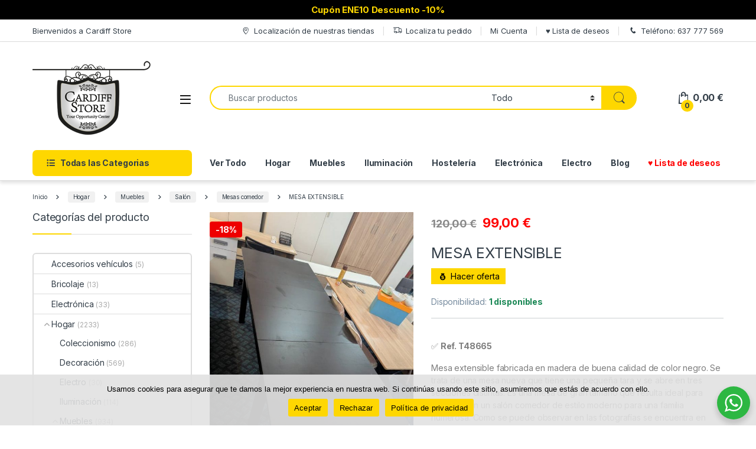

--- FILE ---
content_type: text/html; charset=UTF-8
request_url: https://cardiffstore.com/producto/mesa-extensible-2/
body_size: 48535
content:
<!DOCTYPE html>
<html lang="es">
<head>
<meta charset="UTF-8">
<meta name="viewport" content="width=device-width, initial-scale=1">
<link rel="profile" href="http://gmpg.org/xfn/11">
<link rel="pingback" href="https://cardiffstore.com/xmlrpc.php">

<meta name='robots' content='index, follow, max-image-preview:large, max-snippet:-1, max-video-preview:-1' />

	<!-- This site is optimized with the Yoast SEO plugin v26.7 - https://yoast.com/wordpress/plugins/seo/ -->
	<title>MESA EXTENSIBLE | Cardiff Store | Tu tienda de segunda mano | TIENDA FÍSICA Y ONLINE |</title>
	<meta name="description" content="Tienda de artículos de SEGUNDA MANO y OPORTUNIDADES I 100% fiable I Disponemos de FINANCIACIÓN inmediata I Envios a toda ESPAÑA I" />
	<link rel="canonical" href="https://cardiffstore.com/producto/mesa-extensible-2/" />
	<meta property="og:locale" content="es_ES" />
	<meta property="og:type" content="article" />
	<meta property="og:title" content="MESA EXTENSIBLE | Cardiff Store | Tu tienda de segunda mano | TIENDA FÍSICA Y ONLINE |" />
	<meta property="og:description" content="Tienda de artículos de SEGUNDA MANO y OPORTUNIDADES I 100% fiable I Disponemos de FINANCIACIÓN inmediata I Envios a toda ESPAÑA I" />
	<meta property="og:url" content="https://cardiffstore.com/producto/mesa-extensible-2/" />
	<meta property="og:site_name" content="Cardiff Store | Tu tienda de segunda mano" />
	<meta property="article:modified_time" content="2025-11-12T13:40:34+00:00" />
	<meta property="og:image" content="https://cardiffstore.com/wp-content/uploads/2025/09/48665-1.jpg" />
	<meta property="og:image:width" content="771" />
	<meta property="og:image:height" content="1024" />
	<meta property="og:image:type" content="image/jpeg" />
	<meta name="twitter:card" content="summary_large_image" />
	<script type="application/ld+json" class="yoast-schema-graph">{"@context":"https://schema.org","@graph":[{"@type":"WebPage","@id":"https://cardiffstore.com/producto/mesa-extensible-2/","url":"https://cardiffstore.com/producto/mesa-extensible-2/","name":"MESA EXTENSIBLE | Cardiff Store | Tu tienda de segunda mano | TIENDA FÍSICA Y ONLINE |","isPartOf":{"@id":"https://cardiffstore.com/#website"},"primaryImageOfPage":{"@id":"https://cardiffstore.com/producto/mesa-extensible-2/#primaryimage"},"image":{"@id":"https://cardiffstore.com/producto/mesa-extensible-2/#primaryimage"},"thumbnailUrl":"https://cardiffstore.com/wp-content/uploads/2025/09/48665-1.jpg","datePublished":"2025-09-17T08:55:19+00:00","dateModified":"2025-11-12T13:40:34+00:00","description":"Tienda de artículos de SEGUNDA MANO y OPORTUNIDADES I 100% fiable I Disponemos de FINANCIACIÓN inmediata I Envios a toda ESPAÑA I","breadcrumb":{"@id":"https://cardiffstore.com/producto/mesa-extensible-2/#breadcrumb"},"inLanguage":"es","potentialAction":[{"@type":"ReadAction","target":["https://cardiffstore.com/producto/mesa-extensible-2/"]}]},{"@type":"ImageObject","inLanguage":"es","@id":"https://cardiffstore.com/producto/mesa-extensible-2/#primaryimage","url":"https://cardiffstore.com/wp-content/uploads/2025/09/48665-1.jpg","contentUrl":"https://cardiffstore.com/wp-content/uploads/2025/09/48665-1.jpg","width":771,"height":1024},{"@type":"BreadcrumbList","@id":"https://cardiffstore.com/producto/mesa-extensible-2/#breadcrumb","itemListElement":[{"@type":"ListItem","position":1,"name":"Portada","item":"https://cardiffstore.com/"},{"@type":"ListItem","position":2,"name":"Tienda","item":"https://cardiffstore.com/tienda/"},{"@type":"ListItem","position":3,"name":"MESA EXTENSIBLE"}]},{"@type":"WebSite","@id":"https://cardiffstore.com/#website","url":"https://cardiffstore.com/","name":"Cardiff Store | Tu tienda de segunda mano","description":"Artículos de Segunda Mano","publisher":{"@id":"https://cardiffstore.com/#organization"},"potentialAction":[{"@type":"SearchAction","target":{"@type":"EntryPoint","urlTemplate":"https://cardiffstore.com/?s={search_term_string}"},"query-input":{"@type":"PropertyValueSpecification","valueRequired":true,"valueName":"search_term_string"}}],"inLanguage":"es"},{"@type":"Organization","@id":"https://cardiffstore.com/#organization","name":"Cardiff Store","url":"https://cardiffstore.com/","logo":{"@type":"ImageObject","inLanguage":"es","@id":"https://cardiffstore.com/#/schema/logo/image/","url":"https://cardiffstore.com/wp-content/uploads/2021/04/cropped-logo-cardiff.png","contentUrl":"https://cardiffstore.com/wp-content/uploads/2021/04/cropped-logo-cardiff.png","width":512,"height":512,"caption":"Cardiff Store"},"image":{"@id":"https://cardiffstore.com/#/schema/logo/image/"}}]}</script>
	<!-- / Yoast SEO plugin. -->


<link rel='dns-prefetch' href='//capi-automation.s3.us-east-2.amazonaws.com' />
<link rel='dns-prefetch' href='//use.fontawesome.com' />
<link rel='dns-prefetch' href='//fonts.googleapis.com' />
<link rel="alternate" type="application/rss+xml" title="Cardiff Store | Tu tienda de segunda mano &raquo; Feed" href="https://cardiffstore.com/feed/" />
<link rel="alternate" type="application/rss+xml" title="Cardiff Store | Tu tienda de segunda mano &raquo; Feed de los comentarios" href="https://cardiffstore.com/comments/feed/" />
<link rel="alternate" title="oEmbed (JSON)" type="application/json+oembed" href="https://cardiffstore.com/wp-json/oembed/1.0/embed?url=https%3A%2F%2Fcardiffstore.com%2Fproducto%2Fmesa-extensible-2%2F" />
<link rel="alternate" title="oEmbed (XML)" type="text/xml+oembed" href="https://cardiffstore.com/wp-json/oembed/1.0/embed?url=https%3A%2F%2Fcardiffstore.com%2Fproducto%2Fmesa-extensible-2%2F&#038;format=xml" />
		<!-- This site uses the Google Analytics by MonsterInsights plugin v9.11.1 - Using Analytics tracking - https://www.monsterinsights.com/ -->
							<script src="//www.googletagmanager.com/gtag/js?id=G-TZ320FT9K4"  data-cfasync="false" data-wpfc-render="false" type="text/javascript" async></script>
			<script data-cfasync="false" data-wpfc-render="false" type="text/javascript">
				var mi_version = '9.11.1';
				var mi_track_user = true;
				var mi_no_track_reason = '';
								var MonsterInsightsDefaultLocations = {"page_location":"https:\/\/cardiffstore.com\/producto\/mesa-extensible-2\/"};
								if ( typeof MonsterInsightsPrivacyGuardFilter === 'function' ) {
					var MonsterInsightsLocations = (typeof MonsterInsightsExcludeQuery === 'object') ? MonsterInsightsPrivacyGuardFilter( MonsterInsightsExcludeQuery ) : MonsterInsightsPrivacyGuardFilter( MonsterInsightsDefaultLocations );
				} else {
					var MonsterInsightsLocations = (typeof MonsterInsightsExcludeQuery === 'object') ? MonsterInsightsExcludeQuery : MonsterInsightsDefaultLocations;
				}

								var disableStrs = [
										'ga-disable-G-TZ320FT9K4',
									];

				/* Function to detect opted out users */
				function __gtagTrackerIsOptedOut() {
					for (var index = 0; index < disableStrs.length; index++) {
						if (document.cookie.indexOf(disableStrs[index] + '=true') > -1) {
							return true;
						}
					}

					return false;
				}

				/* Disable tracking if the opt-out cookie exists. */
				if (__gtagTrackerIsOptedOut()) {
					for (var index = 0; index < disableStrs.length; index++) {
						window[disableStrs[index]] = true;
					}
				}

				/* Opt-out function */
				function __gtagTrackerOptout() {
					for (var index = 0; index < disableStrs.length; index++) {
						document.cookie = disableStrs[index] + '=true; expires=Thu, 31 Dec 2099 23:59:59 UTC; path=/';
						window[disableStrs[index]] = true;
					}
				}

				if ('undefined' === typeof gaOptout) {
					function gaOptout() {
						__gtagTrackerOptout();
					}
				}
								window.dataLayer = window.dataLayer || [];

				window.MonsterInsightsDualTracker = {
					helpers: {},
					trackers: {},
				};
				if (mi_track_user) {
					function __gtagDataLayer() {
						dataLayer.push(arguments);
					}

					function __gtagTracker(type, name, parameters) {
						if (!parameters) {
							parameters = {};
						}

						if (parameters.send_to) {
							__gtagDataLayer.apply(null, arguments);
							return;
						}

						if (type === 'event') {
														parameters.send_to = monsterinsights_frontend.v4_id;
							var hookName = name;
							if (typeof parameters['event_category'] !== 'undefined') {
								hookName = parameters['event_category'] + ':' + name;
							}

							if (typeof MonsterInsightsDualTracker.trackers[hookName] !== 'undefined') {
								MonsterInsightsDualTracker.trackers[hookName](parameters);
							} else {
								__gtagDataLayer('event', name, parameters);
							}
							
						} else {
							__gtagDataLayer.apply(null, arguments);
						}
					}

					__gtagTracker('js', new Date());
					__gtagTracker('set', {
						'developer_id.dZGIzZG': true,
											});
					if ( MonsterInsightsLocations.page_location ) {
						__gtagTracker('set', MonsterInsightsLocations);
					}
										__gtagTracker('config', 'G-TZ320FT9K4', {"forceSSL":"true","link_attribution":"true"} );
										window.gtag = __gtagTracker;										(function () {
						/* https://developers.google.com/analytics/devguides/collection/analyticsjs/ */
						/* ga and __gaTracker compatibility shim. */
						var noopfn = function () {
							return null;
						};
						var newtracker = function () {
							return new Tracker();
						};
						var Tracker = function () {
							return null;
						};
						var p = Tracker.prototype;
						p.get = noopfn;
						p.set = noopfn;
						p.send = function () {
							var args = Array.prototype.slice.call(arguments);
							args.unshift('send');
							__gaTracker.apply(null, args);
						};
						var __gaTracker = function () {
							var len = arguments.length;
							if (len === 0) {
								return;
							}
							var f = arguments[len - 1];
							if (typeof f !== 'object' || f === null || typeof f.hitCallback !== 'function') {
								if ('send' === arguments[0]) {
									var hitConverted, hitObject = false, action;
									if ('event' === arguments[1]) {
										if ('undefined' !== typeof arguments[3]) {
											hitObject = {
												'eventAction': arguments[3],
												'eventCategory': arguments[2],
												'eventLabel': arguments[4],
												'value': arguments[5] ? arguments[5] : 1,
											}
										}
									}
									if ('pageview' === arguments[1]) {
										if ('undefined' !== typeof arguments[2]) {
											hitObject = {
												'eventAction': 'page_view',
												'page_path': arguments[2],
											}
										}
									}
									if (typeof arguments[2] === 'object') {
										hitObject = arguments[2];
									}
									if (typeof arguments[5] === 'object') {
										Object.assign(hitObject, arguments[5]);
									}
									if ('undefined' !== typeof arguments[1].hitType) {
										hitObject = arguments[1];
										if ('pageview' === hitObject.hitType) {
											hitObject.eventAction = 'page_view';
										}
									}
									if (hitObject) {
										action = 'timing' === arguments[1].hitType ? 'timing_complete' : hitObject.eventAction;
										hitConverted = mapArgs(hitObject);
										__gtagTracker('event', action, hitConverted);
									}
								}
								return;
							}

							function mapArgs(args) {
								var arg, hit = {};
								var gaMap = {
									'eventCategory': 'event_category',
									'eventAction': 'event_action',
									'eventLabel': 'event_label',
									'eventValue': 'event_value',
									'nonInteraction': 'non_interaction',
									'timingCategory': 'event_category',
									'timingVar': 'name',
									'timingValue': 'value',
									'timingLabel': 'event_label',
									'page': 'page_path',
									'location': 'page_location',
									'title': 'page_title',
									'referrer' : 'page_referrer',
								};
								for (arg in args) {
																		if (!(!args.hasOwnProperty(arg) || !gaMap.hasOwnProperty(arg))) {
										hit[gaMap[arg]] = args[arg];
									} else {
										hit[arg] = args[arg];
									}
								}
								return hit;
							}

							try {
								f.hitCallback();
							} catch (ex) {
							}
						};
						__gaTracker.create = newtracker;
						__gaTracker.getByName = newtracker;
						__gaTracker.getAll = function () {
							return [];
						};
						__gaTracker.remove = noopfn;
						__gaTracker.loaded = true;
						window['__gaTracker'] = __gaTracker;
					})();
									} else {
										console.log("");
					(function () {
						function __gtagTracker() {
							return null;
						}

						window['__gtagTracker'] = __gtagTracker;
						window['gtag'] = __gtagTracker;
					})();
									}
			</script>
							<!-- / Google Analytics by MonsterInsights -->
		<style id='wp-img-auto-sizes-contain-inline-css' type='text/css'>
img:is([sizes=auto i],[sizes^="auto," i]){contain-intrinsic-size:3000px 1500px}
/*# sourceURL=wp-img-auto-sizes-contain-inline-css */
</style>
<style id='wp-emoji-styles-inline-css' type='text/css'>

	img.wp-smiley, img.emoji {
		display: inline !important;
		border: none !important;
		box-shadow: none !important;
		height: 1em !important;
		width: 1em !important;
		margin: 0 0.07em !important;
		vertical-align: -0.1em !important;
		background: none !important;
		padding: 0 !important;
	}
/*# sourceURL=wp-emoji-styles-inline-css */
</style>
<style id='wp-block-library-inline-css' type='text/css'>
:root{--wp-block-synced-color:#7a00df;--wp-block-synced-color--rgb:122,0,223;--wp-bound-block-color:var(--wp-block-synced-color);--wp-editor-canvas-background:#ddd;--wp-admin-theme-color:#007cba;--wp-admin-theme-color--rgb:0,124,186;--wp-admin-theme-color-darker-10:#006ba1;--wp-admin-theme-color-darker-10--rgb:0,107,160.5;--wp-admin-theme-color-darker-20:#005a87;--wp-admin-theme-color-darker-20--rgb:0,90,135;--wp-admin-border-width-focus:2px}@media (min-resolution:192dpi){:root{--wp-admin-border-width-focus:1.5px}}.wp-element-button{cursor:pointer}:root .has-very-light-gray-background-color{background-color:#eee}:root .has-very-dark-gray-background-color{background-color:#313131}:root .has-very-light-gray-color{color:#eee}:root .has-very-dark-gray-color{color:#313131}:root .has-vivid-green-cyan-to-vivid-cyan-blue-gradient-background{background:linear-gradient(135deg,#00d084,#0693e3)}:root .has-purple-crush-gradient-background{background:linear-gradient(135deg,#34e2e4,#4721fb 50%,#ab1dfe)}:root .has-hazy-dawn-gradient-background{background:linear-gradient(135deg,#faaca8,#dad0ec)}:root .has-subdued-olive-gradient-background{background:linear-gradient(135deg,#fafae1,#67a671)}:root .has-atomic-cream-gradient-background{background:linear-gradient(135deg,#fdd79a,#004a59)}:root .has-nightshade-gradient-background{background:linear-gradient(135deg,#330968,#31cdcf)}:root .has-midnight-gradient-background{background:linear-gradient(135deg,#020381,#2874fc)}:root{--wp--preset--font-size--normal:16px;--wp--preset--font-size--huge:42px}.has-regular-font-size{font-size:1em}.has-larger-font-size{font-size:2.625em}.has-normal-font-size{font-size:var(--wp--preset--font-size--normal)}.has-huge-font-size{font-size:var(--wp--preset--font-size--huge)}.has-text-align-center{text-align:center}.has-text-align-left{text-align:left}.has-text-align-right{text-align:right}.has-fit-text{white-space:nowrap!important}#end-resizable-editor-section{display:none}.aligncenter{clear:both}.items-justified-left{justify-content:flex-start}.items-justified-center{justify-content:center}.items-justified-right{justify-content:flex-end}.items-justified-space-between{justify-content:space-between}.screen-reader-text{border:0;clip-path:inset(50%);height:1px;margin:-1px;overflow:hidden;padding:0;position:absolute;width:1px;word-wrap:normal!important}.screen-reader-text:focus{background-color:#ddd;clip-path:none;color:#444;display:block;font-size:1em;height:auto;left:5px;line-height:normal;padding:15px 23px 14px;text-decoration:none;top:5px;width:auto;z-index:100000}html :where(.has-border-color){border-style:solid}html :where([style*=border-top-color]){border-top-style:solid}html :where([style*=border-right-color]){border-right-style:solid}html :where([style*=border-bottom-color]){border-bottom-style:solid}html :where([style*=border-left-color]){border-left-style:solid}html :where([style*=border-width]){border-style:solid}html :where([style*=border-top-width]){border-top-style:solid}html :where([style*=border-right-width]){border-right-style:solid}html :where([style*=border-bottom-width]){border-bottom-style:solid}html :where([style*=border-left-width]){border-left-style:solid}html :where(img[class*=wp-image-]){height:auto;max-width:100%}:where(figure){margin:0 0 1em}html :where(.is-position-sticky){--wp-admin--admin-bar--position-offset:var(--wp-admin--admin-bar--height,0px)}@media screen and (max-width:600px){html :where(.is-position-sticky){--wp-admin--admin-bar--position-offset:0px}}

/*# sourceURL=wp-block-library-inline-css */
</style><style id='global-styles-inline-css' type='text/css'>
:root{--wp--preset--aspect-ratio--square: 1;--wp--preset--aspect-ratio--4-3: 4/3;--wp--preset--aspect-ratio--3-4: 3/4;--wp--preset--aspect-ratio--3-2: 3/2;--wp--preset--aspect-ratio--2-3: 2/3;--wp--preset--aspect-ratio--16-9: 16/9;--wp--preset--aspect-ratio--9-16: 9/16;--wp--preset--color--black: #000000;--wp--preset--color--cyan-bluish-gray: #abb8c3;--wp--preset--color--white: #ffffff;--wp--preset--color--pale-pink: #f78da7;--wp--preset--color--vivid-red: #cf2e2e;--wp--preset--color--luminous-vivid-orange: #ff6900;--wp--preset--color--luminous-vivid-amber: #fcb900;--wp--preset--color--light-green-cyan: #7bdcb5;--wp--preset--color--vivid-green-cyan: #00d084;--wp--preset--color--pale-cyan-blue: #8ed1fc;--wp--preset--color--vivid-cyan-blue: #0693e3;--wp--preset--color--vivid-purple: #9b51e0;--wp--preset--gradient--vivid-cyan-blue-to-vivid-purple: linear-gradient(135deg,rgb(6,147,227) 0%,rgb(155,81,224) 100%);--wp--preset--gradient--light-green-cyan-to-vivid-green-cyan: linear-gradient(135deg,rgb(122,220,180) 0%,rgb(0,208,130) 100%);--wp--preset--gradient--luminous-vivid-amber-to-luminous-vivid-orange: linear-gradient(135deg,rgb(252,185,0) 0%,rgb(255,105,0) 100%);--wp--preset--gradient--luminous-vivid-orange-to-vivid-red: linear-gradient(135deg,rgb(255,105,0) 0%,rgb(207,46,46) 100%);--wp--preset--gradient--very-light-gray-to-cyan-bluish-gray: linear-gradient(135deg,rgb(238,238,238) 0%,rgb(169,184,195) 100%);--wp--preset--gradient--cool-to-warm-spectrum: linear-gradient(135deg,rgb(74,234,220) 0%,rgb(151,120,209) 20%,rgb(207,42,186) 40%,rgb(238,44,130) 60%,rgb(251,105,98) 80%,rgb(254,248,76) 100%);--wp--preset--gradient--blush-light-purple: linear-gradient(135deg,rgb(255,206,236) 0%,rgb(152,150,240) 100%);--wp--preset--gradient--blush-bordeaux: linear-gradient(135deg,rgb(254,205,165) 0%,rgb(254,45,45) 50%,rgb(107,0,62) 100%);--wp--preset--gradient--luminous-dusk: linear-gradient(135deg,rgb(255,203,112) 0%,rgb(199,81,192) 50%,rgb(65,88,208) 100%);--wp--preset--gradient--pale-ocean: linear-gradient(135deg,rgb(255,245,203) 0%,rgb(182,227,212) 50%,rgb(51,167,181) 100%);--wp--preset--gradient--electric-grass: linear-gradient(135deg,rgb(202,248,128) 0%,rgb(113,206,126) 100%);--wp--preset--gradient--midnight: linear-gradient(135deg,rgb(2,3,129) 0%,rgb(40,116,252) 100%);--wp--preset--font-size--small: 13px;--wp--preset--font-size--medium: 20px;--wp--preset--font-size--large: 36px;--wp--preset--font-size--x-large: 42px;--wp--preset--spacing--20: 0.44rem;--wp--preset--spacing--30: 0.67rem;--wp--preset--spacing--40: 1rem;--wp--preset--spacing--50: 1.5rem;--wp--preset--spacing--60: 2.25rem;--wp--preset--spacing--70: 3.38rem;--wp--preset--spacing--80: 5.06rem;--wp--preset--shadow--natural: 6px 6px 9px rgba(0, 0, 0, 0.2);--wp--preset--shadow--deep: 12px 12px 50px rgba(0, 0, 0, 0.4);--wp--preset--shadow--sharp: 6px 6px 0px rgba(0, 0, 0, 0.2);--wp--preset--shadow--outlined: 6px 6px 0px -3px rgb(255, 255, 255), 6px 6px rgb(0, 0, 0);--wp--preset--shadow--crisp: 6px 6px 0px rgb(0, 0, 0);}:where(.is-layout-flex){gap: 0.5em;}:where(.is-layout-grid){gap: 0.5em;}body .is-layout-flex{display: flex;}.is-layout-flex{flex-wrap: wrap;align-items: center;}.is-layout-flex > :is(*, div){margin: 0;}body .is-layout-grid{display: grid;}.is-layout-grid > :is(*, div){margin: 0;}:where(.wp-block-columns.is-layout-flex){gap: 2em;}:where(.wp-block-columns.is-layout-grid){gap: 2em;}:where(.wp-block-post-template.is-layout-flex){gap: 1.25em;}:where(.wp-block-post-template.is-layout-grid){gap: 1.25em;}.has-black-color{color: var(--wp--preset--color--black) !important;}.has-cyan-bluish-gray-color{color: var(--wp--preset--color--cyan-bluish-gray) !important;}.has-white-color{color: var(--wp--preset--color--white) !important;}.has-pale-pink-color{color: var(--wp--preset--color--pale-pink) !important;}.has-vivid-red-color{color: var(--wp--preset--color--vivid-red) !important;}.has-luminous-vivid-orange-color{color: var(--wp--preset--color--luminous-vivid-orange) !important;}.has-luminous-vivid-amber-color{color: var(--wp--preset--color--luminous-vivid-amber) !important;}.has-light-green-cyan-color{color: var(--wp--preset--color--light-green-cyan) !important;}.has-vivid-green-cyan-color{color: var(--wp--preset--color--vivid-green-cyan) !important;}.has-pale-cyan-blue-color{color: var(--wp--preset--color--pale-cyan-blue) !important;}.has-vivid-cyan-blue-color{color: var(--wp--preset--color--vivid-cyan-blue) !important;}.has-vivid-purple-color{color: var(--wp--preset--color--vivid-purple) !important;}.has-black-background-color{background-color: var(--wp--preset--color--black) !important;}.has-cyan-bluish-gray-background-color{background-color: var(--wp--preset--color--cyan-bluish-gray) !important;}.has-white-background-color{background-color: var(--wp--preset--color--white) !important;}.has-pale-pink-background-color{background-color: var(--wp--preset--color--pale-pink) !important;}.has-vivid-red-background-color{background-color: var(--wp--preset--color--vivid-red) !important;}.has-luminous-vivid-orange-background-color{background-color: var(--wp--preset--color--luminous-vivid-orange) !important;}.has-luminous-vivid-amber-background-color{background-color: var(--wp--preset--color--luminous-vivid-amber) !important;}.has-light-green-cyan-background-color{background-color: var(--wp--preset--color--light-green-cyan) !important;}.has-vivid-green-cyan-background-color{background-color: var(--wp--preset--color--vivid-green-cyan) !important;}.has-pale-cyan-blue-background-color{background-color: var(--wp--preset--color--pale-cyan-blue) !important;}.has-vivid-cyan-blue-background-color{background-color: var(--wp--preset--color--vivid-cyan-blue) !important;}.has-vivid-purple-background-color{background-color: var(--wp--preset--color--vivid-purple) !important;}.has-black-border-color{border-color: var(--wp--preset--color--black) !important;}.has-cyan-bluish-gray-border-color{border-color: var(--wp--preset--color--cyan-bluish-gray) !important;}.has-white-border-color{border-color: var(--wp--preset--color--white) !important;}.has-pale-pink-border-color{border-color: var(--wp--preset--color--pale-pink) !important;}.has-vivid-red-border-color{border-color: var(--wp--preset--color--vivid-red) !important;}.has-luminous-vivid-orange-border-color{border-color: var(--wp--preset--color--luminous-vivid-orange) !important;}.has-luminous-vivid-amber-border-color{border-color: var(--wp--preset--color--luminous-vivid-amber) !important;}.has-light-green-cyan-border-color{border-color: var(--wp--preset--color--light-green-cyan) !important;}.has-vivid-green-cyan-border-color{border-color: var(--wp--preset--color--vivid-green-cyan) !important;}.has-pale-cyan-blue-border-color{border-color: var(--wp--preset--color--pale-cyan-blue) !important;}.has-vivid-cyan-blue-border-color{border-color: var(--wp--preset--color--vivid-cyan-blue) !important;}.has-vivid-purple-border-color{border-color: var(--wp--preset--color--vivid-purple) !important;}.has-vivid-cyan-blue-to-vivid-purple-gradient-background{background: var(--wp--preset--gradient--vivid-cyan-blue-to-vivid-purple) !important;}.has-light-green-cyan-to-vivid-green-cyan-gradient-background{background: var(--wp--preset--gradient--light-green-cyan-to-vivid-green-cyan) !important;}.has-luminous-vivid-amber-to-luminous-vivid-orange-gradient-background{background: var(--wp--preset--gradient--luminous-vivid-amber-to-luminous-vivid-orange) !important;}.has-luminous-vivid-orange-to-vivid-red-gradient-background{background: var(--wp--preset--gradient--luminous-vivid-orange-to-vivid-red) !important;}.has-very-light-gray-to-cyan-bluish-gray-gradient-background{background: var(--wp--preset--gradient--very-light-gray-to-cyan-bluish-gray) !important;}.has-cool-to-warm-spectrum-gradient-background{background: var(--wp--preset--gradient--cool-to-warm-spectrum) !important;}.has-blush-light-purple-gradient-background{background: var(--wp--preset--gradient--blush-light-purple) !important;}.has-blush-bordeaux-gradient-background{background: var(--wp--preset--gradient--blush-bordeaux) !important;}.has-luminous-dusk-gradient-background{background: var(--wp--preset--gradient--luminous-dusk) !important;}.has-pale-ocean-gradient-background{background: var(--wp--preset--gradient--pale-ocean) !important;}.has-electric-grass-gradient-background{background: var(--wp--preset--gradient--electric-grass) !important;}.has-midnight-gradient-background{background: var(--wp--preset--gradient--midnight) !important;}.has-small-font-size{font-size: var(--wp--preset--font-size--small) !important;}.has-medium-font-size{font-size: var(--wp--preset--font-size--medium) !important;}.has-large-font-size{font-size: var(--wp--preset--font-size--large) !important;}.has-x-large-font-size{font-size: var(--wp--preset--font-size--x-large) !important;}
/*# sourceURL=global-styles-inline-css */
</style>

<style id='classic-theme-styles-inline-css' type='text/css'>
/*! This file is auto-generated */
.wp-block-button__link{color:#fff;background-color:#32373c;border-radius:9999px;box-shadow:none;text-decoration:none;padding:calc(.667em + 2px) calc(1.333em + 2px);font-size:1.125em}.wp-block-file__button{background:#32373c;color:#fff;text-decoration:none}
/*# sourceURL=/wp-includes/css/classic-themes.min.css */
</style>
<link rel='stylesheet' id='nta-css-popup-css' href='https://cardiffstore.com/wp-content/plugins/wp-whatsapp/assets/dist/css/style.css?ver=6.9' type='text/css' media='all' />
<link rel='stylesheet' id='contact-form-7-css' href='https://cardiffstore.com/wp-content/plugins/contact-form-7/includes/css/styles.css?ver=6.1.4' type='text/css' media='all' />
<link rel='stylesheet' id='cookie-notice-front-css' href='https://cardiffstore.com/wp-content/plugins/cookie-notice/css/front.min.css?ver=2.5.11' type='text/css' media='all' />
<link rel='stylesheet' id='sequra-widget-css' href='https://cardiffstore.com/wp-content/plugins/sequra/assets/css/widget.css?ver=4.1.3' type='text/css' media='all' />
<link rel='stylesheet' id='tp-price-drop-notifier-for-woocommerce-icons-css' href='https://cardiffstore.com/wp-content/plugins/tp-price-drop-notifier-for-woocommerce/public/icons/css/fontello.css?ver=3.0.1' type='text/css' media='all' />
<link rel='stylesheet' id='tpwclity.min-css' href='https://cardiffstore.com/wp-content/plugins/tp-price-drop-notifier-for-woocommerce/public/css/tpwclity.min.css?ver=3.0.1' type='text/css' media='all' />
<link rel='stylesheet' id='tp-price-drop-notifier-for-woocommerce-css' href='https://cardiffstore.com/wp-content/plugins/tp-price-drop-notifier-for-woocommerce/public/css/tp-price-drop-notifier-for-woocommerce-public.css?ver=3.0.1' type='text/css' media='all' />
<link rel='stylesheet' id='photoswipe-css' href='https://cardiffstore.com/wp-content/plugins/woocommerce/assets/css/photoswipe/photoswipe.min.css?ver=10.4.3' type='text/css' media='all' />
<link rel='stylesheet' id='photoswipe-default-skin-css' href='https://cardiffstore.com/wp-content/plugins/woocommerce/assets/css/photoswipe/default-skin/default-skin.min.css?ver=10.4.3' type='text/css' media='all' />
<style id='woocommerce-inline-inline-css' type='text/css'>
.woocommerce form .form-row .required { visibility: visible; }
/*# sourceURL=woocommerce-inline-inline-css */
</style>
<link rel='stylesheet' id='njt-nofi-css' href='https://cardiffstore.com/wp-content/plugins/notibar/assets/frontend/css/notibar.css?ver=2.1.8' type='text/css' media='all' />
<link rel='stylesheet' id='grw-public-main-css-css' href='https://cardiffstore.com/wp-content/plugins/widget-google-reviews/assets/css/public-main.css?ver=6.9.1' type='text/css' media='all' />
<link rel='stylesheet' id='alg-wc-wish-list-css' href='https://cardiffstore.com/wp-content/plugins/wish-list-for-woocommerce/assets/css/alg-wc-wish-list.min.css?ver=251219-174030' type='text/css' media='all' />
<style id='alg-wc-wish-list-inline-css' type='text/css'>

				.alg-wc-wl-thumb-btn:before{
					opacity:1;					
				    background:rgb(255,255,255);	
				    width:45px;			    
				    height:45px;
				}				
				.alg-wc-wl-thumb-btn.add i.fa, .alg-wc-wl-thumb-btn.add i.fas{
			        opacity:1;
			    }
			    .alg-wc-wl-thumb-btn.remove .alg-wc-wl-view-state i:first-child, .alg-wc-wl-icon-wrapper.thumb-btn-style i:first-child{
			        color:rgb(221,51,51);
			    }
			    .alg-wc-wl-thumb-btn .alg-wc-wl-view-state i{
			        color:rgb(251,211,4);
			    }
			    .alg-wc-wl-thumb-btn .alg-wc-wl-view-state i:hover, .alg-wc-wl-icon-wrapper.thumb-btn-style i:hover{
			        color:rgb(142,142,142) !important;
			    }
			    .alg-wc-wl-thumb-btn-single div i{
			        font-size:45px;			        
			    }
			    .alg-wc-wl-thumb-btn-single{
			        padding:0 0 0 0;
			    }
			    .alg-wc-wl-thumb-btn-loop div i{
			        padding:0 0 0 0;
			        font-size:45px;
			    }			    
			    .alg-wc-wl-btn:hover i.fa, .alg-wc-wl-btn:hover i.fas{
			        transform: translateZ(0) scale(0.99, 0.99);
			    }
								
				    @keyframes pulsate {
					  0,75% {
					    transform: translateZ(0) scale(1, 1);
					  }
					
					  75%,100% {
					    transform: translateZ(0) scale(0.99, 0.99);
					  }
					}					
					.alg-wc-wl-btn:hover i.fa:first-child, .alg-wc-wl-btn:hover i.fas:first-child{	
						transform: none;
					    animation: pulsate 0.34s infinite alternate 
					}
								
				.alg-wc-wl-remove-item-from-wl i{
					font-size:30px;
				}
				.alg-wc-wl-remove-item-from-wl i:first-child{
					color:#DC3232 !important; 
				}
				.alg-wc-wl-remove-item-from-wl:hover i{
					transform: translateZ(0) scale(1.5, 1.5);
					color:#DC3232 !important;					
				}
                .alg-wc-wl-social-li i, .alg-wc-wl-social-li a{
                    color: rgb(251,211,4);
                }
				.alg-wc-wl-social-li i:hover, .alg-wc-wl-social-li a:hover{
                    color: rgb(221,51,51);
                }
				.alg-wc-wl-social-li i{
					pointer-events: all;
				}
                .alg-wc-wl-view-table th{}
                .alg-wc-wl-responsive .alg-wc-wl-view-table tr td:before{}
				.algwcwishlistmodal{
					background: #ffffff !important;
					color: #000 !important;
				}
				.algwcwishlistmodal h2, .algwcwishlistmodal-checkbox-wrapper span.titlebox{
					color: #000 !important;
				}
				ul.algwc-wishlist-collections-wrapper li {
					border: 2px solid #eee !important;
					background: #eee !important;
				}
				
				.algwcwishlistmodal-checkbox-wrapper input[type=checkbox]:checked+.cbx{
					background-image: linear-gradient(#255cd2, #255cd2) !important;
					background-color: #255cd2 !important;
				}
				
				.algwcwishlistmodal-checkbox-wrapper .cbx{
					background-image: linear-gradient(#47474936, #47474936) !important;
					background-color: #47474936 !important;
				}
				.algwcwishlistmodal-checkbox-wrapper .cbx svg{
					stroke: #fff !important;
				}
				.algwcwishlistmodal .page__btn{
					background-color: #eeeeee !important;
					border-color: #eeeeee !important;
					color: #000 !important;
				}
				.alg-wc-delete-wishlist a{
					background-color: #DC3232 !important;
				}
				.alg-wc-delete-wishlist a:hover{
					background-color: #DC3232 !important;
				}
				
				
				
            
/*# sourceURL=alg-wc-wish-list-inline-css */
</style>
<link rel='stylesheet' id='alg-font-awesome-css' href='https://use.fontawesome.com/releases/v5.5.0/css/all.css?ver=6.9' type='text/css' media='all' />
<link rel='stylesheet' id='alg-wc-wish-list-izitoast-css' href='https://cardiffstore.com/wp-content/plugins/wish-list-for-woocommerce/assets/vendor/izitoast/css/iziToast.min.css?ver=251219-174030' type='text/css' media='all' />
<style id='alg-wc-wish-list-izitoast-inline-css' type='text/css'>

                .iziToast{
                    transition:all 0.2s ease-in-out;
                    background:rgb(255,255,255) !important;
                }     
                .iziToast *{
                    color:rgb(0,0,0) !important;
                }
                .iziToast>.iziToast-progressbar>div{
                    background:rgb(251,211,4) !important;
                }
            
/*# sourceURL=alg-wc-wish-list-izitoast-inline-css */
</style>
<link rel='stylesheet' id='electro-fonts-css' href='https://fonts.googleapis.com/css2?family=Inter:wght@300;400;600;700&#038;display=swap' type='text/css' media='all' />
<link rel='stylesheet' id='font-electro-css' href='https://cardiffstore.com/wp-content/themes/electro/assets/css/font-electro.css?ver=3.6.5' type='text/css' media='all' />
<link rel='stylesheet' id='fontawesome-css' href='https://cardiffstore.com/wp-content/themes/electro/assets/vendor/fontawesome/css/all.min.css?ver=3.6.5' type='text/css' media='all' />
<link rel='stylesheet' id='animate-css-css' href='https://cardiffstore.com/wp-content/themes/electro/assets/vendor/animate.css/animate.min.css?ver=3.6.5' type='text/css' media='all' />
<link rel='stylesheet' id='electro-style-css' href='https://cardiffstore.com/wp-content/themes/electro/style.min.css?ver=3.6.5' type='text/css' media='all' />
<link rel='stylesheet' id='electro-color-css' href='https://cardiffstore.com/wp-content/themes/electro/assets/css/colors/yellow.min.css?ver=3.6.5' type='text/css' media='all' />
<script type="text/javascript" src="https://cardiffstore.com/wp-content/plugins/google-analytics-for-wordpress/assets/js/frontend-gtag.min.js?ver=9.11.1" id="monsterinsights-frontend-script-js" async="async" data-wp-strategy="async"></script>
<script data-cfasync="false" data-wpfc-render="false" type="text/javascript" id='monsterinsights-frontend-script-js-extra'>/* <![CDATA[ */
var monsterinsights_frontend = {"js_events_tracking":"true","download_extensions":"doc,pdf,ppt,zip,xls,docx,pptx,xlsx","inbound_paths":"[{\"path\":\"\\\/go\\\/\",\"label\":\"affiliate\"},{\"path\":\"\\\/recommend\\\/\",\"label\":\"affiliate\"}]","home_url":"https:\/\/cardiffstore.com","hash_tracking":"false","v4_id":"G-TZ320FT9K4"};/* ]]> */
</script>
<script type="text/javascript" id="cookie-notice-front-js-before">
/* <![CDATA[ */
var cnArgs = {"ajaxUrl":"https:\/\/cardiffstore.com\/wp-admin\/admin-ajax.php","nonce":"e12a3de4ba","hideEffect":"fade","position":"bottom","onScroll":true,"onScrollOffset":150,"onClick":false,"cookieName":"cookie_notice_accepted","cookieTime":7862400,"cookieTimeRejected":7862400,"globalCookie":false,"redirection":false,"cache":false,"revokeCookies":false,"revokeCookiesOpt":"automatic"};

//# sourceURL=cookie-notice-front-js-before
/* ]]> */
</script>
<script type="text/javascript" src="https://cardiffstore.com/wp-content/plugins/cookie-notice/js/front.min.js?ver=2.5.11" id="cookie-notice-front-js"></script>
<script type="text/javascript" src="https://cardiffstore.com/wp-includes/js/jquery/jquery.min.js?ver=3.7.1" id="jquery-core-js"></script>
<script type="text/javascript" src="https://cardiffstore.com/wp-includes/js/jquery/jquery-migrate.min.js?ver=3.4.1" id="jquery-migrate-js"></script>
<script type="text/javascript" id="sequra-config-params-js-extra">
/* <![CDATA[ */
var SequraConfigParams = {"scriptUri":"https://live.sequracdn.com/assets/sequra-checkout.min.js","thousandSeparator":".","decimalSeparator":",","locale":"es-ES","merchant":"cardiffstore","assetKey":"VCL9NGQNtJ","products":["pp3"]};
//# sourceURL=sequra-config-params-js-extra
/* ]]> */
</script>
<script type="text/javascript" src="https://cardiffstore.com/wp-content/plugins/sequra/assets/js/dist/page/sequra-config-params.min.js?ver=4.1.3" id="sequra-config-params-js" defer="defer" data-wp-strategy="defer"></script>
<script type="text/javascript" id="sequra-widget-js-extra">
/* <![CDATA[ */
var SequraWidgetFacade = {"widgets":[],"miniWidgets":[]};
//# sourceURL=sequra-widget-js-extra
/* ]]> */
</script>
<script type="text/javascript" src="https://cardiffstore.com/wp-content/plugins/sequra/assets/js/dist/page/widget-facade.min.js?ver=4.1.3" id="sequra-widget-js" defer="defer" data-wp-strategy="defer"></script>
<script type="text/javascript" id="tt4b_ajax_script-js-extra">
/* <![CDATA[ */
var tt4b_script_vars = {"pixel_code":"D3T7T2BC77U413QP8NVG","currency":"EUR","country":"ES","advanced_matching":"1"};
//# sourceURL=tt4b_ajax_script-js-extra
/* ]]> */
</script>
<script type="text/javascript" src="https://cardiffstore.com/wp-content/plugins/tiktok-for-business/admin/js/ajaxSnippet.js?ver=v1" id="tt4b_ajax_script-js"></script>
<script type="text/javascript" src="https://cardiffstore.com/wp-content/plugins/tp-price-drop-notifier-for-woocommerce/public/js/tpwclity.min.js?ver=3.0.1" id="tpwclity.min-js"></script>
<script type="text/javascript" id="tp-price-drop-notifier-for-woocommerce-js-extra">
/* <![CDATA[ */
var tppdn = {"ajaxurl":"https://cardiffstore.com/wp-admin/admin-ajax.php","is_mobile":"","is_cart":"","is_checkout":"","is_product":"1","form_type":"lightbox","add_newsletter":"","validation_message":"Rellena los campos requeridos","success_message":"Tu oferta ha sido guardada","show_on_archive":"","activate_price_drop":"1","activate_back_to_stock":""};
//# sourceURL=tp-price-drop-notifier-for-woocommerce-js-extra
/* ]]> */
</script>
<script type="text/javascript" src="https://cardiffstore.com/wp-content/plugins/tp-price-drop-notifier-for-woocommerce/public/js/tp-price-drop-notifier-for-woocommerce-public.js?ver=3.0.1" id="tp-price-drop-notifier-for-woocommerce-js"></script>
<script type="text/javascript" src="https://cardiffstore.com/wp-content/plugins/woocommerce/assets/js/jquery-blockui/jquery.blockUI.min.js?ver=2.7.0-wc.10.4.3" id="wc-jquery-blockui-js" data-wp-strategy="defer"></script>
<script type="text/javascript" id="wc-add-to-cart-js-extra">
/* <![CDATA[ */
var wc_add_to_cart_params = {"ajax_url":"/wp-admin/admin-ajax.php","wc_ajax_url":"/?wc-ajax=%%endpoint%%","i18n_view_cart":"Ver carrito","cart_url":"https://cardiffstore.com/cart/","is_cart":"","cart_redirect_after_add":"no"};
//# sourceURL=wc-add-to-cart-js-extra
/* ]]> */
</script>
<script type="text/javascript" src="https://cardiffstore.com/wp-content/plugins/woocommerce/assets/js/frontend/add-to-cart.min.js?ver=10.4.3" id="wc-add-to-cart-js" data-wp-strategy="defer"></script>
<script type="text/javascript" src="https://cardiffstore.com/wp-content/plugins/woocommerce/assets/js/flexslider/jquery.flexslider.min.js?ver=2.7.2-wc.10.4.3" id="wc-flexslider-js" defer="defer" data-wp-strategy="defer"></script>
<script type="text/javascript" src="https://cardiffstore.com/wp-content/plugins/woocommerce/assets/js/photoswipe/photoswipe.min.js?ver=4.1.1-wc.10.4.3" id="wc-photoswipe-js" defer="defer" data-wp-strategy="defer"></script>
<script type="text/javascript" src="https://cardiffstore.com/wp-content/plugins/woocommerce/assets/js/photoswipe/photoswipe-ui-default.min.js?ver=4.1.1-wc.10.4.3" id="wc-photoswipe-ui-default-js" defer="defer" data-wp-strategy="defer"></script>
<script type="text/javascript" id="wc-single-product-js-extra">
/* <![CDATA[ */
var wc_single_product_params = {"i18n_required_rating_text":"Por favor elige una puntuaci\u00f3n","i18n_rating_options":["1 de 5 estrellas","2 de 5 estrellas","3 de 5 estrellas","4 de 5 estrellas","5 de 5 estrellas"],"i18n_product_gallery_trigger_text":"Ver galer\u00eda de im\u00e1genes a pantalla completa","review_rating_required":"yes","flexslider":{"rtl":false,"animation":"slide","smoothHeight":true,"directionNav":false,"controlNav":"thumbnails","slideshow":false,"animationSpeed":500,"animationLoop":false,"allowOneSlide":false},"zoom_enabled":"","zoom_options":[],"photoswipe_enabled":"1","photoswipe_options":{"shareEl":false,"closeOnScroll":false,"history":false,"hideAnimationDuration":0,"showAnimationDuration":0},"flexslider_enabled":"1"};
//# sourceURL=wc-single-product-js-extra
/* ]]> */
</script>
<script type="text/javascript" src="https://cardiffstore.com/wp-content/plugins/woocommerce/assets/js/frontend/single-product.min.js?ver=10.4.3" id="wc-single-product-js" defer="defer" data-wp-strategy="defer"></script>
<script type="text/javascript" src="https://cardiffstore.com/wp-content/plugins/woocommerce/assets/js/js-cookie/js.cookie.min.js?ver=2.1.4-wc.10.4.3" id="wc-js-cookie-js" defer="defer" data-wp-strategy="defer"></script>
<script type="text/javascript" id="woocommerce-js-extra">
/* <![CDATA[ */
var woocommerce_params = {"ajax_url":"/wp-admin/admin-ajax.php","wc_ajax_url":"/?wc-ajax=%%endpoint%%","i18n_password_show":"Mostrar contrase\u00f1a","i18n_password_hide":"Ocultar contrase\u00f1a"};
//# sourceURL=woocommerce-js-extra
/* ]]> */
</script>
<script type="text/javascript" src="https://cardiffstore.com/wp-content/plugins/woocommerce/assets/js/frontend/woocommerce.min.js?ver=10.4.3" id="woocommerce-js" defer="defer" data-wp-strategy="defer"></script>
<script type="text/javascript" src="https://cardiffstore.com/wp-content/plugins/js_composer/assets/js/vendors/woocommerce-add-to-cart.js?ver=8.7.2" id="vc_woocommerce-add-to-cart-js-js"></script>
<script type="text/javascript" defer="defer" src="https://cardiffstore.com/wp-content/plugins/widget-google-reviews/assets/js/public-main.js?ver=6.9.1" id="grw-public-main-js-js"></script>
<script type="text/javascript" id="wc-cart-fragments-js-extra">
/* <![CDATA[ */
var wc_cart_fragments_params = {"ajax_url":"/wp-admin/admin-ajax.php","wc_ajax_url":"/?wc-ajax=%%endpoint%%","cart_hash_key":"wc_cart_hash_528c4bebdad58c675ececfd71939f058","fragment_name":"wc_fragments_528c4bebdad58c675ececfd71939f058","request_timeout":"5000"};
//# sourceURL=wc-cart-fragments-js-extra
/* ]]> */
</script>
<script type="text/javascript" src="https://cardiffstore.com/wp-content/plugins/woocommerce/assets/js/frontend/cart-fragments.min.js?ver=10.4.3" id="wc-cart-fragments-js" defer="defer" data-wp-strategy="defer"></script>
<script></script><link rel="https://api.w.org/" href="https://cardiffstore.com/wp-json/" /><link rel="alternate" title="JSON" type="application/json" href="https://cardiffstore.com/wp-json/wp/v2/product/281974" /><link rel="EditURI" type="application/rsd+xml" title="RSD" href="https://cardiffstore.com/xmlrpc.php?rsd" />
<meta name="generator" content="WordPress 6.9" />
<meta name="generator" content="WooCommerce 10.4.3" />
<link rel='shortlink' href='https://cardiffstore.com/?p=281974' />
<meta name="generator" content="Redux 4.5.10" />
<!-- This website runs the Product Feed PRO for WooCommerce by AdTribes.io plugin - version woocommercesea_option_installed_version -->
<meta property="og:url" content="https://cardiffstore.com/producto/mesa-extensible-2/" /><meta property="og:site_name" content="Cardiff Store | Tu tienda de segunda mano" /><meta property="og:type" content="og:product" /><meta property="og:title" content="MESA EXTENSIBLE" /><meta property="og:image" content="https://cardiffstore.com/wp-content/uploads/2025/09/48665-1.jpg" /><meta property="product:price:currency" content="EUR" /><meta property="product:price:amount" content="99" /><meta property="og:price:standard_amount" content="120" /><meta property="og:description" content="✅ Ref. T48665

Mesa extensible fabricada en madera de buena calidad de color negro. Se trata de una mesa nueva que tiene una pequeña tara y se abre en tres secciones distintas. Es una mesa de gran tamaño que resulta ideal para colocarla en un salón comedor de estilo moderno para una familia numerosa. Como se puede observar en las fotografías se encuentra en buenas condiciones.

📐 Medidas (ancho x fondo x alto): 85x140/180/220x74cm.





Recogida en tienda gratuita
Calle la Magrana, 10, 03320 - Torrellano, España
Ver Mapa" /><meta property="og:availability" content="instock" /><!-- Google site verification - Google for WooCommerce -->
<meta name="google-site-verification" content="J_6Ccv2N-dC3kpuhsBIJiB5oKB25CiWuOsEzc2qXdyo" />
	<noscript><style>.woocommerce-product-gallery{ opacity: 1 !important; }</style></noscript>
	
<!-- Google Tag Manager -->
<script>(function(w,d,s,l,i){w[l]=w[l]||[];w[l].push({'gtm.start':
new Date().getTime(),event:'gtm.js'});var f=d.getElementsByTagName(s)[0],
j=d.createElement(s),dl=l!='dataLayer'?'&l='+l:'';j.async=true;j.src=
'https://www.googletagmanager.com/gtm.js?id='+i+dl;f.parentNode.insertBefore(j,f);
})(window,document,'script','dataLayer','GTM-PBHMDMJF');</script>
<!-- End Google Tag Manager →
			<script  type="text/javascript">
				!function(f,b,e,v,n,t,s){if(f.fbq)return;n=f.fbq=function(){n.callMethod?
					n.callMethod.apply(n,arguments):n.queue.push(arguments)};if(!f._fbq)f._fbq=n;
					n.push=n;n.loaded=!0;n.version='2.0';n.queue=[];t=b.createElement(e);t.async=!0;
					t.src=v;s=b.getElementsByTagName(e)[0];s.parentNode.insertBefore(t,s)}(window,
					document,'script','https://connect.facebook.net/en_US/fbevents.js');
			</script>
			<!-- WooCommerce Facebook Integration Begin -->
			<script  type="text/javascript">

				fbq('init', '1231238291008735', {}, {
    "agent": "woocommerce_0-10.4.3-3.5.15"
});

				document.addEventListener( 'DOMContentLoaded', function() {
					// Insert placeholder for events injected when a product is added to the cart through AJAX.
					document.body.insertAdjacentHTML( 'beforeend', '<div class=\"wc-facebook-pixel-event-placeholder\"></div>' );
				}, false );

			</script>
			<!-- WooCommerce Facebook Integration End -->
			<meta name="generator" content="Powered by WPBakery Page Builder - drag and drop page builder for WordPress."/>
<meta name="generator" content="Powered by Slider Revolution 6.6.14 - responsive, Mobile-Friendly Slider Plugin for WordPress with comfortable drag and drop interface." />
<link rel="icon" href="https://cardiffstore.com/wp-content/uploads/2021/04/cropped-logo-cardiff-32x32.png" sizes="32x32" />
<link rel="icon" href="https://cardiffstore.com/wp-content/uploads/2021/04/cropped-logo-cardiff-192x192.png" sizes="192x192" />
<link rel="apple-touch-icon" href="https://cardiffstore.com/wp-content/uploads/2021/04/cropped-logo-cardiff-180x180.png" />
<meta name="msapplication-TileImage" content="https://cardiffstore.com/wp-content/uploads/2021/04/cropped-logo-cardiff-270x270.png" />
<script>function setREVStartSize(e){
			//window.requestAnimationFrame(function() {
				window.RSIW = window.RSIW===undefined ? window.innerWidth : window.RSIW;
				window.RSIH = window.RSIH===undefined ? window.innerHeight : window.RSIH;
				try {
					var pw = document.getElementById(e.c).parentNode.offsetWidth,
						newh;
					pw = pw===0 || isNaN(pw) || (e.l=="fullwidth" || e.layout=="fullwidth") ? window.RSIW : pw;
					e.tabw = e.tabw===undefined ? 0 : parseInt(e.tabw);
					e.thumbw = e.thumbw===undefined ? 0 : parseInt(e.thumbw);
					e.tabh = e.tabh===undefined ? 0 : parseInt(e.tabh);
					e.thumbh = e.thumbh===undefined ? 0 : parseInt(e.thumbh);
					e.tabhide = e.tabhide===undefined ? 0 : parseInt(e.tabhide);
					e.thumbhide = e.thumbhide===undefined ? 0 : parseInt(e.thumbhide);
					e.mh = e.mh===undefined || e.mh=="" || e.mh==="auto" ? 0 : parseInt(e.mh,0);
					if(e.layout==="fullscreen" || e.l==="fullscreen")
						newh = Math.max(e.mh,window.RSIH);
					else{
						e.gw = Array.isArray(e.gw) ? e.gw : [e.gw];
						for (var i in e.rl) if (e.gw[i]===undefined || e.gw[i]===0) e.gw[i] = e.gw[i-1];
						e.gh = e.el===undefined || e.el==="" || (Array.isArray(e.el) && e.el.length==0)? e.gh : e.el;
						e.gh = Array.isArray(e.gh) ? e.gh : [e.gh];
						for (var i in e.rl) if (e.gh[i]===undefined || e.gh[i]===0) e.gh[i] = e.gh[i-1];
											
						var nl = new Array(e.rl.length),
							ix = 0,
							sl;
						e.tabw = e.tabhide>=pw ? 0 : e.tabw;
						e.thumbw = e.thumbhide>=pw ? 0 : e.thumbw;
						e.tabh = e.tabhide>=pw ? 0 : e.tabh;
						e.thumbh = e.thumbhide>=pw ? 0 : e.thumbh;
						for (var i in e.rl) nl[i] = e.rl[i]<window.RSIW ? 0 : e.rl[i];
						sl = nl[0];
						for (var i in nl) if (sl>nl[i] && nl[i]>0) { sl = nl[i]; ix=i;}
						var m = pw>(e.gw[ix]+e.tabw+e.thumbw) ? 1 : (pw-(e.tabw+e.thumbw)) / (e.gw[ix]);
						newh =  (e.gh[ix] * m) + (e.tabh + e.thumbh);
					}
					var el = document.getElementById(e.c);
					if (el!==null && el) el.style.height = newh+"px";
					el = document.getElementById(e.c+"_wrapper");
					if (el!==null && el) {
						el.style.height = newh+"px";
						el.style.display = "block";
					}
				} catch(e){
					console.log("Failure at Presize of Slider:" + e)
				}
			//});
		  };</script>
		<style type="text/css" id="wp-custom-css">
			.woocommerce-breadcrumb{
	font-size: 10px;
}
.woocommerce-breadcrumb span.delimiter + a {
    padding: .1em .9em;
}
.woocommerce-loop-product__title {
    color: black;
}
.product_list_widget .product-title {
    color: black;
}
#tab-description :last-child {
	display:none;
}

.njt-nofi-container {
	line-height: 0.2;
}

table.cart .coupon .button{
	color: #333e48;
  background-color: #fed700;
}

.borde-negro{
	border: black 4px solid;
}

.single-product .price{
	text-align: center;
}

form.cart{
	text-align: center;
}

.lista-deseos  a{
	color: red !important;
}

.vc_general.vc_btn3 {
  background-color: #fed700 !important;
  color: #000000 !important;
  border: none;
  padding: 10px 20px;
  text-decoration: none;
  display: inline-block;
  text-align: center;
  font-weight: bold;
  border-radius: 12px;
  transition: background-color 0.3s ease, color 0.3s ease;
  padding: 15px 30px;
}

.vc_general.vc_btn3:hover {
  background-color: #000000 !important;
  color: #ffffff !important;
}

.da-media-body{
	font-size: 14px;
}

.custom-price del {
    color: #888;
    font-size: 18px;
    margin-right: 5px;
}

.custom-price ins {
    text-decoration: none;
    color: #FF0000!important;
    font-size: 22px;
    font-weight: bold;
}

span.loop-product-categories {
    display: none !important;
}
		</style>
		<noscript><style> .wpb_animate_when_almost_visible { opacity: 1; }</style></noscript>
<script
	type="text/javascript"
	src="https://cdn.aplazame.com/aplazame.js?public_key=ea983e81bc55845ff5264d61d11a7b2b89c80b91&amp;sandbox=false"
	async defer
></script>
<link rel='stylesheet' id='wc-blocks-style-css' href='https://cardiffstore.com/wp-content/plugins/woocommerce/assets/client/blocks/wc-blocks.css?ver=wc-10.4.3' type='text/css' media='all' />
<link rel='stylesheet' id='redux-custom-fonts-css' href='//cardiffstore.com/wp-content/uploads/redux/custom-fonts/fonts.css?ver=1674242941' type='text/css' media='all' />
<link rel='stylesheet' id='rs-plugin-settings-css' href='https://cardiffstore.com/wp-content/plugins/revslider/public/assets/css/rs6.css?ver=6.6.14' type='text/css' media='all' />
<style id='rs-plugin-settings-inline-css' type='text/css'>
#rs-demo-id {}
/*# sourceURL=rs-plugin-settings-inline-css */
</style>
</head>

<body class="wp-singular product-template-default single single-product postid-281974 wp-theme-electro wp-child-theme-electro-child theme-electro cookies-not-set woocommerce woocommerce-page woocommerce-no-js group-blog left-sidebar normal wpb-js-composer js-comp-ver-8.7.2 vc_responsive">
    <div class="off-canvas-wrapper w-100 position-relative">
<div id="page" class="hfeed site">
    		<a class="skip-link screen-reader-text visually-hidden" href="#site-navigation">Skip to navigation</a>
		<a class="skip-link screen-reader-text visually-hidden" href="#content">Skip to content</a>
		
			
		<div class="top-bar hidden-lg-down d-none d-xl-block">
			<div class="container clearfix">
			<ul id="menu-top-bar-left" class="nav nav-inline float-start electro-animate-dropdown flip"><li id="menu-item-3233" class="menu-item menu-item-type-custom menu-item-object-custom menu-item-3233"><a title="Bienvenidos a Cardiff Store" href="#">Bienvenidos a Cardiff Store</a></li>
</ul><ul id="menu-top-bar-right" class="nav nav-inline float-end electro-animate-dropdown flip"><li id="menu-item-3234" class="menu-item menu-item-type-custom menu-item-object-custom menu-item-3234"><a title="Localización de nuestras tiendas" href="https://cardiffstore.com/contacto/"><i class="ec ec-map-pointer"></i>Localización de nuestras tiendas</a></li>
<li id="menu-item-75384" class="menu-item menu-item-type-post_type menu-item-object-page menu-item-75384"><a title="Localiza tu pedido" href="https://cardiffstore.com/track-your-order/"><i class="ec ec-transport"></i>Localiza tu pedido</a></li>
<li id="menu-item-79043" class="menu-item menu-item-type-post_type menu-item-object-page menu-item-79043"><a title="Mi Cuenta" href="https://cardiffstore.com/my-account/">Mi Cuenta</a></li>
<li id="menu-item-137880" class="menu-item menu-item-type-custom menu-item-object-custom menu-item-137880"><a title="♥ Lista de deseos" href="https://cardiffstore.com/my-account/my-wish-list/">♥ Lista de deseos</a></li>
<li id="menu-item-75407" class="menu-item menu-item-type-custom menu-item-object-custom menu-item-75407"><a title="Teléfono: 637 777 569" href="tel:637777569"><i class="ec ec-phone"></i>Teléfono: 637 777 569</a></li>
</ul>			</div>
		</div><!-- /.top-bar -->

			
    
    <header id="masthead" class="site-header header-v1 stick-this">

        <div class="container hidden-lg-down d-none d-xl-block">
            		<div class="masthead row align-items-center">
				<div class="header-logo-area d-flex justify-content-between align-items-center">
					<div class="header-site-branding">
				<a href="https://cardiffstore.com/" class="header-logo-link">
					<img src="https://cardiffstore.com/wp-content/uploads/2021/04/logo-cardiff.png" alt="Cardiff Store | Tu tienda de segunda mano" class="img-header-logo" width="200" height="125" />
				</a>
			</div>
					<div class="off-canvas-navigation-wrapper ">
			<div class="off-canvas-navbar-toggle-buttons clearfix">
				<button class="navbar-toggler navbar-toggle-hamburger " type="button">
					<i class="ec ec-menu"></i>
				</button>
				<button class="navbar-toggler navbar-toggle-close " type="button">
					<i class="ec ec-close-remove"></i>
				</button>
			</div>

			<div class="off-canvas-navigation
							 light" id="default-oc-header">
				<ul id="menu-lateral-categorias" class="nav nav-inline yamm"><li id="menu-item-139253" class="menu-item menu-item-type-post_type menu-item-object-page menu-item-home menu-item-139253"><a title="Inicio" href="https://cardiffstore.com/">Inicio</a></li>
<li id="menu-item-137885" class="menu-item menu-item-type-custom menu-item-object-custom menu-item-137885"><a title="&lt;apan style=&quot;color:red;&quot;&gt;♥ Lista de deseos&lt;/span&gt;" href="https://cardiffstore.com/lista-de-articulos-deseados"><apan style="color:red;">♥ Lista de deseos</span></a></li>
<li id="menu-item-130970" class="menu-item menu-item-type-post_type menu-item-object-page current_page_parent menu-item-130970"><a title="Mostrar todo" href="https://cardiffstore.com/tienda/">Mostrar todo</a></li>
<li id="menu-item-130998" class="menu-item menu-item-type-taxonomy menu-item-object-product_cat menu-item-130998"><a title="Mobiliario oficina" href="https://cardiffstore.com/categoria-producto/muebles-oficina/">Mobiliario oficina</a></li>
<li id="menu-item-131006" class="menu-item menu-item-type-taxonomy menu-item-object-product_cat menu-item-131006"><a title="Mobiliario comercio" href="https://cardiffstore.com/categoria-producto/mobiliario-comercio/">Mobiliario comercio</a></li>
<li id="menu-item-130971" class="menu-item menu-item-type-taxonomy menu-item-object-product_cat current-product-ancestor current-menu-parent current-product-parent menu-item-has-children menu-item-130971 dropdown"><a title="Muebles para el hogar" href="https://cardiffstore.com/categoria-producto/hogar/muebles/" data-bs-toggle="dropdown" class="dropdown-toggle" aria-haspopup="true">Muebles para el hogar</a>
<ul role="menu" class=" dropdown-menu">
	<li id="menu-item-131192" class="menu-item menu-item-type-taxonomy menu-item-object-product_cat current-product-ancestor current-menu-parent current-product-parent menu-item-131192"><a title="Todos los muebles" href="https://cardiffstore.com/categoria-producto/hogar/muebles/">Todos los muebles</a></li>
	<li id="menu-item-131197" class="menu-item menu-item-type-taxonomy menu-item-object-product_cat current-product-ancestor current-menu-parent current-product-parent menu-item-131197"><a title="Muebles de salón" href="https://cardiffstore.com/categoria-producto/hogar/muebles/salon/">Muebles de salón</a></li>
	<li id="menu-item-131029" class="menu-item menu-item-type-taxonomy menu-item-object-product_cat menu-item-131029"><a title="Alfombras" href="https://cardiffstore.com/categoria-producto/hogar/muebles/dormitorio/alfombras/">Alfombras</a></li>
	<li id="menu-item-130982" class="menu-item menu-item-type-taxonomy menu-item-object-product_cat menu-item-130982"><a title="Sofas" href="https://cardiffstore.com/categoria-producto/hogar/muebles/salon/sofas/">Sofas</a></li>
	<li id="menu-item-130984" class="menu-item menu-item-type-taxonomy menu-item-object-product_cat menu-item-130984"><a title="Sillones" href="https://cardiffstore.com/categoria-producto/hogar/muebles/sillones/">Sillones</a></li>
	<li id="menu-item-131009" class="menu-item menu-item-type-taxonomy menu-item-object-product_cat menu-item-131009"><a title="Mesas" href="https://cardiffstore.com/categoria-producto/muebles-oficina/mesas/">Mesas</a></li>
	<li id="menu-item-130980" class="menu-item menu-item-type-taxonomy menu-item-object-product_cat menu-item-130980"><a title="Sillas" href="https://cardiffstore.com/categoria-producto/hogar/muebles/salon/sillas/">Sillas</a></li>
	<li id="menu-item-130992" class="menu-item menu-item-type-taxonomy menu-item-object-product_cat menu-item-130992"><a title="Mueble TV" href="https://cardiffstore.com/categoria-producto/hogar/muebles/salon/mueble-tv/">Mueble TV</a></li>
	<li id="menu-item-130995" class="menu-item menu-item-type-taxonomy menu-item-object-product_cat menu-item-130995"><a title="Vitrinas" href="https://cardiffstore.com/categoria-producto/hogar/muebles/vitrinas/">Vitrinas</a></li>
	<li id="menu-item-131000" class="menu-item menu-item-type-taxonomy menu-item-object-product_cat menu-item-131000"><a title="Escritorios" href="https://cardiffstore.com/categoria-producto/hogar/muebles/escritorios/">Escritorios</a></li>
	<li id="menu-item-130986" class="menu-item menu-item-type-taxonomy menu-item-object-product_cat menu-item-130986"><a title="Armarios" href="https://cardiffstore.com/categoria-producto/hogar/muebles/dormitorio/armario/">Armarios</a></li>
	<li id="menu-item-131011" class="menu-item menu-item-type-taxonomy menu-item-object-product_cat menu-item-131011"><a title="Baúles" href="https://cardiffstore.com/categoria-producto/hogar/muebles/baules/">Baúles</a></li>
	<li id="menu-item-131041" class="menu-item menu-item-type-taxonomy menu-item-object-product_cat menu-item-131041"><a title="Alacenas" href="https://cardiffstore.com/categoria-producto/hogar/muebles/alacenas/">Alacenas</a></li>
	<li id="menu-item-131001" class="menu-item menu-item-type-taxonomy menu-item-object-product_cat menu-item-131001"><a title="Cocina" href="https://cardiffstore.com/categoria-producto/hogar/muebles/cocina/">Cocina</a></li>
	<li id="menu-item-131044" class="menu-item menu-item-type-taxonomy menu-item-object-product_cat menu-item-131044"><a title="Zapateros" href="https://cardiffstore.com/categoria-producto/hogar/muebles/zapateros/">Zapateros</a></li>
	<li id="menu-item-131014" class="menu-item menu-item-type-taxonomy menu-item-object-product_cat menu-item-131014"><a title="Percheros" href="https://cardiffstore.com/categoria-producto/hogar/muebles/dormitorio/percheros/">Percheros</a></li>
	<li id="menu-item-131196" class="menu-item menu-item-type-taxonomy menu-item-object-product_cat menu-item-131196"><a title="Muebles de dormitorio" href="https://cardiffstore.com/categoria-producto/hogar/muebles/dormitorio/">Muebles de dormitorio</a></li>
	<li id="menu-item-131048" class="menu-item menu-item-type-taxonomy menu-item-object-product_cat menu-item-131048"><a title="Estanterías" href="https://cardiffstore.com/categoria-producto/mobiliario-comercio/estanterias/">Estanterías</a></li>
	<li id="menu-item-131081" class="menu-item menu-item-type-taxonomy menu-item-object-product_cat menu-item-131081"><a title="Cómodas" href="https://cardiffstore.com/categoria-producto/hogar/muebles/comodas/">Cómodas</a></li>
	<li id="menu-item-131040" class="menu-item menu-item-type-taxonomy menu-item-object-product_cat menu-item-131040"><a title="Cajoneras" href="https://cardiffstore.com/categoria-producto/muebles-oficina/cajoneras-muebles-oficina/">Cajoneras</a></li>
	<li id="menu-item-131003" class="menu-item menu-item-type-taxonomy menu-item-object-product_cat menu-item-131003"><a title="Camas" href="https://cardiffstore.com/categoria-producto/hogar/muebles/dormitorio/camas/">Camas</a></li>
	<li id="menu-item-131078" class="menu-item menu-item-type-taxonomy menu-item-object-product_cat menu-item-131078"><a title="Somieres" href="https://cardiffstore.com/categoria-producto/hogar/muebles/dormitorio/somieres/">Somieres</a></li>
	<li id="menu-item-131025" class="menu-item menu-item-type-taxonomy menu-item-object-product_cat menu-item-131025"><a title="Colchones" href="https://cardiffstore.com/categoria-producto/hogar/muebles/dormitorio/colchones/">Colchones</a></li>
	<li id="menu-item-131043" class="menu-item menu-item-type-taxonomy menu-item-object-product_cat menu-item-131043"><a title="Canapés" href="https://cardiffstore.com/categoria-producto/hogar/muebles/dormitorio/canapes/">Canapés</a></li>
	<li id="menu-item-130993" class="menu-item menu-item-type-taxonomy menu-item-object-product_cat menu-item-130993"><a title="Cabezales" href="https://cardiffstore.com/categoria-producto/hogar/muebles/dormitorio/cabezales/">Cabezales</a></li>
	<li id="menu-item-131066" class="menu-item menu-item-type-taxonomy menu-item-object-product_cat menu-item-131066"><a title="Descalzadoras" href="https://cardiffstore.com/categoria-producto/hogar/muebles/dormitorio/descalzadoras/">Descalzadoras</a></li>
	<li id="menu-item-130987" class="menu-item menu-item-type-taxonomy menu-item-object-product_cat menu-item-130987"><a title="Recibidores" href="https://cardiffstore.com/categoria-producto/hogar/muebles/recibidor/">Recibidores</a></li>
	<li id="menu-item-130981" class="menu-item menu-item-type-taxonomy menu-item-object-product_cat menu-item-130981"><a title="Mesitas" href="https://cardiffstore.com/categoria-producto/hogar/muebles/dormitorio/mesitas/">Mesitas</a></li>
	<li id="menu-item-130989" class="menu-item menu-item-type-taxonomy menu-item-object-product_cat menu-item-130989"><a title="Cajoneras" href="https://cardiffstore.com/categoria-producto/hogar/muebles/dormitorio/cajoneras/">Cajoneras</a></li>
	<li id="menu-item-130991" class="menu-item menu-item-type-taxonomy menu-item-object-product_cat menu-item-130991"><a title="Espejos" href="https://cardiffstore.com/categoria-producto/hogar/muebles/espejos-muebles/">Espejos</a></li>
</ul>
</li>
<li id="menu-item-131021" class="menu-item menu-item-type-taxonomy menu-item-object-product_cat menu-item-131021"><a title="Baño" href="https://cardiffstore.com/categoria-producto/hogar/muebles/bano/">Baño</a></li>
<li id="menu-item-130976" class="menu-item menu-item-type-taxonomy menu-item-object-product_cat menu-item-has-children menu-item-130976 dropdown"><a title="Iluminación" href="https://cardiffstore.com/categoria-producto/hogar/iluminacion/" data-bs-toggle="dropdown" class="dropdown-toggle" aria-haspopup="true">Iluminación</a>
<ul role="menu" class=" dropdown-menu">
	<li id="menu-item-131191" class="menu-item menu-item-type-taxonomy menu-item-object-product_cat menu-item-131191"><a title="Todos iluminación" href="https://cardiffstore.com/categoria-producto/hogar/iluminacion/">Todos iluminación</a></li>
	<li id="menu-item-130977" class="menu-item menu-item-type-taxonomy menu-item-object-product_cat menu-item-130977"><a title="Lamparas" href="https://cardiffstore.com/categoria-producto/hogar/iluminacion/lamparas/">Lamparas</a></li>
</ul>
</li>
<li id="menu-item-130979" class="menu-item menu-item-type-taxonomy menu-item-object-product_cat menu-item-has-children menu-item-130979 dropdown"><a title="Electro" href="https://cardiffstore.com/categoria-producto/hogar/electrodomesticos/" data-bs-toggle="dropdown" class="dropdown-toggle" aria-haspopup="true">Electro</a>
<ul role="menu" class=" dropdown-menu">
	<li id="menu-item-131195" class="menu-item menu-item-type-taxonomy menu-item-object-product_cat menu-item-131195"><a title="Todos electrodomésticos" href="https://cardiffstore.com/categoria-producto/hogar/electrodomesticos/">Todos electrodomésticos</a></li>
	<li id="menu-item-131004" class="menu-item menu-item-type-taxonomy menu-item-object-product_cat menu-item-131004"><a title="Neveras" href="https://cardiffstore.com/categoria-producto/hogar/electrodomesticos/neveras/">Neveras</a></li>
	<li id="menu-item-131035" class="menu-item menu-item-type-taxonomy menu-item-object-product_cat menu-item-131035"><a title="Microondas" href="https://cardiffstore.com/categoria-producto/hogar/electrodomesticos/microondas/">Microondas</a></li>
	<li id="menu-item-131063" class="menu-item menu-item-type-taxonomy menu-item-object-product_cat menu-item-131063"><a title="Lavavajillas" href="https://cardiffstore.com/categoria-producto/hogar/electrodomesticos/lavavajillas/">Lavavajillas</a></li>
	<li id="menu-item-131028" class="menu-item menu-item-type-taxonomy menu-item-object-product_cat menu-item-131028"><a title="Lavadoras" href="https://cardiffstore.com/categoria-producto/hogar/electrodomesticos/lavadoras/">Lavadoras</a></li>
	<li id="menu-item-131053" class="menu-item menu-item-type-taxonomy menu-item-object-product_cat menu-item-131053"><a title="Secadoras" href="https://cardiffstore.com/categoria-producto/hogar/electrodomesticos/secadoras/">Secadoras</a></li>
	<li id="menu-item-131052" class="menu-item menu-item-type-taxonomy menu-item-object-product_cat menu-item-131052"><a title="Vitrocerámicas" href="https://cardiffstore.com/categoria-producto/hogar/electrodomesticos/vitroceramicas/">Vitrocerámicas</a></li>
	<li id="menu-item-131058" class="menu-item menu-item-type-taxonomy menu-item-object-product_cat menu-item-131058"><a title="Cocinas gas" href="https://cardiffstore.com/categoria-producto/hogar/electrodomesticos/cocinas-gas/">Cocinas gas</a></li>
	<li id="menu-item-131031" class="menu-item menu-item-type-taxonomy menu-item-object-product_cat menu-item-131031"><a title="Hornos" href="https://cardiffstore.com/categoria-producto/hogar/electrodomesticos/hornos/">Hornos</a></li>
	<li id="menu-item-131075" class="menu-item menu-item-type-taxonomy menu-item-object-product_cat menu-item-131075"><a title="Calentadores" href="https://cardiffstore.com/categoria-producto/hogar/electrodomesticos/calentador/">Calentadores</a></li>
	<li id="menu-item-131057" class="menu-item menu-item-type-taxonomy menu-item-object-product_cat menu-item-131057"><a title="Frio" href="https://cardiffstore.com/categoria-producto/hogar/electrodomesticos/frio/">Frio</a></li>
	<li id="menu-item-131056" class="menu-item menu-item-type-taxonomy menu-item-object-product_cat menu-item-131056"><a title="Ventiladores" href="https://cardiffstore.com/categoria-producto/hogar/electrodomesticos/ventiladores/">Ventiladores</a></li>
	<li id="menu-item-131076" class="menu-item menu-item-type-taxonomy menu-item-object-product_cat menu-item-131076"><a title="Extractores" href="https://cardiffstore.com/categoria-producto/hogar/electrodomesticos/extractores/">Extractores</a></li>
	<li id="menu-item-131039" class="menu-item menu-item-type-taxonomy menu-item-object-product_cat menu-item-131039"><a title="Calefacción" href="https://cardiffstore.com/categoria-producto/hogar/electrodomesticos/calefaccion/">Calefacción</a></li>
	<li id="menu-item-131070" class="menu-item menu-item-type-taxonomy menu-item-object-product_cat menu-item-131070"><a title="Maquinas de coser" href="https://cardiffstore.com/categoria-producto/hogar/electrodomesticos/maquinas-de-coser/">Maquinas de coser</a></li>
	<li id="menu-item-131065" class="menu-item menu-item-type-taxonomy menu-item-object-product_cat menu-item-131065"><a title="Batidoras" href="https://cardiffstore.com/categoria-producto/hogar/electrodomesticos/batidoras/">Batidoras</a></li>
	<li id="menu-item-131042" class="menu-item menu-item-type-taxonomy menu-item-object-product_cat menu-item-131042"><a title="Planchas" href="https://cardiffstore.com/categoria-producto/hogar/electrodomesticos/planchas/">Planchas</a></li>
	<li id="menu-item-131050" class="menu-item menu-item-type-taxonomy menu-item-object-product_cat menu-item-131050"><a title="Aspiradoras" href="https://cardiffstore.com/categoria-producto/hogar/electrodomesticos/aspiradoras/">Aspiradoras</a></li>
</ul>
</li>
<li id="menu-item-130994" class="menu-item menu-item-type-taxonomy menu-item-object-product_cat menu-item-has-children menu-item-130994 dropdown"><a title="Electrónica" href="https://cardiffstore.com/categoria-producto/electronica/" data-bs-toggle="dropdown" class="dropdown-toggle" aria-haspopup="true">Electrónica</a>
<ul role="menu" class=" dropdown-menu">
	<li id="menu-item-131194" class="menu-item menu-item-type-taxonomy menu-item-object-product_cat menu-item-131194"><a title="Todos electrónica" href="https://cardiffstore.com/categoria-producto/electronica/">Todos electrónica</a></li>
	<li id="menu-item-131033" class="menu-item menu-item-type-taxonomy menu-item-object-product_cat menu-item-131033"><a title="Informática" href="https://cardiffstore.com/categoria-producto/electronica/informatica/">Informática</a></li>
	<li id="menu-item-131072" class="menu-item menu-item-type-taxonomy menu-item-object-product_cat menu-item-131072"><a title="Consolas" href="https://cardiffstore.com/categoria-producto/electronica/consolas/">Consolas</a></li>
	<li id="menu-item-131008" class="menu-item menu-item-type-taxonomy menu-item-object-product_cat menu-item-131008"><a title="Imagen" href="https://cardiffstore.com/categoria-producto/electronica/imagen/">Imagen</a></li>
	<li id="menu-item-131010" class="menu-item menu-item-type-taxonomy menu-item-object-product_cat menu-item-131010"><a title="Sonido" href="https://cardiffstore.com/categoria-producto/electronica/sonido/">Sonido</a></li>
</ul>
</li>
<li id="menu-item-131086" class="menu-item menu-item-type-taxonomy menu-item-object-product_cat menu-item-131086"><a title="Decoración" href="https://cardiffstore.com/categoria-producto/hogar/decoracion/">Decoración</a></li>
<li id="menu-item-130978" class="menu-item menu-item-type-taxonomy menu-item-object-product_cat menu-item-130978"><a title="Coleccionismo" href="https://cardiffstore.com/categoria-producto/hogar/coleccionismo/">Coleccionismo</a></li>
<li id="menu-item-131015" class="menu-item menu-item-type-taxonomy menu-item-object-product_cat menu-item-131015"><a title="Música" href="https://cardiffstore.com/categoria-producto/ocio/musica/">Música</a></li>
<li id="menu-item-131069" class="menu-item menu-item-type-taxonomy menu-item-object-product_cat menu-item-131069"><a title="Navidad" href="https://cardiffstore.com/categoria-producto/hogar/decoracion/navidad/">Navidad</a></li>
<li id="menu-item-131080" class="menu-item menu-item-type-taxonomy menu-item-object-product_cat menu-item-131080"><a title="Gym" href="https://cardiffstore.com/categoria-producto/ocio/deportes/gym/">Gym</a></li>
<li id="menu-item-131064" class="menu-item menu-item-type-taxonomy menu-item-object-product_cat menu-item-131064"><a title="Construcción" href="https://cardiffstore.com/categoria-producto/bricolaje/construccion/">Construcción</a></li>
<li id="menu-item-131023" class="menu-item menu-item-type-taxonomy menu-item-object-product_cat menu-item-131023"><a title="Joyería y Complementos" href="https://cardiffstore.com/categoria-producto/joyeria-y-complementos/">Joyería y Complementos</a></li>
<li id="menu-item-131017" class="menu-item menu-item-type-taxonomy menu-item-object-product_cat menu-item-131017"><a title="Niños y Bebés" href="https://cardiffstore.com/categoria-producto/ninos-y-bebes/">Niños y Bebés</a></li>
<li id="menu-item-131186" class="menu-item menu-item-type-taxonomy menu-item-object-product_cat menu-item-has-children menu-item-131186 dropdown"><a title="Ocio" href="https://cardiffstore.com/categoria-producto/ocio/" data-bs-toggle="dropdown" class="dropdown-toggle" aria-haspopup="true">Ocio</a>
<ul role="menu" class=" dropdown-menu">
	<li id="menu-item-131193" class="menu-item menu-item-type-taxonomy menu-item-object-product_cat menu-item-131193"><a title="Todos ocio" href="https://cardiffstore.com/categoria-producto/ocio/">Todos ocio</a></li>
	<li id="menu-item-131005" class="menu-item menu-item-type-taxonomy menu-item-object-product_cat menu-item-131005"><a title="Deportes" href="https://cardiffstore.com/categoria-producto/ocio/deportes/">Deportes</a></li>
	<li id="menu-item-131026" class="menu-item menu-item-type-taxonomy menu-item-object-product_cat menu-item-131026"><a title="Juguetes" href="https://cardiffstore.com/categoria-producto/ocio/juguetes/">Juguetes</a></li>
	<li id="menu-item-131012" class="menu-item menu-item-type-taxonomy menu-item-object-product_cat menu-item-131012"><a title="Libros" href="https://cardiffstore.com/categoria-producto/ocio/libros/">Libros</a></li>
	<li id="menu-item-131188" class="menu-item menu-item-type-taxonomy menu-item-object-product_cat menu-item-131188"><a title="Música" href="https://cardiffstore.com/categoria-producto/ocio/musica/">Música</a></li>
</ul>
</li>
<li id="menu-item-130975" class="menu-item menu-item-type-taxonomy menu-item-object-product_cat menu-item-130975"><a title="Otros" href="https://cardiffstore.com/categoria-producto/otros/">Otros</a></li>
<li id="menu-item-131626" class="menu-item menu-item-type-post_type menu-item-object-page menu-item-131626"><a title="Blog" href="https://cardiffstore.com/blog/">Blog</a></li>
</ul>			</div>
		</div>
				</div>
		
<form class="navbar-search col" method="get" action="https://cardiffstore.com/" autocomplete="off">
	<label class="sr-only screen-reader-text visually-hidden" for="search">Search for:</label>
	<div class="input-group">
		<div class="input-search-field">
			<input type="text" id="search" class="form-control search-field product-search-field" dir="ltr" value="" name="s" placeholder="Buscar productos" autocomplete="off" />
		</div>
				<div class="input-group-addon search-categories d-flex">
			<select  name='product_cat' id='electro_header_search_categories_dropdown' class='postform resizeselect'>
	<option value='0' selected='selected'>Todo</option>
	<option class="level-0" value="hogar">Hogar</option>
	<option class="level-1" value="electrodomesticos">&nbsp;&nbsp;&nbsp;Electro</option>
	<option class="level-2" value="calefaccion">&nbsp;&nbsp;&nbsp;&nbsp;&nbsp;&nbsp;Calefacción</option>
	<option class="level-2" value="planchas">&nbsp;&nbsp;&nbsp;&nbsp;&nbsp;&nbsp;Planchas</option>
	<option class="level-2" value="aspiradoras">&nbsp;&nbsp;&nbsp;&nbsp;&nbsp;&nbsp;Aspiradoras</option>
	<option class="level-2" value="frio">&nbsp;&nbsp;&nbsp;&nbsp;&nbsp;&nbsp;Frio</option>
	<option class="level-2" value="neveras">&nbsp;&nbsp;&nbsp;&nbsp;&nbsp;&nbsp;Neveras</option>
	<option class="level-2" value="ventiladores">&nbsp;&nbsp;&nbsp;&nbsp;&nbsp;&nbsp;Ventiladores</option>
	<option class="level-2" value="cocinas-gas">&nbsp;&nbsp;&nbsp;&nbsp;&nbsp;&nbsp;Cocinas gas</option>
	<option class="level-2" value="microondas">&nbsp;&nbsp;&nbsp;&nbsp;&nbsp;&nbsp;Microondas</option>
	<option class="level-2" value="hornos">&nbsp;&nbsp;&nbsp;&nbsp;&nbsp;&nbsp;Hornos</option>
	<option class="level-2" value="lavadoras">&nbsp;&nbsp;&nbsp;&nbsp;&nbsp;&nbsp;Lavadoras</option>
	<option class="level-2" value="vitroceramicas">&nbsp;&nbsp;&nbsp;&nbsp;&nbsp;&nbsp;Vitrocerámicas</option>
	<option class="level-2" value="lavavajillas">&nbsp;&nbsp;&nbsp;&nbsp;&nbsp;&nbsp;Lavavajillas</option>
	<option class="level-1" value="muebles">&nbsp;&nbsp;&nbsp;Muebles</option>
	<option class="level-2" value="salon">&nbsp;&nbsp;&nbsp;&nbsp;&nbsp;&nbsp;Salón</option>
	<option class="level-3" value="sillas">&nbsp;&nbsp;&nbsp;&nbsp;&nbsp;&nbsp;&nbsp;&nbsp;&nbsp;Sillas</option>
	<option class="level-3" value="mesas-auxiliares">&nbsp;&nbsp;&nbsp;&nbsp;&nbsp;&nbsp;&nbsp;&nbsp;&nbsp;Mesas auxiliares</option>
	<option class="level-3" value="sofas">&nbsp;&nbsp;&nbsp;&nbsp;&nbsp;&nbsp;&nbsp;&nbsp;&nbsp;Sofas</option>
	<option class="level-4" value="3-plazas">&nbsp;&nbsp;&nbsp;&nbsp;&nbsp;&nbsp;&nbsp;&nbsp;&nbsp;&nbsp;&nbsp;&nbsp;3 Plazas</option>
	<option class="level-4" value="sofa-cama">&nbsp;&nbsp;&nbsp;&nbsp;&nbsp;&nbsp;&nbsp;&nbsp;&nbsp;&nbsp;&nbsp;&nbsp;Sofá Cama</option>
	<option class="level-4" value="2-plazas">&nbsp;&nbsp;&nbsp;&nbsp;&nbsp;&nbsp;&nbsp;&nbsp;&nbsp;&nbsp;&nbsp;&nbsp;2 Plazas</option>
	<option class="level-3" value="mesas-comedor">&nbsp;&nbsp;&nbsp;&nbsp;&nbsp;&nbsp;&nbsp;&nbsp;&nbsp;Mesas comedor</option>
	<option class="level-3" value="mueble-tv">&nbsp;&nbsp;&nbsp;&nbsp;&nbsp;&nbsp;&nbsp;&nbsp;&nbsp;Mueble TV</option>
	<option class="level-3" value="mesas-centro">&nbsp;&nbsp;&nbsp;&nbsp;&nbsp;&nbsp;&nbsp;&nbsp;&nbsp;Mesas centro</option>
	<option class="level-3" value="libreria">&nbsp;&nbsp;&nbsp;&nbsp;&nbsp;&nbsp;&nbsp;&nbsp;&nbsp;Librería</option>
	<option class="level-2" value="dormitorio">&nbsp;&nbsp;&nbsp;&nbsp;&nbsp;&nbsp;Dormitorio</option>
	<option class="level-3" value="espejos">&nbsp;&nbsp;&nbsp;&nbsp;&nbsp;&nbsp;&nbsp;&nbsp;&nbsp;Espejos</option>
	<option class="level-3" value="cajoneras">&nbsp;&nbsp;&nbsp;&nbsp;&nbsp;&nbsp;&nbsp;&nbsp;&nbsp;Cajoneras</option>
	<option class="level-3" value="cabezales">&nbsp;&nbsp;&nbsp;&nbsp;&nbsp;&nbsp;&nbsp;&nbsp;&nbsp;Cabezales</option>
	<option class="level-3" value="armario">&nbsp;&nbsp;&nbsp;&nbsp;&nbsp;&nbsp;&nbsp;&nbsp;&nbsp;Armario</option>
	<option class="level-3" value="mesitas">&nbsp;&nbsp;&nbsp;&nbsp;&nbsp;&nbsp;&nbsp;&nbsp;&nbsp;Mesitas</option>
	<option class="level-3" value="percheros">&nbsp;&nbsp;&nbsp;&nbsp;&nbsp;&nbsp;&nbsp;&nbsp;&nbsp;Percheros</option>
	<option class="level-3" value="descalzadoras">&nbsp;&nbsp;&nbsp;&nbsp;&nbsp;&nbsp;&nbsp;&nbsp;&nbsp;Descalzadoras</option>
	<option class="level-3" value="colchones">&nbsp;&nbsp;&nbsp;&nbsp;&nbsp;&nbsp;&nbsp;&nbsp;&nbsp;Colchones</option>
	<option class="level-3" value="alfombras">&nbsp;&nbsp;&nbsp;&nbsp;&nbsp;&nbsp;&nbsp;&nbsp;&nbsp;Alfombras</option>
	<option class="level-3" value="somieres">&nbsp;&nbsp;&nbsp;&nbsp;&nbsp;&nbsp;&nbsp;&nbsp;&nbsp;Somieres</option>
	<option class="level-3" value="camas">&nbsp;&nbsp;&nbsp;&nbsp;&nbsp;&nbsp;&nbsp;&nbsp;&nbsp;Camas</option>
	<option class="level-3" value="galan-de-noche">&nbsp;&nbsp;&nbsp;&nbsp;&nbsp;&nbsp;&nbsp;&nbsp;&nbsp;Galán de Noche</option>
	<option class="level-3" value="canapes">&nbsp;&nbsp;&nbsp;&nbsp;&nbsp;&nbsp;&nbsp;&nbsp;&nbsp;Canapés</option>
	<option class="level-2" value="jardin-muebles">&nbsp;&nbsp;&nbsp;&nbsp;&nbsp;&nbsp;Jardín</option>
	<option class="level-2" value="recibidor">&nbsp;&nbsp;&nbsp;&nbsp;&nbsp;&nbsp;Recibidor</option>
	<option class="level-2" value="bano">&nbsp;&nbsp;&nbsp;&nbsp;&nbsp;&nbsp;Baño</option>
	<option class="level-2" value="escritorios">&nbsp;&nbsp;&nbsp;&nbsp;&nbsp;&nbsp;Escritorios</option>
	<option class="level-2" value="estantes">&nbsp;&nbsp;&nbsp;&nbsp;&nbsp;&nbsp;Estantes</option>
	<option class="level-2" value="sillones">&nbsp;&nbsp;&nbsp;&nbsp;&nbsp;&nbsp;Sillones</option>
	<option class="level-2" value="espejos-muebles">&nbsp;&nbsp;&nbsp;&nbsp;&nbsp;&nbsp;Espejos</option>
	<option class="level-2" value="cocina">&nbsp;&nbsp;&nbsp;&nbsp;&nbsp;&nbsp;Cocina</option>
	<option class="level-3" value="mesa-de-cocina">&nbsp;&nbsp;&nbsp;&nbsp;&nbsp;&nbsp;&nbsp;&nbsp;&nbsp;Mesa de cocina</option>
	<option class="level-2" value="vitrinas">&nbsp;&nbsp;&nbsp;&nbsp;&nbsp;&nbsp;Vitrinas</option>
	<option class="level-2" value="comodas">&nbsp;&nbsp;&nbsp;&nbsp;&nbsp;&nbsp;Cómodas</option>
	<option class="level-2" value="alacenas">&nbsp;&nbsp;&nbsp;&nbsp;&nbsp;&nbsp;Alacenas</option>
	<option class="level-2" value="baules">&nbsp;&nbsp;&nbsp;&nbsp;&nbsp;&nbsp;Baúles</option>
	<option class="level-2" value="zapateros">&nbsp;&nbsp;&nbsp;&nbsp;&nbsp;&nbsp;Zapateros</option>
	<option class="level-1" value="decoracion">&nbsp;&nbsp;&nbsp;Decoración</option>
	<option class="level-2" value="cuadros">&nbsp;&nbsp;&nbsp;&nbsp;&nbsp;&nbsp;Cuadros</option>
	<option class="level-2" value="varios">&nbsp;&nbsp;&nbsp;&nbsp;&nbsp;&nbsp;Varios</option>
	<option class="level-2" value="navidad">&nbsp;&nbsp;&nbsp;&nbsp;&nbsp;&nbsp;Navidad</option>
	<option class="level-2" value="figuras">&nbsp;&nbsp;&nbsp;&nbsp;&nbsp;&nbsp;Figuras</option>
	<option class="level-1" value="iluminacion">&nbsp;&nbsp;&nbsp;Iluminación</option>
	<option class="level-2" value="lamparas">&nbsp;&nbsp;&nbsp;&nbsp;&nbsp;&nbsp;Lamparas</option>
	<option class="level-2" value="techo">&nbsp;&nbsp;&nbsp;&nbsp;&nbsp;&nbsp;Techo</option>
	<option class="level-2" value="pared">&nbsp;&nbsp;&nbsp;&nbsp;&nbsp;&nbsp;Pared</option>
	<option class="level-2" value="pie">&nbsp;&nbsp;&nbsp;&nbsp;&nbsp;&nbsp;Pie</option>
	<option class="level-2" value="mesa">&nbsp;&nbsp;&nbsp;&nbsp;&nbsp;&nbsp;Mesa</option>
	<option class="level-2" value="mesita">&nbsp;&nbsp;&nbsp;&nbsp;&nbsp;&nbsp;Mesita</option>
	<option class="level-1" value="coleccionismo">&nbsp;&nbsp;&nbsp;Coleccionismo</option>
	<option class="level-1" value="muebles-nuevos">&nbsp;&nbsp;&nbsp;Muebles nuevos</option>
	<option class="level-0" value="jardin">Jardín</option>
	<option class="level-0" value="muebles-oficina">Muebles oficina</option>
	<option class="level-1" value="armarios">&nbsp;&nbsp;&nbsp;Armarios</option>
	<option class="level-1" value="sillas-muebles-oficina">&nbsp;&nbsp;&nbsp;Sillas</option>
	<option class="level-1" value="mesas">&nbsp;&nbsp;&nbsp;Mesas</option>
	<option class="level-1" value="cajoneras-muebles-oficina">&nbsp;&nbsp;&nbsp;Cajoneras</option>
	<option class="level-0" value="industrial">Industrial</option>
	<option class="level-0" value="hosteleria">Hostelería</option>
	<option class="level-1" value="mobiliario">&nbsp;&nbsp;&nbsp;Mobiliario</option>
	<option class="level-0" value="electronica">Electrónica</option>
	<option class="level-1" value="sonido">&nbsp;&nbsp;&nbsp;Sonido</option>
	<option class="level-1" value="imagen">&nbsp;&nbsp;&nbsp;Imagen</option>
	<option class="level-1" value="informatica">&nbsp;&nbsp;&nbsp;Informática</option>
	<option class="level-1" value="varios-electronica">&nbsp;&nbsp;&nbsp;Varios</option>
	<option class="level-0" value="mobiliario-comercio">Mobiliario comercio</option>
	<option class="level-1" value="mostradores">&nbsp;&nbsp;&nbsp;Mostradores</option>
	<option class="level-1" value="varios-mobiliario-comercio">&nbsp;&nbsp;&nbsp;Varios</option>
	<option class="level-1" value="estanterias">&nbsp;&nbsp;&nbsp;Estanterías</option>
	<option class="level-0" value="bricolaje">Bricolaje</option>
	<option class="level-1" value="construccion">&nbsp;&nbsp;&nbsp;Construcción</option>
	<option class="level-1" value="herramientas">&nbsp;&nbsp;&nbsp;Herramientas</option>
	<option class="level-0" value="ocio">Ocio</option>
	<option class="level-1" value="musica">&nbsp;&nbsp;&nbsp;Música</option>
	<option class="level-1" value="deportes">&nbsp;&nbsp;&nbsp;Deportes</option>
	<option class="level-2" value="varios-deportes">&nbsp;&nbsp;&nbsp;&nbsp;&nbsp;&nbsp;Varios</option>
	<option class="level-2" value="bicicletas">&nbsp;&nbsp;&nbsp;&nbsp;&nbsp;&nbsp;Bicicletas</option>
	<option class="level-2" value="gym">&nbsp;&nbsp;&nbsp;&nbsp;&nbsp;&nbsp;Gym</option>
	<option class="level-1" value="juguetes">&nbsp;&nbsp;&nbsp;Juguetes</option>
	<option class="level-1" value="libros">&nbsp;&nbsp;&nbsp;Libros</option>
	<option class="level-0" value="otros">Otros</option>
	<option class="level-0" value="instrumentos-musicales">Instrumentos Musicales</option>
	<option class="level-1" value="pianos">&nbsp;&nbsp;&nbsp;Pianos</option>
	<option class="level-0" value="ninos-y-bebes">Niños y Bebés</option>
	<option class="level-0" value="accesorios-vehiculos">Accesorios vehículos</option>
</select>
		</div>
				<div class="input-group-btn">
			<input type="hidden" id="search-param" name="post_type" value="product" />
			<button type="submit" class="btn btn-secondary"><i class="ec ec-search"></i></button>
		</div>
	</div>
	</form>
		<div class="header-icons col-auto d-flex justify-content-end align-items-center">
		<div class="header-icon header-icon__cart animate-dropdown dropdown"data-bs-toggle="tooltip" data-bs-placement="bottom" data-bs-title="Carrito">
            <a class="dropdown-toggle" href="https://cardiffstore.com/cart/" data-bs-toggle="dropdown">
                <i class="ec ec-shopping-bag"></i>
                <span class="cart-items-count count header-icon-counter">0</span>
                <span class="cart-items-total-price total-price"><span class="woocommerce-Price-amount amount"><bdi>0,00&nbsp;<span class="woocommerce-Price-currencySymbol">&euro;</span></bdi></span></span>
            </a>
                                <ul class="dropdown-menu dropdown-menu-mini-cart border-bottom-0-last-child">
                        <li>
                            <div class="widget_shopping_cart_content border-bottom-0-last-child">
                              

	<p class="woocommerce-mini-cart__empty-message">No hay productos en el carrito.</p>


                            </div>
                        </li>
                    </ul>        </div>		</div><!-- /.header-icons -->
				</div>
		<div class="electro-navigation row">
					<div class="departments-menu-v2">
			<div class="dropdown 
			">
				<a href="#" class="departments-menu-v2-title" 
									data-bs-toggle="dropdown">
					<span><i class="departments-menu-v2-icon fa fa-list-ul"></i>Todas las Categorias</span>
				</a>
				<ul id="menu-all-departments-menu" class="dropdown-menu yamm"><li id="menu-item-91784" class="menu-item menu-item-type-custom menu-item-object-custom menu-item-91784"><a title="Ver Todo" href="https://cardiffstore.com/tienda/">Ver Todo</a></li>
<li id="menu-item-75106" class="menu-item menu-item-type-taxonomy menu-item-object-product_cat current-product-ancestor current-menu-parent current-product-parent menu-item-75106"><a title="Hogar" href="https://cardiffstore.com/categoria-producto/hogar/">Hogar</a></li>
<li id="menu-item-75107" class="menu-item menu-item-type-taxonomy menu-item-object-product_cat current-product-ancestor current-menu-parent current-product-parent menu-item-75107"><a title="Muebles" href="https://cardiffstore.com/categoria-producto/hogar/muebles/">Muebles</a></li>
<li id="menu-item-75108" class="menu-item menu-item-type-taxonomy menu-item-object-product_cat menu-item-75108"><a title="Iluminación" href="https://cardiffstore.com/categoria-producto/hogar/iluminacion/">Iluminación</a></li>
<li id="menu-item-75112" class="menu-item menu-item-type-taxonomy menu-item-object-product_cat menu-item-75112"><a title="Hostelería" href="https://cardiffstore.com/categoria-producto/hosteleria/">Hostelería</a></li>
<li id="menu-item-75110" class="menu-item menu-item-type-taxonomy menu-item-object-product_cat menu-item-75110"><a title="Electrónica" href="https://cardiffstore.com/categoria-producto/electronica/">Electrónica</a></li>
<li id="menu-item-75109" class="menu-item menu-item-type-taxonomy menu-item-object-product_cat menu-item-75109"><a title="Electro" href="https://cardiffstore.com/categoria-producto/hogar/electrodomesticos/">Electro</a></li>
<li id="menu-item-75113" class="menu-item menu-item-type-post_type menu-item-object-page menu-item-75113"><a title="Blog" href="https://cardiffstore.com/blog/">Blog</a></li>
<li id="menu-item-137883" class="lista-deseos menu-item menu-item-type-custom menu-item-object-custom menu-item-137883"><a title="♥ Lista de deseos" href="https://cardiffstore.com/lista-de-articulos-deseados">♥ Lista de deseos</a></li>
</ul>			</div>
		</div>
				<div class="secondary-nav-menu col electro-animate-dropdown position-relative">
		<ul id="menu-all-departments-menu-1" class="secondary-nav yamm"><li id="menu-item-91784" class="menu-item menu-item-type-custom menu-item-object-custom menu-item-91784"><a title="Ver Todo" href="https://cardiffstore.com/tienda/">Ver Todo</a></li>
<li id="menu-item-75106" class="menu-item menu-item-type-taxonomy menu-item-object-product_cat current-product-ancestor current-menu-parent current-product-parent menu-item-75106"><a title="Hogar" href="https://cardiffstore.com/categoria-producto/hogar/">Hogar</a></li>
<li id="menu-item-75107" class="menu-item menu-item-type-taxonomy menu-item-object-product_cat current-product-ancestor current-menu-parent current-product-parent menu-item-75107"><a title="Muebles" href="https://cardiffstore.com/categoria-producto/hogar/muebles/">Muebles</a></li>
<li id="menu-item-75108" class="menu-item menu-item-type-taxonomy menu-item-object-product_cat menu-item-75108"><a title="Iluminación" href="https://cardiffstore.com/categoria-producto/hogar/iluminacion/">Iluminación</a></li>
<li id="menu-item-75112" class="menu-item menu-item-type-taxonomy menu-item-object-product_cat menu-item-75112"><a title="Hostelería" href="https://cardiffstore.com/categoria-producto/hosteleria/">Hostelería</a></li>
<li id="menu-item-75110" class="menu-item menu-item-type-taxonomy menu-item-object-product_cat menu-item-75110"><a title="Electrónica" href="https://cardiffstore.com/categoria-producto/electronica/">Electrónica</a></li>
<li id="menu-item-75109" class="menu-item menu-item-type-taxonomy menu-item-object-product_cat menu-item-75109"><a title="Electro" href="https://cardiffstore.com/categoria-producto/hogar/electrodomesticos/">Electro</a></li>
<li id="menu-item-75113" class="menu-item menu-item-type-post_type menu-item-object-page menu-item-75113"><a title="Blog" href="https://cardiffstore.com/blog/">Blog</a></li>
<li id="menu-item-137883" class="lista-deseos menu-item menu-item-type-custom menu-item-object-custom menu-item-137883"><a title="♥ Lista de deseos" href="https://cardiffstore.com/lista-de-articulos-deseados">♥ Lista de deseos</a></li>
</ul>		</div>
				</div>
		        </div>

        			<div class="handheld-header-wrap container hidden-xl-up d-xl-none">
				<div class="handheld-header-v2 row align-items-center handheld-stick-this ">
							<div class="off-canvas-navigation-wrapper ">
			<div class="off-canvas-navbar-toggle-buttons clearfix">
				<button class="navbar-toggler navbar-toggle-hamburger " type="button">
					<i class="ec ec-menu"></i>
				</button>
				<button class="navbar-toggler navbar-toggle-close " type="button">
					<i class="ec ec-close-remove"></i>
				</button>
			</div>

			<div class="off-canvas-navigation
							 light" id="default-oc-header">
				<ul id="menu-lateral-categorias-1" class="nav nav-inline yamm"><li id="menu-item-139253" class="menu-item menu-item-type-post_type menu-item-object-page menu-item-home menu-item-139253"><a title="Inicio" href="https://cardiffstore.com/">Inicio</a></li>
<li id="menu-item-137885" class="menu-item menu-item-type-custom menu-item-object-custom menu-item-137885"><a title="&lt;apan style=&quot;color:red;&quot;&gt;♥ Lista de deseos&lt;/span&gt;" href="https://cardiffstore.com/lista-de-articulos-deseados"><apan style="color:red;">♥ Lista de deseos</span></a></li>
<li id="menu-item-130970" class="menu-item menu-item-type-post_type menu-item-object-page current_page_parent menu-item-130970"><a title="Mostrar todo" href="https://cardiffstore.com/tienda/">Mostrar todo</a></li>
<li id="menu-item-130998" class="menu-item menu-item-type-taxonomy menu-item-object-product_cat menu-item-130998"><a title="Mobiliario oficina" href="https://cardiffstore.com/categoria-producto/muebles-oficina/">Mobiliario oficina</a></li>
<li id="menu-item-131006" class="menu-item menu-item-type-taxonomy menu-item-object-product_cat menu-item-131006"><a title="Mobiliario comercio" href="https://cardiffstore.com/categoria-producto/mobiliario-comercio/">Mobiliario comercio</a></li>
<li id="menu-item-130971" class="menu-item menu-item-type-taxonomy menu-item-object-product_cat current-product-ancestor current-menu-parent current-product-parent menu-item-has-children menu-item-130971 dropdown"><a title="Muebles para el hogar" href="https://cardiffstore.com/categoria-producto/hogar/muebles/" data-bs-toggle="dropdown" class="dropdown-toggle" aria-haspopup="true">Muebles para el hogar</a>
<ul role="menu" class=" dropdown-menu">
	<li id="menu-item-131192" class="menu-item menu-item-type-taxonomy menu-item-object-product_cat current-product-ancestor current-menu-parent current-product-parent menu-item-131192"><a title="Todos los muebles" href="https://cardiffstore.com/categoria-producto/hogar/muebles/">Todos los muebles</a></li>
	<li id="menu-item-131197" class="menu-item menu-item-type-taxonomy menu-item-object-product_cat current-product-ancestor current-menu-parent current-product-parent menu-item-131197"><a title="Muebles de salón" href="https://cardiffstore.com/categoria-producto/hogar/muebles/salon/">Muebles de salón</a></li>
	<li id="menu-item-131029" class="menu-item menu-item-type-taxonomy menu-item-object-product_cat menu-item-131029"><a title="Alfombras" href="https://cardiffstore.com/categoria-producto/hogar/muebles/dormitorio/alfombras/">Alfombras</a></li>
	<li id="menu-item-130982" class="menu-item menu-item-type-taxonomy menu-item-object-product_cat menu-item-130982"><a title="Sofas" href="https://cardiffstore.com/categoria-producto/hogar/muebles/salon/sofas/">Sofas</a></li>
	<li id="menu-item-130984" class="menu-item menu-item-type-taxonomy menu-item-object-product_cat menu-item-130984"><a title="Sillones" href="https://cardiffstore.com/categoria-producto/hogar/muebles/sillones/">Sillones</a></li>
	<li id="menu-item-131009" class="menu-item menu-item-type-taxonomy menu-item-object-product_cat menu-item-131009"><a title="Mesas" href="https://cardiffstore.com/categoria-producto/muebles-oficina/mesas/">Mesas</a></li>
	<li id="menu-item-130980" class="menu-item menu-item-type-taxonomy menu-item-object-product_cat menu-item-130980"><a title="Sillas" href="https://cardiffstore.com/categoria-producto/hogar/muebles/salon/sillas/">Sillas</a></li>
	<li id="menu-item-130992" class="menu-item menu-item-type-taxonomy menu-item-object-product_cat menu-item-130992"><a title="Mueble TV" href="https://cardiffstore.com/categoria-producto/hogar/muebles/salon/mueble-tv/">Mueble TV</a></li>
	<li id="menu-item-130995" class="menu-item menu-item-type-taxonomy menu-item-object-product_cat menu-item-130995"><a title="Vitrinas" href="https://cardiffstore.com/categoria-producto/hogar/muebles/vitrinas/">Vitrinas</a></li>
	<li id="menu-item-131000" class="menu-item menu-item-type-taxonomy menu-item-object-product_cat menu-item-131000"><a title="Escritorios" href="https://cardiffstore.com/categoria-producto/hogar/muebles/escritorios/">Escritorios</a></li>
	<li id="menu-item-130986" class="menu-item menu-item-type-taxonomy menu-item-object-product_cat menu-item-130986"><a title="Armarios" href="https://cardiffstore.com/categoria-producto/hogar/muebles/dormitorio/armario/">Armarios</a></li>
	<li id="menu-item-131011" class="menu-item menu-item-type-taxonomy menu-item-object-product_cat menu-item-131011"><a title="Baúles" href="https://cardiffstore.com/categoria-producto/hogar/muebles/baules/">Baúles</a></li>
	<li id="menu-item-131041" class="menu-item menu-item-type-taxonomy menu-item-object-product_cat menu-item-131041"><a title="Alacenas" href="https://cardiffstore.com/categoria-producto/hogar/muebles/alacenas/">Alacenas</a></li>
	<li id="menu-item-131001" class="menu-item menu-item-type-taxonomy menu-item-object-product_cat menu-item-131001"><a title="Cocina" href="https://cardiffstore.com/categoria-producto/hogar/muebles/cocina/">Cocina</a></li>
	<li id="menu-item-131044" class="menu-item menu-item-type-taxonomy menu-item-object-product_cat menu-item-131044"><a title="Zapateros" href="https://cardiffstore.com/categoria-producto/hogar/muebles/zapateros/">Zapateros</a></li>
	<li id="menu-item-131014" class="menu-item menu-item-type-taxonomy menu-item-object-product_cat menu-item-131014"><a title="Percheros" href="https://cardiffstore.com/categoria-producto/hogar/muebles/dormitorio/percheros/">Percheros</a></li>
	<li id="menu-item-131196" class="menu-item menu-item-type-taxonomy menu-item-object-product_cat menu-item-131196"><a title="Muebles de dormitorio" href="https://cardiffstore.com/categoria-producto/hogar/muebles/dormitorio/">Muebles de dormitorio</a></li>
	<li id="menu-item-131048" class="menu-item menu-item-type-taxonomy menu-item-object-product_cat menu-item-131048"><a title="Estanterías" href="https://cardiffstore.com/categoria-producto/mobiliario-comercio/estanterias/">Estanterías</a></li>
	<li id="menu-item-131081" class="menu-item menu-item-type-taxonomy menu-item-object-product_cat menu-item-131081"><a title="Cómodas" href="https://cardiffstore.com/categoria-producto/hogar/muebles/comodas/">Cómodas</a></li>
	<li id="menu-item-131040" class="menu-item menu-item-type-taxonomy menu-item-object-product_cat menu-item-131040"><a title="Cajoneras" href="https://cardiffstore.com/categoria-producto/muebles-oficina/cajoneras-muebles-oficina/">Cajoneras</a></li>
	<li id="menu-item-131003" class="menu-item menu-item-type-taxonomy menu-item-object-product_cat menu-item-131003"><a title="Camas" href="https://cardiffstore.com/categoria-producto/hogar/muebles/dormitorio/camas/">Camas</a></li>
	<li id="menu-item-131078" class="menu-item menu-item-type-taxonomy menu-item-object-product_cat menu-item-131078"><a title="Somieres" href="https://cardiffstore.com/categoria-producto/hogar/muebles/dormitorio/somieres/">Somieres</a></li>
	<li id="menu-item-131025" class="menu-item menu-item-type-taxonomy menu-item-object-product_cat menu-item-131025"><a title="Colchones" href="https://cardiffstore.com/categoria-producto/hogar/muebles/dormitorio/colchones/">Colchones</a></li>
	<li id="menu-item-131043" class="menu-item menu-item-type-taxonomy menu-item-object-product_cat menu-item-131043"><a title="Canapés" href="https://cardiffstore.com/categoria-producto/hogar/muebles/dormitorio/canapes/">Canapés</a></li>
	<li id="menu-item-130993" class="menu-item menu-item-type-taxonomy menu-item-object-product_cat menu-item-130993"><a title="Cabezales" href="https://cardiffstore.com/categoria-producto/hogar/muebles/dormitorio/cabezales/">Cabezales</a></li>
	<li id="menu-item-131066" class="menu-item menu-item-type-taxonomy menu-item-object-product_cat menu-item-131066"><a title="Descalzadoras" href="https://cardiffstore.com/categoria-producto/hogar/muebles/dormitorio/descalzadoras/">Descalzadoras</a></li>
	<li id="menu-item-130987" class="menu-item menu-item-type-taxonomy menu-item-object-product_cat menu-item-130987"><a title="Recibidores" href="https://cardiffstore.com/categoria-producto/hogar/muebles/recibidor/">Recibidores</a></li>
	<li id="menu-item-130981" class="menu-item menu-item-type-taxonomy menu-item-object-product_cat menu-item-130981"><a title="Mesitas" href="https://cardiffstore.com/categoria-producto/hogar/muebles/dormitorio/mesitas/">Mesitas</a></li>
	<li id="menu-item-130989" class="menu-item menu-item-type-taxonomy menu-item-object-product_cat menu-item-130989"><a title="Cajoneras" href="https://cardiffstore.com/categoria-producto/hogar/muebles/dormitorio/cajoneras/">Cajoneras</a></li>
	<li id="menu-item-130991" class="menu-item menu-item-type-taxonomy menu-item-object-product_cat menu-item-130991"><a title="Espejos" href="https://cardiffstore.com/categoria-producto/hogar/muebles/espejos-muebles/">Espejos</a></li>
</ul>
</li>
<li id="menu-item-131021" class="menu-item menu-item-type-taxonomy menu-item-object-product_cat menu-item-131021"><a title="Baño" href="https://cardiffstore.com/categoria-producto/hogar/muebles/bano/">Baño</a></li>
<li id="menu-item-130976" class="menu-item menu-item-type-taxonomy menu-item-object-product_cat menu-item-has-children menu-item-130976 dropdown"><a title="Iluminación" href="https://cardiffstore.com/categoria-producto/hogar/iluminacion/" data-bs-toggle="dropdown" class="dropdown-toggle" aria-haspopup="true">Iluminación</a>
<ul role="menu" class=" dropdown-menu">
	<li id="menu-item-131191" class="menu-item menu-item-type-taxonomy menu-item-object-product_cat menu-item-131191"><a title="Todos iluminación" href="https://cardiffstore.com/categoria-producto/hogar/iluminacion/">Todos iluminación</a></li>
	<li id="menu-item-130977" class="menu-item menu-item-type-taxonomy menu-item-object-product_cat menu-item-130977"><a title="Lamparas" href="https://cardiffstore.com/categoria-producto/hogar/iluminacion/lamparas/">Lamparas</a></li>
</ul>
</li>
<li id="menu-item-130979" class="menu-item menu-item-type-taxonomy menu-item-object-product_cat menu-item-has-children menu-item-130979 dropdown"><a title="Electro" href="https://cardiffstore.com/categoria-producto/hogar/electrodomesticos/" data-bs-toggle="dropdown" class="dropdown-toggle" aria-haspopup="true">Electro</a>
<ul role="menu" class=" dropdown-menu">
	<li id="menu-item-131195" class="menu-item menu-item-type-taxonomy menu-item-object-product_cat menu-item-131195"><a title="Todos electrodomésticos" href="https://cardiffstore.com/categoria-producto/hogar/electrodomesticos/">Todos electrodomésticos</a></li>
	<li id="menu-item-131004" class="menu-item menu-item-type-taxonomy menu-item-object-product_cat menu-item-131004"><a title="Neveras" href="https://cardiffstore.com/categoria-producto/hogar/electrodomesticos/neveras/">Neveras</a></li>
	<li id="menu-item-131035" class="menu-item menu-item-type-taxonomy menu-item-object-product_cat menu-item-131035"><a title="Microondas" href="https://cardiffstore.com/categoria-producto/hogar/electrodomesticos/microondas/">Microondas</a></li>
	<li id="menu-item-131063" class="menu-item menu-item-type-taxonomy menu-item-object-product_cat menu-item-131063"><a title="Lavavajillas" href="https://cardiffstore.com/categoria-producto/hogar/electrodomesticos/lavavajillas/">Lavavajillas</a></li>
	<li id="menu-item-131028" class="menu-item menu-item-type-taxonomy menu-item-object-product_cat menu-item-131028"><a title="Lavadoras" href="https://cardiffstore.com/categoria-producto/hogar/electrodomesticos/lavadoras/">Lavadoras</a></li>
	<li id="menu-item-131053" class="menu-item menu-item-type-taxonomy menu-item-object-product_cat menu-item-131053"><a title="Secadoras" href="https://cardiffstore.com/categoria-producto/hogar/electrodomesticos/secadoras/">Secadoras</a></li>
	<li id="menu-item-131052" class="menu-item menu-item-type-taxonomy menu-item-object-product_cat menu-item-131052"><a title="Vitrocerámicas" href="https://cardiffstore.com/categoria-producto/hogar/electrodomesticos/vitroceramicas/">Vitrocerámicas</a></li>
	<li id="menu-item-131058" class="menu-item menu-item-type-taxonomy menu-item-object-product_cat menu-item-131058"><a title="Cocinas gas" href="https://cardiffstore.com/categoria-producto/hogar/electrodomesticos/cocinas-gas/">Cocinas gas</a></li>
	<li id="menu-item-131031" class="menu-item menu-item-type-taxonomy menu-item-object-product_cat menu-item-131031"><a title="Hornos" href="https://cardiffstore.com/categoria-producto/hogar/electrodomesticos/hornos/">Hornos</a></li>
	<li id="menu-item-131075" class="menu-item menu-item-type-taxonomy menu-item-object-product_cat menu-item-131075"><a title="Calentadores" href="https://cardiffstore.com/categoria-producto/hogar/electrodomesticos/calentador/">Calentadores</a></li>
	<li id="menu-item-131057" class="menu-item menu-item-type-taxonomy menu-item-object-product_cat menu-item-131057"><a title="Frio" href="https://cardiffstore.com/categoria-producto/hogar/electrodomesticos/frio/">Frio</a></li>
	<li id="menu-item-131056" class="menu-item menu-item-type-taxonomy menu-item-object-product_cat menu-item-131056"><a title="Ventiladores" href="https://cardiffstore.com/categoria-producto/hogar/electrodomesticos/ventiladores/">Ventiladores</a></li>
	<li id="menu-item-131076" class="menu-item menu-item-type-taxonomy menu-item-object-product_cat menu-item-131076"><a title="Extractores" href="https://cardiffstore.com/categoria-producto/hogar/electrodomesticos/extractores/">Extractores</a></li>
	<li id="menu-item-131039" class="menu-item menu-item-type-taxonomy menu-item-object-product_cat menu-item-131039"><a title="Calefacción" href="https://cardiffstore.com/categoria-producto/hogar/electrodomesticos/calefaccion/">Calefacción</a></li>
	<li id="menu-item-131070" class="menu-item menu-item-type-taxonomy menu-item-object-product_cat menu-item-131070"><a title="Maquinas de coser" href="https://cardiffstore.com/categoria-producto/hogar/electrodomesticos/maquinas-de-coser/">Maquinas de coser</a></li>
	<li id="menu-item-131065" class="menu-item menu-item-type-taxonomy menu-item-object-product_cat menu-item-131065"><a title="Batidoras" href="https://cardiffstore.com/categoria-producto/hogar/electrodomesticos/batidoras/">Batidoras</a></li>
	<li id="menu-item-131042" class="menu-item menu-item-type-taxonomy menu-item-object-product_cat menu-item-131042"><a title="Planchas" href="https://cardiffstore.com/categoria-producto/hogar/electrodomesticos/planchas/">Planchas</a></li>
	<li id="menu-item-131050" class="menu-item menu-item-type-taxonomy menu-item-object-product_cat menu-item-131050"><a title="Aspiradoras" href="https://cardiffstore.com/categoria-producto/hogar/electrodomesticos/aspiradoras/">Aspiradoras</a></li>
</ul>
</li>
<li id="menu-item-130994" class="menu-item menu-item-type-taxonomy menu-item-object-product_cat menu-item-has-children menu-item-130994 dropdown"><a title="Electrónica" href="https://cardiffstore.com/categoria-producto/electronica/" data-bs-toggle="dropdown" class="dropdown-toggle" aria-haspopup="true">Electrónica</a>
<ul role="menu" class=" dropdown-menu">
	<li id="menu-item-131194" class="menu-item menu-item-type-taxonomy menu-item-object-product_cat menu-item-131194"><a title="Todos electrónica" href="https://cardiffstore.com/categoria-producto/electronica/">Todos electrónica</a></li>
	<li id="menu-item-131033" class="menu-item menu-item-type-taxonomy menu-item-object-product_cat menu-item-131033"><a title="Informática" href="https://cardiffstore.com/categoria-producto/electronica/informatica/">Informática</a></li>
	<li id="menu-item-131072" class="menu-item menu-item-type-taxonomy menu-item-object-product_cat menu-item-131072"><a title="Consolas" href="https://cardiffstore.com/categoria-producto/electronica/consolas/">Consolas</a></li>
	<li id="menu-item-131008" class="menu-item menu-item-type-taxonomy menu-item-object-product_cat menu-item-131008"><a title="Imagen" href="https://cardiffstore.com/categoria-producto/electronica/imagen/">Imagen</a></li>
	<li id="menu-item-131010" class="menu-item menu-item-type-taxonomy menu-item-object-product_cat menu-item-131010"><a title="Sonido" href="https://cardiffstore.com/categoria-producto/electronica/sonido/">Sonido</a></li>
</ul>
</li>
<li id="menu-item-131086" class="menu-item menu-item-type-taxonomy menu-item-object-product_cat menu-item-131086"><a title="Decoración" href="https://cardiffstore.com/categoria-producto/hogar/decoracion/">Decoración</a></li>
<li id="menu-item-130978" class="menu-item menu-item-type-taxonomy menu-item-object-product_cat menu-item-130978"><a title="Coleccionismo" href="https://cardiffstore.com/categoria-producto/hogar/coleccionismo/">Coleccionismo</a></li>
<li id="menu-item-131015" class="menu-item menu-item-type-taxonomy menu-item-object-product_cat menu-item-131015"><a title="Música" href="https://cardiffstore.com/categoria-producto/ocio/musica/">Música</a></li>
<li id="menu-item-131069" class="menu-item menu-item-type-taxonomy menu-item-object-product_cat menu-item-131069"><a title="Navidad" href="https://cardiffstore.com/categoria-producto/hogar/decoracion/navidad/">Navidad</a></li>
<li id="menu-item-131080" class="menu-item menu-item-type-taxonomy menu-item-object-product_cat menu-item-131080"><a title="Gym" href="https://cardiffstore.com/categoria-producto/ocio/deportes/gym/">Gym</a></li>
<li id="menu-item-131064" class="menu-item menu-item-type-taxonomy menu-item-object-product_cat menu-item-131064"><a title="Construcción" href="https://cardiffstore.com/categoria-producto/bricolaje/construccion/">Construcción</a></li>
<li id="menu-item-131023" class="menu-item menu-item-type-taxonomy menu-item-object-product_cat menu-item-131023"><a title="Joyería y Complementos" href="https://cardiffstore.com/categoria-producto/joyeria-y-complementos/">Joyería y Complementos</a></li>
<li id="menu-item-131017" class="menu-item menu-item-type-taxonomy menu-item-object-product_cat menu-item-131017"><a title="Niños y Bebés" href="https://cardiffstore.com/categoria-producto/ninos-y-bebes/">Niños y Bebés</a></li>
<li id="menu-item-131186" class="menu-item menu-item-type-taxonomy menu-item-object-product_cat menu-item-has-children menu-item-131186 dropdown"><a title="Ocio" href="https://cardiffstore.com/categoria-producto/ocio/" data-bs-toggle="dropdown" class="dropdown-toggle" aria-haspopup="true">Ocio</a>
<ul role="menu" class=" dropdown-menu">
	<li id="menu-item-131193" class="menu-item menu-item-type-taxonomy menu-item-object-product_cat menu-item-131193"><a title="Todos ocio" href="https://cardiffstore.com/categoria-producto/ocio/">Todos ocio</a></li>
	<li id="menu-item-131005" class="menu-item menu-item-type-taxonomy menu-item-object-product_cat menu-item-131005"><a title="Deportes" href="https://cardiffstore.com/categoria-producto/ocio/deportes/">Deportes</a></li>
	<li id="menu-item-131026" class="menu-item menu-item-type-taxonomy menu-item-object-product_cat menu-item-131026"><a title="Juguetes" href="https://cardiffstore.com/categoria-producto/ocio/juguetes/">Juguetes</a></li>
	<li id="menu-item-131012" class="menu-item menu-item-type-taxonomy menu-item-object-product_cat menu-item-131012"><a title="Libros" href="https://cardiffstore.com/categoria-producto/ocio/libros/">Libros</a></li>
	<li id="menu-item-131188" class="menu-item menu-item-type-taxonomy menu-item-object-product_cat menu-item-131188"><a title="Música" href="https://cardiffstore.com/categoria-producto/ocio/musica/">Música</a></li>
</ul>
</li>
<li id="menu-item-130975" class="menu-item menu-item-type-taxonomy menu-item-object-product_cat menu-item-130975"><a title="Otros" href="https://cardiffstore.com/categoria-producto/otros/">Otros</a></li>
<li id="menu-item-131626" class="menu-item menu-item-type-post_type menu-item-object-page menu-item-131626"><a title="Blog" href="https://cardiffstore.com/blog/">Blog</a></li>
</ul>			</div>
		</div>
		            <div class="header-logo">
                <a href="https://cardiffstore.com/" class="header-logo-link">
                    <img src="https://cardiffstore.com/wp-content/uploads/2021/04/logo-cardiff.png" alt="Cardiff Store | Tu tienda de segunda mano" class="img-header-logo" width="200" height="125" />
                </a>
            </div>
            		<div class="handheld-header-links">
			<ul class="columns-3">
									<li class="search">
						<a href="">Search</a>			<div class="site-search">
				<div class="widget woocommerce widget_product_search"><form role="search" method="get" class="woocommerce-product-search" action="https://cardiffstore.com/">
	<label class="screen-reader-text" for="woocommerce-product-search-field-0">Buscar por:</label>
	<input type="search" id="woocommerce-product-search-field-0" class="search-field" placeholder="Buscar productos&hellip;" value="" name="s" />
	<button type="submit" value="Buscar" class="">Buscar</button>
	<input type="hidden" name="post_type" value="product" />
</form>
</div>			</div>
							</li>
									<li class="my-account">
						<a href="https://cardiffstore.com/my-account/"><i class="ec ec-user"></i></a>					</li>
									<li class="cart">
									<a class="footer-cart-contents" href="https://cardiffstore.com/cart/" title="View your shopping cart">
				<i class="ec ec-shopping-bag"></i>
				<span class="cart-items-count count">0</span>
			</a>
								</li>
							</ul>
		</div>
						</div>
			</div>
			
    </header><!-- #masthead -->

    
    
    <div id="content" class="site-content" tabindex="-1">
        <div class="container">
        <nav class="woocommerce-breadcrumb" aria-label="Breadcrumb"><a href="https://cardiffstore.com">Inicio</a><span class="delimiter"><i class="fa fa-angle-right"></i></span><a href="https://cardiffstore.com/categoria-producto/hogar/">Hogar</a><span class="delimiter"><i class="fa fa-angle-right"></i></span><a href="https://cardiffstore.com/categoria-producto/hogar/muebles/">Muebles</a><span class="delimiter"><i class="fa fa-angle-right"></i></span><a href="https://cardiffstore.com/categoria-producto/hogar/muebles/salon/">Salón</a><span class="delimiter"><i class="fa fa-angle-right"></i></span><a href="https://cardiffstore.com/categoria-producto/hogar/muebles/salon/mesas-comedor/">Mesas comedor</a><span class="delimiter"><i class="fa fa-angle-right"></i></span>MESA EXTENSIBLE</nav><div class="site-content-inner row">
		
			<div id="primary" class="content-area">
			<main id="main" class="site-main">
			
					
			<div class="woocommerce-notices-wrapper"></div><div id="product-281974" class="product type-product post-281974 status-publish first instock product_cat-hogar product_cat-mesas-comedor product_cat-muebles product_cat-salon has-post-thumbnail sale taxable shipping-taxable purchasable product-type-simple">

			<div class="single-product-wrapper row">
				<div class="product-images-wrapper">
		
	<span class="onsale">-<span class="percentage">18%</span></span>
	<div class="woocommerce-product-gallery woocommerce-product-gallery--with-images woocommerce-product-gallery--columns-5 images" data-columns="5" style="opacity: 0; transition: opacity .25s ease-in-out;">
	<div class="woocommerce-product-gallery__wrapper">
		<div data-thumb="https://cardiffstore.com/wp-content/uploads/2025/09/48665-1-100x100.jpg" data-thumb-alt="MESA EXTENSIBLE" data-thumb-srcset="https://cardiffstore.com/wp-content/uploads/2025/09/48665-1-100x100.jpg 100w, https://cardiffstore.com/wp-content/uploads/2025/09/48665-1-300x300.jpg 300w"  data-thumb-sizes="(max-width: 100px) 100vw, 100px" class="woocommerce-product-gallery__image"><a href="https://cardiffstore.com/wp-content/uploads/2025/09/48665-1.jpg"><img width="600" height="797" src="https://cardiffstore.com/wp-content/uploads/2025/09/48665-1-600x797.jpg" class="wp-post-image" alt="MESA EXTENSIBLE" data-caption="" data-src="https://cardiffstore.com/wp-content/uploads/2025/09/48665-1.jpg" data-large_image="https://cardiffstore.com/wp-content/uploads/2025/09/48665-1.jpg" data-large_image_width="771" data-large_image_height="1024" decoding="async" fetchpriority="high" srcset="https://cardiffstore.com/wp-content/uploads/2025/09/48665-1-600x797.jpg 600w, https://cardiffstore.com/wp-content/uploads/2025/09/48665-1.jpg 771w" sizes="(max-width: 600px) 100vw, 600px" /></a></div><div data-thumb="https://cardiffstore.com/wp-content/uploads/2025/09/48665-11-100x100.jpg" data-thumb-alt="MESA EXTENSIBLE - Imagen 2" data-thumb-srcset="https://cardiffstore.com/wp-content/uploads/2025/09/48665-11-100x100.jpg 100w, https://cardiffstore.com/wp-content/uploads/2025/09/48665-11-300x300.jpg 300w"  data-thumb-sizes="(max-width: 100px) 100vw, 100px" class="woocommerce-product-gallery__image"><a href="https://cardiffstore.com/wp-content/uploads/2025/09/48665-11.jpg"><img width="600" height="797" src="https://cardiffstore.com/wp-content/uploads/2025/09/48665-11-600x797.jpg" class="" alt="MESA EXTENSIBLE - Imagen 2" data-caption="" data-src="https://cardiffstore.com/wp-content/uploads/2025/09/48665-11.jpg" data-large_image="https://cardiffstore.com/wp-content/uploads/2025/09/48665-11.jpg" data-large_image_width="771" data-large_image_height="1024" decoding="async" srcset="https://cardiffstore.com/wp-content/uploads/2025/09/48665-11-600x797.jpg 600w, https://cardiffstore.com/wp-content/uploads/2025/09/48665-11.jpg 771w" sizes="(max-width: 600px) 100vw, 600px" /></a></div><div data-thumb="https://cardiffstore.com/wp-content/uploads/2025/09/48665-2-100x100.jpg" data-thumb-alt="MESA EXTENSIBLE - Imagen 3" data-thumb-srcset="https://cardiffstore.com/wp-content/uploads/2025/09/48665-2-100x100.jpg 100w, https://cardiffstore.com/wp-content/uploads/2025/09/48665-2-300x300.jpg 300w"  data-thumb-sizes="(max-width: 100px) 100vw, 100px" class="woocommerce-product-gallery__image"><a href="https://cardiffstore.com/wp-content/uploads/2025/09/48665-2.jpg"><img width="600" height="452" src="https://cardiffstore.com/wp-content/uploads/2025/09/48665-2-600x452.jpg" class="" alt="MESA EXTENSIBLE - Imagen 3" data-caption="" data-src="https://cardiffstore.com/wp-content/uploads/2025/09/48665-2.jpg" data-large_image="https://cardiffstore.com/wp-content/uploads/2025/09/48665-2.jpg" data-large_image_width="1024" data-large_image_height="771" decoding="async" srcset="https://cardiffstore.com/wp-content/uploads/2025/09/48665-2-600x452.jpg 600w, https://cardiffstore.com/wp-content/uploads/2025/09/48665-2.jpg 1024w" sizes="(max-width: 600px) 100vw, 600px" /></a></div><div data-thumb="https://cardiffstore.com/wp-content/uploads/2025/09/48665-3-100x100.jpg" data-thumb-alt="MESA EXTENSIBLE - Imagen 4" data-thumb-srcset="https://cardiffstore.com/wp-content/uploads/2025/09/48665-3-100x100.jpg 100w, https://cardiffstore.com/wp-content/uploads/2025/09/48665-3-300x300.jpg 300w"  data-thumb-sizes="(max-width: 100px) 100vw, 100px" class="woocommerce-product-gallery__image"><a href="https://cardiffstore.com/wp-content/uploads/2025/09/48665-3.jpg"><img width="600" height="452" src="https://cardiffstore.com/wp-content/uploads/2025/09/48665-3-600x452.jpg" class="" alt="MESA EXTENSIBLE - Imagen 4" data-caption="" data-src="https://cardiffstore.com/wp-content/uploads/2025/09/48665-3.jpg" data-large_image="https://cardiffstore.com/wp-content/uploads/2025/09/48665-3.jpg" data-large_image_width="1024" data-large_image_height="771" decoding="async" loading="lazy" srcset="https://cardiffstore.com/wp-content/uploads/2025/09/48665-3-600x452.jpg 600w, https://cardiffstore.com/wp-content/uploads/2025/09/48665-3.jpg 1024w" sizes="auto, (max-width: 600px) 100vw, 600px" /></a></div><div data-thumb="https://cardiffstore.com/wp-content/uploads/2025/09/48665-4-100x100.jpg" data-thumb-alt="MESA EXTENSIBLE - Imagen 5" data-thumb-srcset="https://cardiffstore.com/wp-content/uploads/2025/09/48665-4-100x100.jpg 100w, https://cardiffstore.com/wp-content/uploads/2025/09/48665-4-300x300.jpg 300w"  data-thumb-sizes="(max-width: 100px) 100vw, 100px" class="woocommerce-product-gallery__image"><a href="https://cardiffstore.com/wp-content/uploads/2025/09/48665-4.jpg"><img width="600" height="452" src="https://cardiffstore.com/wp-content/uploads/2025/09/48665-4-600x452.jpg" class="" alt="MESA EXTENSIBLE - Imagen 5" data-caption="" data-src="https://cardiffstore.com/wp-content/uploads/2025/09/48665-4.jpg" data-large_image="https://cardiffstore.com/wp-content/uploads/2025/09/48665-4.jpg" data-large_image_width="1024" data-large_image_height="771" decoding="async" loading="lazy" srcset="https://cardiffstore.com/wp-content/uploads/2025/09/48665-4-600x452.jpg 600w, https://cardiffstore.com/wp-content/uploads/2025/09/48665-4.jpg 1024w" sizes="auto, (max-width: 600px) 100vw, 600px" /></a></div><div data-thumb="https://cardiffstore.com/wp-content/uploads/2025/09/48665-5-100x100.jpg" data-thumb-alt="MESA EXTENSIBLE - Imagen 6" data-thumb-srcset="https://cardiffstore.com/wp-content/uploads/2025/09/48665-5-100x100.jpg 100w, https://cardiffstore.com/wp-content/uploads/2025/09/48665-5-300x300.jpg 300w"  data-thumb-sizes="(max-width: 100px) 100vw, 100px" class="woocommerce-product-gallery__image"><a href="https://cardiffstore.com/wp-content/uploads/2025/09/48665-5.jpg"><img width="600" height="797" src="https://cardiffstore.com/wp-content/uploads/2025/09/48665-5-600x797.jpg" class="" alt="MESA EXTENSIBLE - Imagen 6" data-caption="" data-src="https://cardiffstore.com/wp-content/uploads/2025/09/48665-5.jpg" data-large_image="https://cardiffstore.com/wp-content/uploads/2025/09/48665-5.jpg" data-large_image_width="771" data-large_image_height="1024" decoding="async" loading="lazy" srcset="https://cardiffstore.com/wp-content/uploads/2025/09/48665-5-600x797.jpg 600w, https://cardiffstore.com/wp-content/uploads/2025/09/48665-5.jpg 771w" sizes="auto, (max-width: 600px) 100vw, 600px" /></a></div><div data-thumb="https://cardiffstore.com/wp-content/uploads/2025/09/48665-8-100x100.jpg" data-thumb-alt="MESA EXTENSIBLE - Imagen 7" data-thumb-srcset="https://cardiffstore.com/wp-content/uploads/2025/09/48665-8-100x100.jpg 100w, https://cardiffstore.com/wp-content/uploads/2025/09/48665-8-300x300.jpg 300w"  data-thumb-sizes="(max-width: 100px) 100vw, 100px" class="woocommerce-product-gallery__image"><a href="https://cardiffstore.com/wp-content/uploads/2025/09/48665-8.jpg"><img width="600" height="452" src="https://cardiffstore.com/wp-content/uploads/2025/09/48665-8-600x452.jpg" class="" alt="MESA EXTENSIBLE - Imagen 7" data-caption="" data-src="https://cardiffstore.com/wp-content/uploads/2025/09/48665-8.jpg" data-large_image="https://cardiffstore.com/wp-content/uploads/2025/09/48665-8.jpg" data-large_image_width="1024" data-large_image_height="771" decoding="async" loading="lazy" srcset="https://cardiffstore.com/wp-content/uploads/2025/09/48665-8-600x452.jpg 600w, https://cardiffstore.com/wp-content/uploads/2025/09/48665-8.jpg 1024w" sizes="auto, (max-width: 600px) 100vw, 600px" /></a></div><div data-thumb="https://cardiffstore.com/wp-content/uploads/2025/09/48665-7-100x100.jpg" data-thumb-alt="MESA EXTENSIBLE - Imagen 8" data-thumb-srcset="https://cardiffstore.com/wp-content/uploads/2025/09/48665-7-100x100.jpg 100w, https://cardiffstore.com/wp-content/uploads/2025/09/48665-7-300x300.jpg 300w"  data-thumb-sizes="(max-width: 100px) 100vw, 100px" class="woocommerce-product-gallery__image"><a href="https://cardiffstore.com/wp-content/uploads/2025/09/48665-7.jpg"><img width="600" height="797" src="https://cardiffstore.com/wp-content/uploads/2025/09/48665-7-600x797.jpg" class="" alt="MESA EXTENSIBLE - Imagen 8" data-caption="" data-src="https://cardiffstore.com/wp-content/uploads/2025/09/48665-7.jpg" data-large_image="https://cardiffstore.com/wp-content/uploads/2025/09/48665-7.jpg" data-large_image_width="771" data-large_image_height="1024" decoding="async" loading="lazy" srcset="https://cardiffstore.com/wp-content/uploads/2025/09/48665-7-600x797.jpg 600w, https://cardiffstore.com/wp-content/uploads/2025/09/48665-7.jpg 771w" sizes="auto, (max-width: 600px) 100vw, 600px" /></a></div><div data-thumb="https://cardiffstore.com/wp-content/uploads/2025/09/48665-6-100x100.jpg" data-thumb-alt="MESA EXTENSIBLE - Imagen 9" data-thumb-srcset="https://cardiffstore.com/wp-content/uploads/2025/09/48665-6-100x100.jpg 100w, https://cardiffstore.com/wp-content/uploads/2025/09/48665-6-300x300.jpg 300w"  data-thumb-sizes="(max-width: 100px) 100vw, 100px" class="woocommerce-product-gallery__image"><a href="https://cardiffstore.com/wp-content/uploads/2025/09/48665-6.jpg"><img width="600" height="797" src="https://cardiffstore.com/wp-content/uploads/2025/09/48665-6-600x797.jpg" class="" alt="MESA EXTENSIBLE - Imagen 9" data-caption="" data-src="https://cardiffstore.com/wp-content/uploads/2025/09/48665-6.jpg" data-large_image="https://cardiffstore.com/wp-content/uploads/2025/09/48665-6.jpg" data-large_image_width="771" data-large_image_height="1024" decoding="async" loading="lazy" srcset="https://cardiffstore.com/wp-content/uploads/2025/09/48665-6-600x797.jpg 600w, https://cardiffstore.com/wp-content/uploads/2025/09/48665-6.jpg 771w" sizes="auto, (max-width: 600px) 100vw, 600px" /></a></div>
<div data-item_id="281974" data-action="alg-wc-wl-toggle" class="alg-wc-wl-btn add alg-wc-wl-thumb-btn alg-wc-wl-thumb-btn-abs alg-wc-wl-thumb-btn-single">
	<div class="alg-wc-wl-view-state alg-wc-wl-view-state-add">
		<i class="fab fa-gratipay" aria-hidden="true"></i>
	</div>
	<div class="alg-wc-wl-view-state alg-wc-wl-view-state-remove">
		<i class="fab fa-gratipay" aria-hidden="true"></i>
	</div>
			<i class="loading fas fa-sync-alt fa-spin fa-fw"></i>
	</div>	</div>
</div>
		</div><!-- /.product-images-wrapper -->
		
	<div class="summary entry-summary">
		<span class="loop-product-categories"><a href="https://cardiffstore.com/categoria-producto/hogar/" rel="tag">Hogar</a>, <a href="https://cardiffstore.com/categoria-producto/hogar/muebles/salon/mesas-comedor/" rel="tag">Mesas comedor</a>, <a href="https://cardiffstore.com/categoria-producto/hogar/muebles/" rel="tag">Muebles</a>, <a href="https://cardiffstore.com/categoria-producto/hogar/muebles/salon/" rel="tag">Salón</a></span><p class="custom-price" style="font-size: 20px; font-weight: bold; color: #000;">
                <del style="color: #888; font-size: 18px;"><span class="woocommerce-Price-amount amount"><bdi>120,00&nbsp;<span class="woocommerce-Price-currencySymbol">&euro;</span></bdi></span></del> 
                <ins style="color: #ff6600; font-size: 22px;"><span class="woocommerce-Price-amount amount"><bdi>99,00&nbsp;<span class="woocommerce-Price-currencySymbol">&euro;</span></bdi></span></ins>
              </p><h1 class="product_title entry-title">MESA EXTENSIBLE</h1>			
			<div class="tppdn-box-container ">

				<div class="tppdn-link-but-lightbox" data-pid="281974"><a href="#tppdn-box-281974" class="tppdn-link-but-style-lightbox" data-tpwclity><i class="demo-icon tppdnicon-money"></i> Hacer oferta</a></div>
				<div id="tppdn-box-281974" class="tppdn-box tppdn-form-type-lightbox tpwclity-hide">

					<div class="tppdnlds-loading-mask">
						<div class="tppdnlds-ring"><div></div><div></div><div></div><div></div></div>					</div>

					<div class="tppdn-form" id="tppdn-form-281974">

												
						<input type="hidden" id="tppdn-type-281974" value="price" >
						<input type="hidden" id="tppdn-id-281974" value="281974" >
						<input type="hidden" id="tppdn-referer-281974" value="product" >
						<input type="hidden" id="tppdn-nonce-281974" value="0540377b6a" >

						<div class="tppdn-form-row user-box">
							<input type="text" id="tppdn-client-name-281974" required="" >
							<label><i class="demo-icon tppdnicon-user"></i> Nombre / Teléfono:</label>
						</div>

						<div class="tppdn-form-row user-box">
							<input type="email" id="tppdn-client-email-281974" required="" >
							<label><i class="demo-icon tppdnicon-mail-alt"></i> Email:</label>
						</div>

													<div class="tppdn-form-row user-box">
								<input type="number" id="tppdn-price-lower-than-281974" min="1" required="" >
								<label><i class="demo-icon tppdnicon-money"></i> Precio ofrecido:</label>
							</div>
												
						<input type="hidden" id="tppdn-newsletter-281974" value="0">
						<div class="tppdn-form-row user-box">
							<span class="tppdn-form-send" data-pid="281974">Enviar</span>
						</div>

						
					</div>

					<div id="tppdn-required-validation-281974"></div>

					<div id="pey-test-281974"></div>

				</div>

			</div>

		
			<div class="availability">
				Disponibilidad: <span class="electro-stock-availability"><p class="stock in-stock">1 disponibles</p></span>
			</div>

				<hr class="single-product-title-divider" />
		<div class="action-buttons"></div><div class="woocommerce-product-details__short-description">
	<p>✅ <strong>Ref. T48665</strong></p>
<p>Mesa extensible fabricada en madera de buena calidad de color negro. Se trata de una mesa nueva que tiene una pequeña tara y se abre en tres secciones distintas. Es una mesa de gran tamaño que resulta ideal para colocarla en un salón comedor de estilo moderno para una familia numerosa. Como se puede observar en las fotografías se encuentra en buenas condiciones.</p>
<p>📐 Medidas (ancho x fondo x alto): 85&#215;140/180/220x74cm.</p>
<aside class="widget widget_electro_features_block_widget" style="max-width: 300px;margin-top: 40px">
<div class="features-list columns-1" style="padding: 20px 20px">
<div class="">
<div class="media">
<div class="media-body media-middle feature-text" style="text-align: left"><strong>Recogida en tienda gratuita</strong><br />
Calle la Magrana, 10, 03320 &#8211; Torrellano, España<br />
<a style="color: #fdd703;font-weight: 600" href="https://www.google.com/maps/place/Cardiff+Store+Torrellano/@38.29321,-0.594714,17z/data=!4m12!1m6!3m5!1s0xd624ac80fb7d839:0xfd7d822dcf768047!2sCardiff+Store+Torrellano!8m2!3d38.29321!4d-0.5925201!3m4!1s0xd624ac80fb7d839:0xfd7d822dcf768047!8m2!3d38.29321!4d-0.5925201" target="_blank" rel="noopener noreferrer">Ver Mapa</a></div>
</div>
</div>
</div>
</aside>
</div>
<p class="price"><span class="electro-price"><ins><span class="woocommerce-Price-amount amount"><bdi>99,00&nbsp;<span class="woocommerce-Price-currencySymbol">&euro;</span></bdi></span></ins> <del><span class="woocommerce-Price-amount amount"><bdi>120,00&nbsp;<span class="woocommerce-Price-currencySymbol">&euro;</span></bdi></span></del></span></p>
<p class="stock in-stock">1 disponibles</p>

	
	<form class="cart" action="https://cardiffstore.com/producto/mesa-extensible-2/" method="post" enctype='multipart/form-data'>
		
		<div class="quantity d-none">
		<label class="screen-reader-text" for="quantity_69703912e7bca">MESA EXTENSIBLE quantity</label>
	<input
		type="hidden"
				id="quantity_69703912e7bca"
		class="input-text qty text"
		name="quantity"
		value="1"
		aria-label="Product quantity"
				min="1"
					max="1"
							step="1"
			placeholder=""
			inputmode="numeric"
			autocomplete="off"
			/>
	</div>

		<button type="submit" name="add-to-cart" value="281974" class="single_add_to_cart_button button alt">Añadir al carrito</button>

			</form>

	
<div id="ppcp-recaptcha-v2-container" style="margin:20px 0;"></div>	</div>

			</div><!-- /.single-product-wrapper -->
		
	<section class="related products">

					<h2>Productos relacionados</h2>
				<ul data-view="grid" data-bs-toggle="regular-products" class="products products list-unstyled row g-0 row-cols-2 row-cols-md-3 row-cols-lg-4 row-cols-xl-4 row-cols-xxl-5">
			
					<li class="product type-product post-100741 status-publish first instock product_cat-hogar product_cat-muebles product_cat-estantes product_cat-otros has-post-thumbnail sale taxable shipping-taxable purchasable product-type-simple">
	<div class="product-outer product-item__outer"><div class="product-inner product-item__inner"><div class="product-loop-header product-item__header"><span class="loop-product-categories"><a href="https://cardiffstore.com/categoria-producto/hogar/" rel="tag">Hogar</a>, <a href="https://cardiffstore.com/categoria-producto/hogar/muebles/" rel="tag">Muebles</a>, <a href="https://cardiffstore.com/categoria-producto/hogar/muebles/estantes/" rel="tag">Estantes</a>, <a href="https://cardiffstore.com/categoria-producto/otros/" rel="tag">Otros</a></span><a href="https://cardiffstore.com/producto/expositor-de-gafas-2/" class="woocommerce-LoopProduct-link woocommerce-loop-product__link"><h2 class="woocommerce-loop-product__title">EXPOSITOR DE GAFAS</h2><div class="product-thumbnail product-item__thumbnail">
	<span class="onsale">-<span class="percentage">83%</span></span>
	<img width="300" height="300" src="https://cardiffstore.com/wp-content/uploads/2021/12/9990-2-300x300.jpg" class="attachment-woocommerce_thumbnail size-woocommerce_thumbnail" alt="EXPOSITOR DE GAFAS" loading="lazy" /></div></a></div><!-- /.product-loop-header --><div class="product-loop-body product-item__body"><span class="loop-product-categories"><a href="https://cardiffstore.com/categoria-producto/hogar/" rel="tag">Hogar</a>, <a href="https://cardiffstore.com/categoria-producto/hogar/muebles/" rel="tag">Muebles</a>, <a href="https://cardiffstore.com/categoria-producto/hogar/muebles/estantes/" rel="tag">Estantes</a>, <a href="https://cardiffstore.com/categoria-producto/otros/" rel="tag">Otros</a></span><a href="https://cardiffstore.com/producto/expositor-de-gafas-2/" class="woocommerce-LoopProduct-link woocommerce-loop-product__link"><h2 class="woocommerce-loop-product__title">EXPOSITOR DE GAFAS</h2>		<div class="product-rating">
			<div class="star-rating" title="Rated 0 out of 5"><span style="width:0%"><strong class="rating">0</strong> out of 5</span></div> (0)
		</div>
				<div class="product-short-description">
			<p>✅ <strong>Ref. </strong><strong>E9990</strong></p>
<p>Expositor de gafas con un diseño muy original. Dispone de varias lejas pintadas en color blanco, rojo y azul. Se encuentra bien cuidado como se puede apreciar en las fotografías y es ideal para exponer nuestras gafas o productos de una manera muy original a los clientes.</p>
<p>**Disponemos de 30 unidades y el precio es por unidad.</p>
<p>📐Medidas (ancho x fondo x alto): 37 x 20 x 48cm.</p>
<aside class="widget widget_electro_features_block_widget" style="max-width: 300px;margin-top: 40px">
<div class="features-list columns-1" style="padding: 20px 20px">
<div class="">
<div class="media">
<div class="media-body media-middle feature-text" style="text-align: left"><strong>Recogida en tienda gratuita</strong><br />
Av. de Santa Pola, 13, 03203 &#8211;<br />
Elche, España<br />
<a style="color: #fdd703;font-weight: 600" href="https://www.google.com/maps/place/Cardiff+Store+Elche/@38.267041,-0.6878485,17z/data=!3m1!4b1!4m5!3m4!1s0xd63b685d09dc52d:0x39bb5ad3ae4544d2!8m2!3d38.267041!4d-0.6856598" target="_blank" rel="noopener noreferrer">Ver Mapa</a></div>
</div>
</div>
</div>
		</div>
				<div class="product-sku">SKU: E9990</div></a></div><!-- /.product-loop-body --><div class="product-loop-footer product-item__footer"><div class="price-add-to-cart">
	<span class="price"><span class="electro-price"><ins><span class="woocommerce-Price-amount amount"><bdi>5,00&nbsp;<span class="woocommerce-Price-currencySymbol">&euro;</span></bdi></span></ins> <del><span class="woocommerce-Price-amount amount"><bdi>30,00&nbsp;<span class="woocommerce-Price-currencySymbol">&euro;</span></bdi></span></del></span></span>
<div class="add-to-cart-wrap" data-bs-toggle="tooltip" data-bs-title="Añadir al carrito"><a href="/producto/mesa-extensible-2/?add-to-cart=100741" aria-describedby="woocommerce_loop_add_to_cart_link_describedby_100741" data-quantity="1" class="button product_type_simple add_to_cart_button ajax_add_to_cart" data-product_id="100741" data-product_sku="E9990" aria-label="Añadir al carrito: &ldquo;EXPOSITOR DE GAFAS&rdquo;" rel="nofollow" data-success_message="«EXPOSITOR DE GAFAS» se ha añadido a tu carrito" role="button">Añadir al carrito</a></div>	<span id="woocommerce_loop_add_to_cart_link_describedby_100741" class="screen-reader-text">
			</span>
</div><!-- /.price-add-to-cart --><div class="hover-area"><div class="action-buttons"></div></div></div><!-- /.product-loop-footer --></div><!-- /.product-inner --></div><!-- /.product-outer --></li>

			
					<li class="product type-product post-107517 status-publish instock product_cat-hogar product_cat-varios product_cat-otros has-post-thumbnail sale taxable shipping-taxable purchasable product-type-simple">
	<div class="product-outer product-item__outer"><div class="product-inner product-item__inner"><div class="product-loop-header product-item__header"><span class="loop-product-categories"><a href="https://cardiffstore.com/categoria-producto/hogar/" rel="tag">Hogar</a>, <a href="https://cardiffstore.com/categoria-producto/hogar/decoracion/varios/" rel="tag">Varios</a>, <a href="https://cardiffstore.com/categoria-producto/otros/" rel="tag">Otros</a></span><a href="https://cardiffstore.com/producto/rosario-antiguo-de-semillas/" class="woocommerce-LoopProduct-link woocommerce-loop-product__link"><h2 class="woocommerce-loop-product__title">ROSARIO ANTIGUO DE SEMILLAS</h2><div class="product-thumbnail product-item__thumbnail">
	<span class="onsale">-<span class="percentage">80%</span></span>
	<img width="300" height="300" src="https://cardiffstore.com/wp-content/uploads/2022/02/10312-2-300x300.jpg" class="attachment-woocommerce_thumbnail size-woocommerce_thumbnail" alt="ROSARIO ANTIGUO DE SEMILLAS" loading="lazy" /></div></a></div><!-- /.product-loop-header --><div class="product-loop-body product-item__body"><span class="loop-product-categories"><a href="https://cardiffstore.com/categoria-producto/hogar/" rel="tag">Hogar</a>, <a href="https://cardiffstore.com/categoria-producto/hogar/decoracion/varios/" rel="tag">Varios</a>, <a href="https://cardiffstore.com/categoria-producto/otros/" rel="tag">Otros</a></span><a href="https://cardiffstore.com/producto/rosario-antiguo-de-semillas/" class="woocommerce-LoopProduct-link woocommerce-loop-product__link"><h2 class="woocommerce-loop-product__title">ROSARIO ANTIGUO DE SEMILLAS</h2>		<div class="product-rating">
			<div class="star-rating" title="Rated 0 out of 5"><span style="width:0%"><strong class="rating">0</strong> out of 5</span></div> (0)
		</div>
				<div class="product-short-description">
			<p>✅ <strong>Ref. </strong><strong>E10312</strong></p>
<p>Rosario antiguo hecho de metal y semillas marrones. Se trata de un artículo religioso el cual se encuentra bien cuidado y es ideal tanto para la decoración como para rezar. Tiene la imagen de la virgen en la parte central y un crucifijo en la parte baja. Se encuentra en buenas condiciones como se puede ver en las imágenes.</p>
<aside class="widget widget_electro_features_block_widget" style="max-width: 300px;margin-top: 40px">
<div class="features-list columns-1" style="padding: 20px 20px">
<div class="">
<div class="media">
<div class="media-body media-middle feature-text" style="text-align: left"><strong>Recogida en tienda gratuita</strong><br />
Av. de Santa Pola, 13, 03203 &#8211;<br />
Elche, España<br />
<a style="color: #fdd703;font-weight: 600" href="https://www.google.com/maps/place/Cardiff+Store+Elche/@38.267041,-0.6878485,17z/data=!3m1!4b1!4m5!3m4!1s0xd63b685d09dc52d:0x39bb5ad3ae4544d2!8m2!3d38.267041!4d-0.6856598" target="_blank" rel="noopener noreferrer">Ver Mapa</a></div>
</div>
</div>
</div>
		</div>
				<div class="product-sku">SKU: E10312</div></a></div><!-- /.product-loop-body --><div class="product-loop-footer product-item__footer"><div class="price-add-to-cart">
	<span class="price"><span class="electro-price"><ins><span class="woocommerce-Price-amount amount"><bdi>5,00&nbsp;<span class="woocommerce-Price-currencySymbol">&euro;</span></bdi></span></ins> <del><span class="woocommerce-Price-amount amount"><bdi>25,00&nbsp;<span class="woocommerce-Price-currencySymbol">&euro;</span></bdi></span></del></span></span>
<div class="add-to-cart-wrap" data-bs-toggle="tooltip" data-bs-title="Añadir al carrito"><a href="/producto/mesa-extensible-2/?add-to-cart=107517" aria-describedby="woocommerce_loop_add_to_cart_link_describedby_107517" data-quantity="1" class="button product_type_simple add_to_cart_button ajax_add_to_cart" data-product_id="107517" data-product_sku="E10312" aria-label="Añadir al carrito: &ldquo;ROSARIO ANTIGUO DE SEMILLAS&rdquo;" rel="nofollow" data-success_message="«ROSARIO ANTIGUO DE SEMILLAS» se ha añadido a tu carrito" role="button">Añadir al carrito</a></div>	<span id="woocommerce_loop_add_to_cart_link_describedby_107517" class="screen-reader-text">
			</span>
</div><!-- /.price-add-to-cart --><div class="hover-area"><div class="action-buttons"></div></div></div><!-- /.product-loop-footer --></div><!-- /.product-inner --></div><!-- /.product-outer --></li>

			
					<li class="product type-product post-112597 status-publish instock product_cat-hogar product_cat-decoracion product_cat-iluminacion product_cat-lamparas product_cat-techo has-post-thumbnail sale taxable shipping-taxable purchasable product-type-simple">
	<div class="product-outer product-item__outer"><div class="product-inner product-item__inner"><div class="product-loop-header product-item__header"><span class="loop-product-categories"><a href="https://cardiffstore.com/categoria-producto/hogar/" rel="tag">Hogar</a>, <a href="https://cardiffstore.com/categoria-producto/hogar/decoracion/" rel="tag">Decoración</a>, <a href="https://cardiffstore.com/categoria-producto/hogar/iluminacion/" rel="tag">Iluminación</a>, <a href="https://cardiffstore.com/categoria-producto/hogar/iluminacion/lamparas/" rel="tag">Lamparas</a>, <a href="https://cardiffstore.com/categoria-producto/hogar/iluminacion/techo/" rel="tag">Techo</a></span><a href="https://cardiffstore.com/producto/lampara-cromada-con-2-luces/" class="woocommerce-LoopProduct-link woocommerce-loop-product__link"><h2 class="woocommerce-loop-product__title">LÁMPARA CROMADA CON 2 LUCES</h2><div class="product-thumbnail product-item__thumbnail">
	<span class="onsale">-<span class="percentage">92%</span></span>
	<img width="300" height="300" src="https://cardiffstore.com/wp-content/uploads/2022/04/10604-2-300x300.jpg" class="attachment-woocommerce_thumbnail size-woocommerce_thumbnail" alt="LÁMPARA CROMADA CON 2 LUCES" loading="lazy" /></div></a></div><!-- /.product-loop-header --><div class="product-loop-body product-item__body"><span class="loop-product-categories"><a href="https://cardiffstore.com/categoria-producto/hogar/" rel="tag">Hogar</a>, <a href="https://cardiffstore.com/categoria-producto/hogar/decoracion/" rel="tag">Decoración</a>, <a href="https://cardiffstore.com/categoria-producto/hogar/iluminacion/" rel="tag">Iluminación</a>, <a href="https://cardiffstore.com/categoria-producto/hogar/iluminacion/lamparas/" rel="tag">Lamparas</a>, <a href="https://cardiffstore.com/categoria-producto/hogar/iluminacion/techo/" rel="tag">Techo</a></span><a href="https://cardiffstore.com/producto/lampara-cromada-con-2-luces/" class="woocommerce-LoopProduct-link woocommerce-loop-product__link"><h2 class="woocommerce-loop-product__title">LÁMPARA CROMADA CON 2 LUCES</h2>		<div class="product-rating">
			<div class="star-rating" title="Rated 0 out of 5"><span style="width:0%"><strong class="rating">0</strong> out of 5</span></div> (0)
		</div>
				<div class="product-short-description">
			<p>✅ <strong>Ref. </strong><strong>E10604</strong></p>
<p>Lámpara de techo con un diseño muy original y con 2 puntos de luz. Tiene la estructura principal metálica cromada y los puntos de luz tienen forma octogonal. Es perfecta para colocarla en salones y darle con ella, un toque moderno al hogar. Es perfecta, por ejemplo, para colocar encima de la mesa del salón comedor.</p>
<p>**Procede de cierre de tienda y es nueva a estrenar**.</p>
<p>📐Medidas (diámetro x alto): 40 x 62cm.</p>
<aside class="widget widget_electro_features_block_widget" style="max-width: 300px;margin-top: 40px">
<div class="features-list columns-1" style="padding: 20px 20px">
<div class="">
<div class="media">
<div class="media-body media-middle feature-text" style="text-align: left"><strong>Recogida en tienda gratuita</strong><br />
Av. de Santa Pola, 13, 03203 &#8211;<br />
Elche, España<br />
<a style="color: #fdd703;font-weight: 600" href="https://www.google.com/maps/place/Cardiff+Store+Elche/@38.267041,-0.6878485,17z/data=!3m1!4b1!4m5!3m4!1s0xd63b685d09dc52d:0x39bb5ad3ae4544d2!8m2!3d38.267041!4d-0.6856598" target="_blank" rel="noopener noreferrer">Ver Mapa</a></div>
</div>
</div>
</div>
		</div>
				<div class="product-sku">SKU: E10604</div></a></div><!-- /.product-loop-body --><div class="product-loop-footer product-item__footer"><div class="price-add-to-cart">
	<span class="price"><span class="electro-price"><ins><span class="woocommerce-Price-amount amount"><bdi>5,00&nbsp;<span class="woocommerce-Price-currencySymbol">&euro;</span></bdi></span></ins> <del><span class="woocommerce-Price-amount amount"><bdi>59,00&nbsp;<span class="woocommerce-Price-currencySymbol">&euro;</span></bdi></span></del></span></span>
<div class="add-to-cart-wrap" data-bs-toggle="tooltip" data-bs-title="Añadir al carrito"><a href="/producto/mesa-extensible-2/?add-to-cart=112597" aria-describedby="woocommerce_loop_add_to_cart_link_describedby_112597" data-quantity="1" class="button product_type_simple add_to_cart_button ajax_add_to_cart" data-product_id="112597" data-product_sku="E10604" aria-label="Añadir al carrito: &ldquo;LÁMPARA CROMADA CON 2 LUCES&rdquo;" rel="nofollow" data-success_message="«LÁMPARA CROMADA CON 2 LUCES» se ha añadido a tu carrito" role="button">Añadir al carrito</a></div>	<span id="woocommerce_loop_add_to_cart_link_describedby_112597" class="screen-reader-text">
			</span>
</div><!-- /.price-add-to-cart --><div class="hover-area"><div class="action-buttons"></div></div></div><!-- /.product-loop-footer --></div><!-- /.product-inner --></div><!-- /.product-outer --></li>

			
					<li class="product type-product post-111006 status-publish last instock product_cat-hogar product_cat-iluminacion product_cat-lamparas product_cat-techo has-post-thumbnail sale taxable shipping-taxable purchasable product-type-simple">
	<div class="product-outer product-item__outer"><div class="product-inner product-item__inner"><div class="product-loop-header product-item__header"><span class="loop-product-categories"><a href="https://cardiffstore.com/categoria-producto/hogar/" rel="tag">Hogar</a>, <a href="https://cardiffstore.com/categoria-producto/hogar/iluminacion/" rel="tag">Iluminación</a>, <a href="https://cardiffstore.com/categoria-producto/hogar/iluminacion/lamparas/" rel="tag">Lamparas</a>, <a href="https://cardiffstore.com/categoria-producto/hogar/iluminacion/techo/" rel="tag">Techo</a></span><a href="https://cardiffstore.com/producto/lampara-de-forja-y-marmol/" class="woocommerce-LoopProduct-link woocommerce-loop-product__link"><h2 class="woocommerce-loop-product__title">LÁMPARA DE FORJA Y MÁRMOL</h2><div class="product-thumbnail product-item__thumbnail">
	<span class="onsale">-<span class="percentage">78%</span></span>
	<img width="300" height="300" src="https://cardiffstore.com/wp-content/uploads/2022/03/10475-2-300x300.jpg" class="attachment-woocommerce_thumbnail size-woocommerce_thumbnail" alt="LÁMPARA DE FORJA Y MÁRMOL" loading="lazy" /></div></a></div><!-- /.product-loop-header --><div class="product-loop-body product-item__body"><span class="loop-product-categories"><a href="https://cardiffstore.com/categoria-producto/hogar/" rel="tag">Hogar</a>, <a href="https://cardiffstore.com/categoria-producto/hogar/iluminacion/" rel="tag">Iluminación</a>, <a href="https://cardiffstore.com/categoria-producto/hogar/iluminacion/lamparas/" rel="tag">Lamparas</a>, <a href="https://cardiffstore.com/categoria-producto/hogar/iluminacion/techo/" rel="tag">Techo</a></span><a href="https://cardiffstore.com/producto/lampara-de-forja-y-marmol/" class="woocommerce-LoopProduct-link woocommerce-loop-product__link"><h2 class="woocommerce-loop-product__title">LÁMPARA DE FORJA Y MÁRMOL</h2>		<div class="product-rating">
			<div class="star-rating" title="Rated 0 out of 5"><span style="width:0%"><strong class="rating">0</strong> out of 5</span></div> (0)
		</div>
				<div class="product-short-description">
			<p>✅ <strong>Ref. </strong><strong>E10475</strong></p>
<p>Lámpara con un diseño muy original hecha de forja y mármol. Dispone de puntos de luz tanto en la parte superior como la inferior y es ideal para salones medianos y grandes. Los puntos de luz acaban en tulipas de cristal blanco que le dan un toque muy original. El metal tiene tallados de estilo floral hechos con una gran calidad y detalle.</p>
<p>**Procede de cierre de tienda y es nueva a estrenar**.</p>
<p>📐Medidas (diámetro x alto): 70 x 125cm.</p>
<aside class="widget widget_electro_features_block_widget" style="max-width: 300px;margin-top: 40px">
<div class="features-list columns-1" style="padding: 20px 20px">
<div class="">
<div class="media">
<div class="media-body media-middle feature-text" style="text-align: left"><strong>Recogida en tienda gratuita</strong><br />
Av. de Santa Pola, 13, 03203 &#8211;<br />
Elche, España<br />
<a style="color: #fdd703;font-weight: 600" href="https://www.google.com/maps/place/Cardiff+Store+Elche/@38.267041,-0.6878485,17z/data=!3m1!4b1!4m5!3m4!1s0xd63b685d09dc52d:0x39bb5ad3ae4544d2!8m2!3d38.267041!4d-0.6856598" target="_blank" rel="noopener noreferrer">Ver Mapa</a></div>
</div>
</div>
</div>
		</div>
				<div class="product-sku">SKU: E10475</div></a></div><!-- /.product-loop-body --><div class="product-loop-footer product-item__footer"><div class="price-add-to-cart">
	<span class="price"><span class="electro-price"><ins><span class="woocommerce-Price-amount amount"><bdi>99,00&nbsp;<span class="woocommerce-Price-currencySymbol">&euro;</span></bdi></span></ins> <del><span class="woocommerce-Price-amount amount"><bdi>450,00&nbsp;<span class="woocommerce-Price-currencySymbol">&euro;</span></bdi></span></del></span></span>
<div class="add-to-cart-wrap" data-bs-toggle="tooltip" data-bs-title="Añadir al carrito"><a href="/producto/mesa-extensible-2/?add-to-cart=111006" aria-describedby="woocommerce_loop_add_to_cart_link_describedby_111006" data-quantity="1" class="button product_type_simple add_to_cart_button ajax_add_to_cart" data-product_id="111006" data-product_sku="E10475" aria-label="Añadir al carrito: &ldquo;LÁMPARA DE FORJA Y MÁRMOL&rdquo;" rel="nofollow" data-success_message="«LÁMPARA DE FORJA Y MÁRMOL» se ha añadido a tu carrito" role="button">Añadir al carrito</a></div>	<span id="woocommerce_loop_add_to_cart_link_describedby_111006" class="screen-reader-text">
			</span>
</div><!-- /.price-add-to-cart --><div class="hover-area"><div class="action-buttons"></div></div></div><!-- /.product-loop-footer --></div><!-- /.product-inner --></div><!-- /.product-outer --></li>

			
		</ul>

	</section>
	</div>


		
	<script type='text/javascript'>
	SequraWidgetFacade.widgets && SequraWidgetFacade.widgets.push({
		product: "pp3",
		dest: "p.price",
		theme: "{&quot;alignment&quot;:&quot;left&quot;,&quot;amount-font-bold&quot;:&quot;true&quot;,&quot;amount-font-color&quot;:&quot;#1C1C1C&quot;,&quot;amount-font-size&quot;:&quot;15&quot;,&quot;background-color&quot;:&quot;white&quot;,&quot;border-color&quot;:&quot;#B1AEBA&quot;,&quot;border-radius&quot;:&quot;5&quot;,&quot;class&quot;:&quot;&quot;,&quot;font-color&quot;:&quot;#1C1C1C&quot;,&quot;link-font-color&quot;:&quot;#1C1C1C&quot;,&quot;link-underline&quot;:&quot;true&quot;,&quot;no-costs-claim&quot;:&quot;&quot;,&quot;size&quot;:&quot;M&quot;,&quot;starting-text&quot;:&quot;only&quot;,&quot;type&quot;:&quot;banner&quot;}",
		reverse: "0",
		campaign: "",
		priceSel: "p.price",
		variationPriceSel: ".woocommerce-variation-price .price>.amount,.woocommerce-variation-price .price ins .amount",
		isVariableSel: ".variations",
		registrationAmount: "0",
		minAmount: 0,
		maxAmount: 0	});
</script>			</main><!-- #main -->
		</div><!-- #primary -->

		

<div id="sidebar" class="sidebar" role="complementary">
<aside id="woocommerce_product_categories-3" class="widget woocommerce widget_product_categories"><h3 class="widget-title">Categorías del producto</h3><ul class="product-categories"><li class="cat-item cat-item-1039"><a href="https://cardiffstore.com/categoria-producto/accesorios-vehiculos/">Accesorios vehículos</a> <span class="count">(5)</span></li>
<li class="cat-item cat-item-728"><a href="https://cardiffstore.com/categoria-producto/bricolaje/">Bricolaje</a> <span class="count">(13)</span></li>
<li class="cat-item cat-item-415"><a href="https://cardiffstore.com/categoria-producto/electronica/">Electrónica</a> <span class="count">(33)</span></li>
<li class="cat-item cat-item-227 cat-parent current-cat-parent"><a href="https://cardiffstore.com/categoria-producto/hogar/">Hogar</a> <span class="count">(2233)</span><ul class='children'>
<li class="cat-item cat-item-632"><a href="https://cardiffstore.com/categoria-producto/hogar/coleccionismo/">Coleccionismo</a> <span class="count">(286)</span></li>
<li class="cat-item cat-item-287"><a href="https://cardiffstore.com/categoria-producto/hogar/decoracion/">Decoración</a> <span class="count">(569)</span></li>
<li class="cat-item cat-item-228"><a href="https://cardiffstore.com/categoria-producto/hogar/electrodomesticos/">Electro</a> <span class="count">(30)</span></li>
<li class="cat-item cat-item-314"><a href="https://cardiffstore.com/categoria-producto/hogar/iluminacion/">Iluminación</a> <span class="count">(114)</span></li>
<li class="cat-item cat-item-262 cat-parent current-cat-parent"><a href="https://cardiffstore.com/categoria-producto/hogar/muebles/">Muebles</a> <span class="count">(934)</span>	<ul class='children'>
<li class="cat-item cat-item-1011"><a href="https://cardiffstore.com/categoria-producto/hogar/muebles/alacenas/">Alacenas</a> <span class="count">(2)</span></li>
<li class="cat-item cat-item-490"><a href="https://cardiffstore.com/categoria-producto/hogar/muebles/bano/">Baño</a> <span class="count">(16)</span></li>
<li class="cat-item cat-item-1019"><a href="https://cardiffstore.com/categoria-producto/hogar/muebles/baules/">Baúles</a> <span class="count">(7)</span></li>
<li class="cat-item cat-item-992"><a href="https://cardiffstore.com/categoria-producto/hogar/muebles/cocina/">Cocina</a> <span class="count">(32)</span></li>
<li class="cat-item cat-item-1001"><a href="https://cardiffstore.com/categoria-producto/hogar/muebles/comodas/">Cómodas</a> <span class="count">(20)</span></li>
<li class="cat-item cat-item-288"><a href="https://cardiffstore.com/categoria-producto/hogar/muebles/dormitorio/">Dormitorio</a> <span class="count">(315)</span></li>
<li class="cat-item cat-item-579"><a href="https://cardiffstore.com/categoria-producto/hogar/muebles/escritorios/">Escritorios</a> <span class="count">(23)</span></li>
<li class="cat-item cat-item-989"><a href="https://cardiffstore.com/categoria-producto/hogar/muebles/espejos-muebles/">Espejos</a> <span class="count">(21)</span></li>
<li class="cat-item cat-item-979"><a href="https://cardiffstore.com/categoria-producto/hogar/muebles/estantes/">Estantes</a> <span class="count">(61)</span></li>
<li class="cat-item cat-item-382"><a href="https://cardiffstore.com/categoria-producto/hogar/muebles/jardin-muebles/">Jardín</a> <span class="count">(24)</span></li>
<li class="cat-item cat-item-393"><a href="https://cardiffstore.com/categoria-producto/hogar/muebles/recibidor/">Recibidor</a> <span class="count">(27)</span></li>
<li class="cat-item cat-item-263 cat-parent current-cat-parent"><a href="https://cardiffstore.com/categoria-producto/hogar/muebles/salon/">Salón</a> <span class="count">(487)</span>		<ul class='children'>
<li class="cat-item cat-item-1018"><a href="https://cardiffstore.com/categoria-producto/hogar/muebles/salon/libreria/">Librería</a> <span class="count">(6)</span></li>
<li class="cat-item cat-item-383"><a href="https://cardiffstore.com/categoria-producto/hogar/muebles/salon/mesas-auxiliares/">Mesas auxiliares</a> <span class="count">(38)</span></li>
<li class="cat-item cat-item-611"><a href="https://cardiffstore.com/categoria-producto/hogar/muebles/salon/mesas-centro/">Mesas centro</a> <span class="count">(53)</span></li>
<li class="cat-item cat-item-545 current-cat"><a href="https://cardiffstore.com/categoria-producto/hogar/muebles/salon/mesas-comedor/">Mesas comedor</a> <span class="count">(47)</span></li>
<li class="cat-item cat-item-601"><a href="https://cardiffstore.com/categoria-producto/hogar/muebles/salon/mueble-tv/">Mueble TV</a> <span class="count">(36)</span></li>
<li class="cat-item cat-item-264"><a href="https://cardiffstore.com/categoria-producto/hogar/muebles/salon/sillas/">Sillas</a> <span class="count">(90)</span></li>
<li class="cat-item cat-item-476"><a href="https://cardiffstore.com/categoria-producto/hogar/muebles/salon/sofas/">Sofas</a> <span class="count">(49)</span></li>
		</ul>
</li>
<li class="cat-item cat-item-986"><a href="https://cardiffstore.com/categoria-producto/hogar/muebles/sillones/">Sillones</a> <span class="count">(34)</span></li>
<li class="cat-item cat-item-999"><a href="https://cardiffstore.com/categoria-producto/hogar/muebles/vitrinas/">Vitrinas</a> <span class="count">(29)</span></li>
<li class="cat-item cat-item-1035"><a href="https://cardiffstore.com/categoria-producto/hogar/muebles/zapateros/">Zapateros</a> <span class="count">(2)</span></li>
	</ul>
</li>
<li class="cat-item cat-item-1053"><a href="https://cardiffstore.com/categoria-producto/hogar/muebles-nuevos/">Muebles nuevos</a> <span class="count">(48)</span></li>
</ul>
</li>
<li class="cat-item cat-item-358"><a href="https://cardiffstore.com/categoria-producto/hosteleria/">Hostelería</a> <span class="count">(3)</span></li>
<li class="cat-item cat-item-304"><a href="https://cardiffstore.com/categoria-producto/industrial/">Industrial</a> <span class="count">(4)</span></li>
<li class="cat-item cat-item-229"><a href="https://cardiffstore.com/categoria-producto/jardin/">Jardín</a> <span class="count">(1)</span></li>
<li class="cat-item cat-item-599"><a href="https://cardiffstore.com/categoria-producto/mobiliario-comercio/">Mobiliario comercio</a> <span class="count">(26)</span></li>
<li class="cat-item cat-item-253"><a href="https://cardiffstore.com/categoria-producto/muebles-oficina/">Muebles oficina</a> <span class="count">(56)</span></li>
<li class="cat-item cat-item-1010"><a href="https://cardiffstore.com/categoria-producto/ninos-y-bebes/">Niños y Bebés</a> <span class="count">(21)</span></li>
<li class="cat-item cat-item-878"><a href="https://cardiffstore.com/categoria-producto/ocio/">Ocio</a> <span class="count">(61)</span></li>
<li class="cat-item cat-item-978"><a href="https://cardiffstore.com/categoria-producto/otros/">Otros</a> <span class="count">(207)</span></li>
</ul></aside><aside id="electro_features_block_widget-3" class="widget widget_electro_features_block_widget">			<div class="features-list clearfix row row-cols-lg-1">
								<div class="feature">
					<div class="media">
						<div class="media-left media-middle feature-icon">
							<i class="ec ec-tag"></i>
						</div>
						<div class="media-body media-middle feature-text">
							<strong>Hasta 3 años</strong> de garantía						</div>
					</div>
				</div>
								<div class="feature">
					<div class="media">
						<div class="media-left media-middle feature-icon">
							<i class="ec ec-returning"></i>
						</div>
						<div class="media-body media-middle feature-text">
							<strong>Garantía de</strong> devolución						</div>
					</div>
				</div>
								<div class="feature">
					<div class="media">
						<div class="media-left media-middle feature-icon">
							<i class="ec ec-transport"></i>
						</div>
						<div class="media-body media-middle feature-text">
							<strong>Envíos a toda</strong> la península						</div>
					</div>
				</div>
								<div class="feature">
					<div class="media">
						<div class="media-left media-middle feature-icon">
							<i class="ec ec-payment"></i>
						</div>
						<div class="media-body media-middle feature-text">
							<strong>Pago</strong> seguro						</div>
					</div>
				</div>
								<div class="feature">
					<div class="media">
						<div class="media-left media-middle feature-icon">
							<i class="ec ec-customers"></i>
						</div>
						<div class="media-body media-middle feature-text">
							<strong>Garantía de</strong> satisfacción						</div>
					</div>
				</div>
							</div>
			</aside></div><!-- /.sidebar-shop -->


	
					</div>
				</div><!-- .col-full -->
	</div><!-- #content -->

	
	
	<footer id="colophon" class="site-footer footer-v2">

		<div class="desktop-footer d-none d-lg-block container">
                        <div class="footer-widgets row row-cols-lg-2 row-cols-xl-3">
                <div class="widget-column col mb-lg-5 mb-xl-0"><aside id="woocommerce_products-7" class="widget clearfix woocommerce widget_products"><div class="body"><h4 class="widget-title">Últimos Productos</h4><ul class="product_list_widget"><li>
	
	<a href="https://cardiffstore.com/producto/mesita-de-noche-clasica-8/">
		<img width="300" height="300" src="https://cardiffstore.com/wp-content/uploads/2026/01/i5859584767.jpg-300x300.webp" class="attachment-woocommerce_thumbnail size-woocommerce_thumbnail" alt="MESITA DE NOCHE CLÁSICA" decoding="async" loading="lazy" srcset="https://cardiffstore.com/wp-content/uploads/2026/01/i5859584767.jpg-300x300.webp 300w, https://cardiffstore.com/wp-content/uploads/2026/01/i5859584767.jpg-600x600.webp 600w, https://cardiffstore.com/wp-content/uploads/2026/01/i5859584767.jpg-100x100.webp 100w, https://cardiffstore.com/wp-content/uploads/2026/01/i5859584767.jpg.webp 640w" sizes="auto, (max-width: 300px) 100vw, 300px" />		<span class="product-title">MESITA DE NOCHE CLÁSICA</span>
	</a>

				
	<span class="electro-price"><ins><span class="woocommerce-Price-amount amount"><bdi>19,00&nbsp;<span class="woocommerce-Price-currencySymbol">&euro;</span></bdi></span></ins> <del><span class="woocommerce-Price-amount amount"><bdi>35,00&nbsp;<span class="woocommerce-Price-currencySymbol">&euro;</span></bdi></span></del></span>
	</li>
<li>
	
	<a href="https://cardiffstore.com/producto/radio-cd-philips-modelo-az420/">
		<img width="300" height="300" src="https://cardiffstore.com/wp-content/uploads/2026/01/i3422886292.jpg-300x300.webp" class="attachment-woocommerce_thumbnail size-woocommerce_thumbnail" alt="RADIO CD PHILIPS MODELO AZ420" decoding="async" loading="lazy" srcset="https://cardiffstore.com/wp-content/uploads/2026/01/i3422886292.jpg-300x300.webp 300w, https://cardiffstore.com/wp-content/uploads/2026/01/i3422886292.jpg-600x600.webp 600w, https://cardiffstore.com/wp-content/uploads/2026/01/i3422886292.jpg-100x100.webp 100w, https://cardiffstore.com/wp-content/uploads/2026/01/i3422886292.jpg.webp 640w" sizes="auto, (max-width: 300px) 100vw, 300px" />		<span class="product-title">RADIO CD PHILIPS MODELO AZ420</span>
	</a>

				
	<span class="electro-price"><ins><span class="woocommerce-Price-amount amount"><bdi>12,00&nbsp;<span class="woocommerce-Price-currencySymbol">&euro;</span></bdi></span></ins> <del><span class="woocommerce-Price-amount amount"><bdi>65,00&nbsp;<span class="woocommerce-Price-currencySymbol">&euro;</span></bdi></span></del></span>
	</li>
<li>
	
	<a href="https://cardiffstore.com/producto/escultura-de-venus/">
		<img width="300" height="300" src="https://cardiffstore.com/wp-content/uploads/2026/01/i4809477853.jpg-300x300.webp" class="attachment-woocommerce_thumbnail size-woocommerce_thumbnail" alt="ESCULTURA DE VENUS" decoding="async" loading="lazy" srcset="https://cardiffstore.com/wp-content/uploads/2026/01/i4809477853.jpg-300x300.webp 300w, https://cardiffstore.com/wp-content/uploads/2026/01/i4809477853.jpg-100x100.webp 100w" sizes="auto, (max-width: 300px) 100vw, 300px" />		<span class="product-title">ESCULTURA DE VENUS</span>
	</a>

				
	<span class="electro-price"><ins><span class="woocommerce-Price-amount amount"><bdi>450,00&nbsp;<span class="woocommerce-Price-currencySymbol">&euro;</span></bdi></span></ins> <del><span class="woocommerce-Price-amount amount"><bdi>649,00&nbsp;<span class="woocommerce-Price-currencySymbol">&euro;</span></bdi></span></del></span>
	</li>
<li>
	
	<a href="https://cardiffstore.com/producto/reloj-de-aniversario-kundo/">
		<img width="300" height="300" src="https://cardiffstore.com/wp-content/uploads/2026/01/50609-1-300x300.jpg" class="attachment-woocommerce_thumbnail size-woocommerce_thumbnail" alt="RELOJ DE ANIVERSARIO KUNDO" decoding="async" loading="lazy" srcset="https://cardiffstore.com/wp-content/uploads/2026/01/50609-1-300x300.jpg 300w, https://cardiffstore.com/wp-content/uploads/2026/01/50609-1-100x100.jpg 100w" sizes="auto, (max-width: 300px) 100vw, 300px" />		<span class="product-title">RELOJ DE ANIVERSARIO KUNDO</span>
	</a>

				
	<span class="electro-price"><span class="woocommerce-Price-amount amount"><bdi>49,00&nbsp;<span class="woocommerce-Price-currencySymbol">&euro;</span></bdi></span></span>
	</li>
<li>
	
	<a href="https://cardiffstore.com/producto/rifle-lanza-pelotas-de-juguete/">
		<img width="300" height="300" src="https://cardiffstore.com/wp-content/uploads/2026/01/50608-1-300x300.jpg" class="attachment-woocommerce_thumbnail size-woocommerce_thumbnail" alt="RIFLE LANZA PELOTAS DE JUGUETE" decoding="async" loading="lazy" srcset="https://cardiffstore.com/wp-content/uploads/2026/01/50608-1-300x300.jpg 300w, https://cardiffstore.com/wp-content/uploads/2026/01/50608-1-100x100.jpg 100w" sizes="auto, (max-width: 300px) 100vw, 300px" />		<span class="product-title">RIFLE LANZA PELOTAS DE JUGUETE</span>
	</a>

				
	<span class="electro-price"><span class="woocommerce-Price-amount amount"><bdi>12,00&nbsp;<span class="woocommerce-Price-currencySymbol">&euro;</span></bdi></span></span>
	</li>
</ul></div></aside></div><div class="widget-column col mb-lg-5 mb-xl-0"><aside id="woocommerce_products-8" class="widget clearfix woocommerce widget_products"><div class="body"><h4 class="widget-title">Productos Rebajados</h4><ul class="product_list_widget"><li>
	
	<a href="https://cardiffstore.com/producto/estanteria-metalica-3/">
		<img width="300" height="300" src="https://cardiffstore.com/wp-content/uploads/2025/11/49455-1-300x300.jpg" class="attachment-woocommerce_thumbnail size-woocommerce_thumbnail" alt="ESTANTERÍA METÁLICA" decoding="async" loading="lazy" srcset="https://cardiffstore.com/wp-content/uploads/2025/11/49455-1-300x300.jpg 300w, https://cardiffstore.com/wp-content/uploads/2025/11/49455-1-100x100.jpg 100w" sizes="auto, (max-width: 300px) 100vw, 300px" />		<span class="product-title">ESTANTERÍA METÁLICA</span>
	</a>

				
	<span class="electro-price"><ins><span class="woocommerce-Price-amount amount"><bdi>40,00&nbsp;<span class="woocommerce-Price-currencySymbol">&euro;</span></bdi></span></ins> <del><span class="woocommerce-Price-amount amount"><bdi>55,00&nbsp;<span class="woocommerce-Price-currencySymbol">&euro;</span></bdi></span></del></span>
	</li>
<li>
	
	<a href="https://cardiffstore.com/producto/cubo-de-hielo-budweiser/">
		<img width="300" height="300" src="https://cardiffstore.com/wp-content/uploads/2024/08/43880-1-300x300.jpg" class="attachment-woocommerce_thumbnail size-woocommerce_thumbnail" alt="CUBO DE HIELO BUDWEISER" decoding="async" loading="lazy" srcset="https://cardiffstore.com/wp-content/uploads/2024/08/43880-1-300x300.jpg 300w, https://cardiffstore.com/wp-content/uploads/2024/08/43880-1-100x100.jpg 100w" sizes="auto, (max-width: 300px) 100vw, 300px" />		<span class="product-title">CUBO DE HIELO BUDWEISER</span>
	</a>

				
	<span class="electro-price"><ins><span class="woocommerce-Price-amount amount"><bdi>5,00&nbsp;<span class="woocommerce-Price-currencySymbol">&euro;</span></bdi></span></ins> <del><span class="woocommerce-Price-amount amount"><bdi>12,00&nbsp;<span class="woocommerce-Price-currencySymbol">&euro;</span></bdi></span></del></span>
	</li>
<li>
	
	<a href="https://cardiffstore.com/producto/cubitera-vintage-japonesa/">
		<img width="300" height="300" src="https://cardiffstore.com/wp-content/uploads/2024/05/42949-1-300x300.jpg" class="attachment-woocommerce_thumbnail size-woocommerce_thumbnail" alt="CUBITERA VINTAGE JAPONESA" decoding="async" loading="lazy" srcset="https://cardiffstore.com/wp-content/uploads/2024/05/42949-1-300x300.jpg 300w, https://cardiffstore.com/wp-content/uploads/2024/05/42949-1-100x100.jpg 100w" sizes="auto, (max-width: 300px) 100vw, 300px" />		<span class="product-title">CUBITERA VINTAGE JAPONESA</span>
	</a>

				
	<span class="electro-price"><ins><span class="woocommerce-Price-amount amount"><bdi>9,00&nbsp;<span class="woocommerce-Price-currencySymbol">&euro;</span></bdi></span></ins> <del><span class="woocommerce-Price-amount amount"><bdi>45,00&nbsp;<span class="woocommerce-Price-currencySymbol">&euro;</span></bdi></span></del></span>
	</li>
<li>
	
	<a href="https://cardiffstore.com/producto/plato-decorado-2/">
		<img width="300" height="300" src="https://cardiffstore.com/wp-content/uploads/2025/05/46691-1-300x300.jpg" class="attachment-woocommerce_thumbnail size-woocommerce_thumbnail" alt="PLATO DECORADO" decoding="async" loading="lazy" srcset="https://cardiffstore.com/wp-content/uploads/2025/05/46691-1-300x300.jpg 300w, https://cardiffstore.com/wp-content/uploads/2025/05/46691-1-100x100.jpg 100w" sizes="auto, (max-width: 300px) 100vw, 300px" />		<span class="product-title">PLATO DECORADO</span>
	</a>

				
	<span class="electro-price"><ins><span class="woocommerce-Price-amount amount"><bdi>15,00&nbsp;<span class="woocommerce-Price-currencySymbol">&euro;</span></bdi></span></ins> <del><span class="woocommerce-Price-amount amount"><bdi>25,00&nbsp;<span class="woocommerce-Price-currencySymbol">&euro;</span></bdi></span></del></span>
	</li>
<li>
	
	<a href="https://cardiffstore.com/producto/libro-entremeses-variados/">
		<img width="300" height="300" src="https://cardiffstore.com/wp-content/uploads/2024/10/E14238-0-300x300.jpeg" class="attachment-woocommerce_thumbnail size-woocommerce_thumbnail" alt="LIBRO ENTREMESES VARIADOS" decoding="async" loading="lazy" srcset="https://cardiffstore.com/wp-content/uploads/2024/10/E14238-0-300x300.jpeg 300w, https://cardiffstore.com/wp-content/uploads/2024/10/E14238-0-600x600.jpeg 600w, https://cardiffstore.com/wp-content/uploads/2024/10/E14238-0-100x100.jpeg 100w, https://cardiffstore.com/wp-content/uploads/2024/10/E14238-0.jpeg 1024w" sizes="auto, (max-width: 300px) 100vw, 300px" />		<span class="product-title">LIBRO ENTREMESES VARIADOS</span>
	</a>

				
	<span class="electro-price"><ins><span class="woocommerce-Price-amount amount"><bdi>9,00&nbsp;<span class="woocommerce-Price-currencySymbol">&euro;</span></bdi></span></ins> <del><span class="woocommerce-Price-amount amount"><bdi>14,90&nbsp;<span class="woocommerce-Price-currencySymbol">&euro;</span></bdi></span></del></span>
	</li>
</ul></div></aside></div><div class="widget-column col mb-lg-5 mb-xl-0"><aside id="woocommerce_products-9" class="widget clearfix woocommerce widget_products"><div class="body"><h4 class="widget-title">Más Productos</h4><ul class="product_list_widget"><li>
	
	<a href="https://cardiffstore.com/producto/mueble-de-oficina-con-armario/">
		<img width="300" height="300" src="https://cardiffstore.com/wp-content/uploads/2023/04/E12457-2-rotated-300x300.jpg" class="attachment-woocommerce_thumbnail size-woocommerce_thumbnail" alt="MUEBLE DE OFICINA CON ARMARIO" decoding="async" loading="lazy" srcset="https://cardiffstore.com/wp-content/uploads/2023/04/E12457-2-rotated-300x300.jpg 300w, https://cardiffstore.com/wp-content/uploads/2023/04/E12457-2-rotated-100x100.jpg 100w" sizes="auto, (max-width: 300px) 100vw, 300px" />		<span class="product-title">MUEBLE DE OFICINA CON ARMARIO</span>
	</a>

				
	<span class="electro-price"><ins><span class="woocommerce-Price-amount amount"><bdi>45,00&nbsp;<span class="woocommerce-Price-currencySymbol">&euro;</span></bdi></span></ins> <del><span class="woocommerce-Price-amount amount"><bdi>79,00&nbsp;<span class="woocommerce-Price-currencySymbol">&euro;</span></bdi></span></del></span>
	</li>
<li>
	
	<a href="https://cardiffstore.com/producto/estanteria-esquinera-4/">
		<img width="300" height="300" src="https://cardiffstore.com/wp-content/uploads/2025/03/E14773-0-300x300.jpeg" class="attachment-woocommerce_thumbnail size-woocommerce_thumbnail" alt="ESTANTERÍA ESQUINERA" decoding="async" loading="lazy" srcset="https://cardiffstore.com/wp-content/uploads/2025/03/E14773-0-300x300.jpeg 300w, https://cardiffstore.com/wp-content/uploads/2025/03/E14773-0-600x600.jpeg 600w, https://cardiffstore.com/wp-content/uploads/2025/03/E14773-0-100x100.jpeg 100w, https://cardiffstore.com/wp-content/uploads/2025/03/E14773-0.jpeg 1024w" sizes="auto, (max-width: 300px) 100vw, 300px" />		<span class="product-title">ESTANTERÍA ESQUINERA</span>
	</a>

				
	<span class="electro-price"><ins><span class="woocommerce-Price-amount amount"><bdi>28,00&nbsp;<span class="woocommerce-Price-currencySymbol">&euro;</span></bdi></span></ins> <del><span class="woocommerce-Price-amount amount"><bdi>35,00&nbsp;<span class="woocommerce-Price-currencySymbol">&euro;</span></bdi></span></del></span>
	</li>
<li>
	
	<a href="https://cardiffstore.com/producto/cabecero-de-pino/">
		<img width="300" height="300" src="https://cardiffstore.com/wp-content/uploads/2025/11/49422-1-300x300.jpg" class="attachment-woocommerce_thumbnail size-woocommerce_thumbnail" alt="CABECERO DE PINO" decoding="async" loading="lazy" srcset="https://cardiffstore.com/wp-content/uploads/2025/11/49422-1-300x300.jpg 300w, https://cardiffstore.com/wp-content/uploads/2025/11/49422-1-100x100.jpg 100w" sizes="auto, (max-width: 300px) 100vw, 300px" />		<span class="product-title">CABECERO DE PINO</span>
	</a>

				
	<span class="electro-price"><span class="woocommerce-Price-amount amount"><bdi>35,00&nbsp;<span class="woocommerce-Price-currencySymbol">&euro;</span></bdi></span></span>
	</li>
<li>
	
	<a href="https://cardiffstore.com/producto/botella-de-ceramica/">
		<img width="300" height="300" src="https://cardiffstore.com/wp-content/uploads/2025/12/49668-1-300x300.jpg" class="attachment-woocommerce_thumbnail size-woocommerce_thumbnail" alt="BOTELLA DE CERÁMICA" decoding="async" loading="lazy" srcset="https://cardiffstore.com/wp-content/uploads/2025/12/49668-1-300x300.jpg 300w, https://cardiffstore.com/wp-content/uploads/2025/12/49668-1-100x100.jpg 100w" sizes="auto, (max-width: 300px) 100vw, 300px" />		<span class="product-title">BOTELLA DE CERÁMICA</span>
	</a>

				
	<span class="electro-price"><span class="woocommerce-Price-amount amount"><bdi>19,00&nbsp;<span class="woocommerce-Price-currencySymbol">&euro;</span></bdi></span></span>
	</li>
<li>
	
	<a href="https://cardiffstore.com/producto/lampara-clasica-de-bronce/">
		<img width="300" height="300" src="https://cardiffstore.com/wp-content/uploads/2025/12/E15785-0-300x300.jpeg" class="attachment-woocommerce_thumbnail size-woocommerce_thumbnail" alt="LÁMPARA CLÁSICA DE BRONCE" decoding="async" loading="lazy" srcset="https://cardiffstore.com/wp-content/uploads/2025/12/E15785-0-300x300.jpeg 300w, https://cardiffstore.com/wp-content/uploads/2025/12/E15785-0-600x600.jpeg 600w, https://cardiffstore.com/wp-content/uploads/2025/12/E15785-0-100x100.jpeg 100w, https://cardiffstore.com/wp-content/uploads/2025/12/E15785-0.jpeg 1024w" sizes="auto, (max-width: 300px) 100vw, 300px" />		<span class="product-title">LÁMPARA CLÁSICA DE BRONCE</span>
	</a>

				
	<span class="electro-price"><span class="woocommerce-Price-amount amount"><bdi>55,00&nbsp;<span class="woocommerce-Price-currencySymbol">&euro;</span></bdi></span></span>
	</li>
</ul></div></aside></div>            </div>
            
        <div class="footer-bottom-widgets">
            <div class="container">
                <div class="footer-bottom-widgets-inner row">
                                            <div class="footer-contact col-md-5">
                            			<div class="footer-logo">
				<img src="https://cardiffstore.com/wp-content/uploads/2021/04/logo-cardiff.png" alt="Cardiff Store | Tu tienda de segunda mano" width="200" height="125" />
			</div>
			
			<div class="footer-call-us">
				<div class="media d-flex">
					<span class="media-left call-us-icon media-middle"><i class="ec ec-support"></i></span>
					<div class="media-body">
						<span class="call-us-text">Tienes preguntas? Llámanos!</span>
						<span class="call-us-number">637 777 569</span>
					</div>
				</div>
			</div>

		
			<div class="footer-address">
				<strong class="footer-address-title">Datos de contacto</strong>
				<address>* C/ Magrana, 10 - Torrellano, Alicante.<br />
* Avda. de Santa Pola, 13 - Elche, Alicante.<br />
* C/ Alfafar, s/n - Catral, Alicante.<br />
* C/ Marte, 6  Pol. Ind. La Noria – Baza, Granada.<br />
<br />
info@cardiffstore.com<br />
									</address>
			</div>

					<div class="footer-social-icons">
				<ul class="social-icons list-unstyled nav align-items-center">
					<li><a class="fab fa-facebook" target="_blank" href="https://www.facebook.com/cardiff.store.oficial"></a></li><li><a class="fab fa-whatsapp mobile" target="_blank" href="whatsapp://send?phone=637777569"></a></li><li><a class="fab fa-whatsapp desktop" target="_blank" href="https://web.whatsapp.com/send?phone=637777569"></a></li><li><a class="fab fa-pinterest" target="_blank" href="https://www.pinterest.es/cardiffstore"></a></li><li><a class="fab fa-instagram" target="_blank" href="https://www.instagram.com/cardiffstore_oficial"></a></li><li><a class="fab fa-tiktok" target="_blank" href="https://www.tiktok.com/discover/cardiffstore"></a></li>				</ul>
			</div>
			                        </div>
                                                                <div class="footer-bottom-widgets-menu col-md">
                            <div class="footer-bottom-widgets-menu-inner row g-0 row-cols-xl-4">
                                <div class="columns col"><aside id="nav_menu-1" class="widget clearfix widget_nav_menu"><div class="body"><h4 class="widget-title">Categorias</h4><div class="menu-footer-menu-1-container"><ul id="menu-footer-menu-1" class="menu"><li id="menu-item-74729" class="menu-item menu-item-type-taxonomy menu-item-object-product_cat current-product-ancestor current-menu-parent current-product-parent menu-item-74729"><a href="https://cardiffstore.com/categoria-producto/hogar/">Hogar</a></li>
<li id="menu-item-74730" class="menu-item menu-item-type-taxonomy menu-item-object-product_cat current-product-ancestor current-menu-parent current-product-parent menu-item-74730"><a href="https://cardiffstore.com/categoria-producto/hogar/muebles/">Muebles</a></li>
<li id="menu-item-74731" class="menu-item menu-item-type-taxonomy menu-item-object-product_cat menu-item-74731"><a href="https://cardiffstore.com/categoria-producto/hogar/iluminacion/">Iluminación</a></li>
<li id="menu-item-74732" class="menu-item menu-item-type-taxonomy menu-item-object-product_cat menu-item-74732"><a href="https://cardiffstore.com/categoria-producto/hogar/decoracion/">Decoración</a></li>
<li id="menu-item-74733" class="menu-item menu-item-type-taxonomy menu-item-object-product_cat menu-item-74733"><a href="https://cardiffstore.com/categoria-producto/hosteleria/">Hostelería</a></li>
<li id="menu-item-74734" class="menu-item menu-item-type-taxonomy menu-item-object-product_cat menu-item-74734"><a href="https://cardiffstore.com/categoria-producto/ocio/">Ocio</a></li>
<li id="menu-item-74736" class="menu-item menu-item-type-taxonomy menu-item-object-product_cat menu-item-74736"><a href="https://cardiffstore.com/categoria-producto/electronica/">Electrónica</a></li>
<li id="menu-item-74735" class="menu-item menu-item-type-taxonomy menu-item-object-product_cat menu-item-74735"><a href="https://cardiffstore.com/categoria-producto/hogar/electrodomesticos/">Electro</a></li>
<li id="menu-item-74737" class="menu-item menu-item-type-taxonomy menu-item-object-product_cat menu-item-74737"><a href="https://cardiffstore.com/categoria-producto/otros/">Otros</a></li>
</ul></div></div></aside></div><div class="columns col"><aside id="nav_menu-2" class="widget clearfix widget_nav_menu"><div class="body"><h4 class="widget-title">Nosotros</h4><div class="menu-footer-menu-2-container"><ul id="menu-footer-menu-2" class="menu"><li id="menu-item-74772" class="menu-item menu-item-type-post_type menu-item-object-page menu-item-74772"><a href="https://cardiffstore.com/nosotros/">Nosotros</a></li>
<li id="menu-item-74773" class="menu-item menu-item-type-post_type menu-item-object-page menu-item-74773"><a href="https://cardiffstore.com/contacto/">Contacto</a></li>
<li id="menu-item-131635" class="menu-item menu-item-type-post_type menu-item-object-page menu-item-131635"><a href="https://cardiffstore.com/blog/">Blog</a></li>
<li id="menu-item-74774" class="menu-item menu-item-type-post_type menu-item-object-page menu-item-74774"><a href="https://cardiffstore.com/aviso-legal/">Aviso Legal</a></li>
<li id="menu-item-74775" class="menu-item menu-item-type-post_type menu-item-object-page menu-item-74775"><a href="https://cardiffstore.com/aviso-de-cookies/">Política de Cookies</a></li>
<li id="menu-item-78986" class="menu-item menu-item-type-post_type menu-item-object-page menu-item-privacy-policy menu-item-78986"><a rel="privacy-policy" href="https://cardiffstore.com/politica-privacidad/">Política de privacidad</a></li>
<li id="menu-item-74777" class="menu-item menu-item-type-post_type menu-item-object-page menu-item-74777"><a href="https://cardiffstore.com/politica-de-devoluciones/">Política de devoluciones</a></li>
<li id="menu-item-97190" class="menu-item menu-item-type-post_type menu-item-object-page menu-item-97190"><a href="https://cardiffstore.com/politica-de-envios/">Política de envíos</a></li>
<li id="menu-item-136073" class="menu-item menu-item-type-post_type menu-item-object-page menu-item-136073"><a href="https://cardiffstore.com/politica-de-cupones/">Política de Cupones</a></li>
<li id="menu-item-78991" class="menu-item menu-item-type-post_type menu-item-object-page menu-item-78991"><a href="https://cardiffstore.com/terminos-y-condiciones/">Términos y Condiciones</a></li>
<li id="menu-item-78974" class="menu-item menu-item-type-custom menu-item-object-custom menu-item-78974"><a href="https://recogedordemuebles.com/">Apoyamos el Reciclaje</a></li>
<li id="menu-item-237343" class="menu-item menu-item-type-post_type menu-item-object-page menu-item-237343"><a href="https://cardiffstore.com/pagos-sequra/">Pagos seQura</a></li>
</ul></div></div></aside></div><div class="columns col"><aside id="nav_menu-3" class="widget clearfix widget_nav_menu"><div class="body"><h4 class="widget-title">Cardiff Store</h4><div class="menu-footer-menu-3-container"><ul id="menu-footer-menu-3" class="menu"><li id="menu-item-78982" class="menu-item menu-item-type-post_type menu-item-object-page menu-item-78982"><a href="https://cardiffstore.com/my-account/">Mi Cuenta</a></li>
<li id="menu-item-74789" class="menu-item menu-item-type-post_type menu-item-object-page menu-item-74789"><a href="https://cardiffstore.com/track-your-order/">Localizar mi pedido</a></li>
<li id="menu-item-251697" class="menu-item menu-item-type-custom menu-item-object-custom menu-item-251697"><a href="https://www.cardiffstore.com">__________________________</a></li>
<li id="menu-item-251694" class="menu-item menu-item-type-post_type menu-item-object-page menu-item-251694"><a href="https://cardiffstore.com/restauracion-de-muebles/">Restauración de muebles</a></li>
<li id="menu-item-251695" class="menu-item menu-item-type-post_type menu-item-object-page menu-item-251695"><a href="https://cardiffstore.com/comprar-piezas-coleccion/">Piezas de colección</a></li>
<li id="menu-item-251696" class="menu-item menu-item-type-post_type menu-item-object-page menu-item-251696"><a href="https://cardiffstore.com/comprar-antiguedades-alicante/">Comprar antigüedades</a></li>
</ul></div></div></aside></div>                            </div>
                        </div>
                                    </div>
            </div>
        </div>
        <div class="copyright-bar">
            <div class="container">
                <div class="float-start copyright">&copy; Cardiff Store - Todos los derechos reservados. | Pago 100% seguro con Tarjeta, PayPal o seQura</div>
                <div class="float-end payment">		<div class="footer-payment-logo">
			<ul class="nav cash-card card-inline">
												<li class="card-item"><img class="h-auto" src="https://cardiffstore.com/wp-content/uploads/2024/10/pagos.png" alt="" width="200" height="30"></li>
							</ul>
		</div><!-- /.payment-methods -->
		</div>
            </div>
        </div></div>
        <div class="handheld-footer d-lg-none pt-3 v1 "><div class="handheld-widget-menu container">
        <div class="columns"><aside id="nav_menu-4" class="widget widget_nav_menu"><div class="body"><h4 class="widget-title">Categorias</h4><div class="menu-mobile-footer-menu-1-container"><ul id="menu-mobile-footer-menu-1" class="menu"><li id="menu-item-78294" class="menu-item menu-item-type-taxonomy menu-item-object-product_cat current-product-ancestor current-menu-parent current-product-parent menu-item-78294"><a href="https://cardiffstore.com/categoria-producto/hogar/muebles/">Muebles</a></li>
<li id="menu-item-78295" class="menu-item menu-item-type-taxonomy menu-item-object-product_cat menu-item-78295"><a href="https://cardiffstore.com/categoria-producto/hogar/iluminacion/">Iluminación</a></li>
<li id="menu-item-78296" class="menu-item menu-item-type-taxonomy menu-item-object-product_cat menu-item-78296"><a href="https://cardiffstore.com/categoria-producto/ocio/deportes/">Deportes</a></li>
<li id="menu-item-78297" class="menu-item menu-item-type-taxonomy menu-item-object-product_cat menu-item-78297"><a href="https://cardiffstore.com/categoria-producto/hosteleria/">Hostelería</a></li>
<li id="menu-item-78300" class="menu-item menu-item-type-taxonomy menu-item-object-product_cat menu-item-78300"><a href="https://cardiffstore.com/categoria-producto/electronica/">Electrónica</a></li>
<li id="menu-item-78298" class="menu-item menu-item-type-taxonomy menu-item-object-product_cat menu-item-78298"><a href="https://cardiffstore.com/categoria-producto/hogar/electrodomesticos/">Electro</a></li>
<li id="menu-item-78301" class="menu-item menu-item-type-taxonomy menu-item-object-product_cat menu-item-78301"><a href="https://cardiffstore.com/categoria-producto/hogar/muebles/jardin-muebles/">Jardín</a></li>
<li id="menu-item-78299" class="menu-item menu-item-type-taxonomy menu-item-object-product_cat current-product-ancestor current-menu-parent current-product-parent menu-item-78299"><a href="https://cardiffstore.com/categoria-producto/hogar/">Hogar</a></li>
</ul></div></div></aside></div><div class="columns"><aside id="nav_menu-5" class="widget widget_nav_menu"><div class="body"><h4 class="widget-title">Nosotros</h4><div class="menu-mobile-footer-menu-2-container"><ul id="menu-mobile-footer-menu-2" class="menu"><li id="menu-item-78312" class="menu-item menu-item-type-post_type menu-item-object-page menu-item-78312"><a href="https://cardiffstore.com/nosotros/">Nosotros</a></li>
<li id="menu-item-78313" class="menu-item menu-item-type-post_type menu-item-object-page menu-item-78313"><a href="https://cardiffstore.com/contacto/">Contacto</a></li>
<li id="menu-item-131638" class="menu-item menu-item-type-post_type menu-item-object-page menu-item-131638"><a href="https://cardiffstore.com/blog/">Blog</a></li>
<li id="menu-item-78314" class="menu-item menu-item-type-post_type menu-item-object-page menu-item-78314"><a href="https://cardiffstore.com/aviso-de-cookies/">Política de Cookies</a></li>
<li id="menu-item-78316" class="menu-item menu-item-type-post_type menu-item-object-page menu-item-78316"><a href="https://cardiffstore.com/politica-de-devoluciones/">Política de devoluciones</a></li>
<li id="menu-item-97198" class="menu-item menu-item-type-post_type menu-item-object-page menu-item-97198"><a href="https://cardiffstore.com/politica-de-envios/">Política de envíos</a></li>
<li id="menu-item-136071" class="menu-item menu-item-type-post_type menu-item-object-page menu-item-136071"><a href="https://cardiffstore.com/politica-de-cupones/">Política de Cupones</a></li>
</ul></div></div></aside></div><div class="columns"><aside id="nav_menu-6" class="widget widget_nav_menu"><div class="body"><h4 class="widget-title">Mi Cuenta</h4><div class="menu-mobile-footer-menu-3-container"><ul id="menu-mobile-footer-menu-3" class="menu"><li id="menu-item-78353" class="menu-item menu-item-type-post_type menu-item-object-page menu-item-78353"><a href="https://cardiffstore.com/track-your-order/">Localizar mi pedido</a></li>
</ul></div></div></aside></div></div>
                    <div class="footer-social-icons container text-center mb-0">
                <ul class="social-icons-color nav align-items-center row list-unstyled justify-content-center mb-0">
                    <li><a class="fab fa-facebook" target="_blank" href="https://www.facebook.com/cardiff.store.oficial"></a></li><li><a class="fab fa-whatsapp mobile" target="_blank" href="whatsapp://send?phone=637777569"></a></li><li><a class="fab fa-whatsapp desktop" target="_blank" href="https://web.whatsapp.com/send?phone=637777569"></a></li><li><a class="fab fa-pinterest" target="_blank" href="https://www.pinterest.es/cardiffstore"></a></li><li><a class="fab fa-instagram" target="_blank" href="https://www.instagram.com/cardiffstore_oficial"></a></li><li><a class="fab fa-tiktok" target="_blank" href="https://www.tiktok.com/discover/cardiffstore"></a></li>                </ul>
            </div>
                    <div class="handheld-footer-bar">
            <div class="handheld-footer-bar-inner">
        			<div class="footer-logo">
				<img src="https://cardiffstore.com/wp-content/uploads/2021/04/logo-cardiff.png" alt="Cardiff Store | Tu tienda de segunda mano" width="200" height="125" />
			</div>
			
            <div class="footer-call-us">
                <span class="call-us-text">Tienes preguntas? Llámanos!</span>
                <span class="call-us-number">637 777 569</span>
            </div>

                    </div>
        </div>
        </div>
        
	</footer><!-- #colophon -->

	
	
</div><!-- #page -->
</div>

            <div class="electro-overlay"></div>
        

		<script>
			window.RS_MODULES = window.RS_MODULES || {};
			window.RS_MODULES.modules = window.RS_MODULES.modules || {};
			window.RS_MODULES.waiting = window.RS_MODULES.waiting || [];
			window.RS_MODULES.defered = true;
			window.RS_MODULES.moduleWaiting = window.RS_MODULES.moduleWaiting || {};
			window.RS_MODULES.type = 'compiled';
		</script>
					<script>
				jQuery( document ).ready( function ( $ ) {
					let data = {"max_width":"768","max_height":"400","evaluation_method":"max_width_or_max_height"};
					let isMobile = false;
					$( window ).on( "load resize scroll", function () {
						if ( data.evaluation_method == 'max_width_or_max_height' ) {
							isMobile = $( window ).width() < data.max_width || $( window ).height() < data.max_height ? true : false;
						} else if ( data.evaluation_method == 'max_width_and_max_height' ) {
							isMobile = $( window ).width() < data.max_width && $( window ).height() < data.max_height ? true : false;
						}
						isMobile ? $( 'body' ).addClass( 'alg-wc-wl-responsive' ) : $( 'body' ).removeClass( 'alg-wc-wl-responsive' );
					} );
				} );
			</script>
			<script type="speculationrules">
{"prefetch":[{"source":"document","where":{"and":[{"href_matches":"/*"},{"not":{"href_matches":["/wp-*.php","/wp-admin/*","/wp-content/uploads/*","/wp-content/*","/wp-content/plugins/*","/wp-content/themes/electro-child/*","/wp-content/themes/electro/*","/*\\?(.+)"]}},{"not":{"selector_matches":"a[rel~=\"nofollow\"]"}},{"not":{"selector_matches":".no-prefetch, .no-prefetch a"}}]},"eagerness":"conservative"}]}
</script>
<style>.tppdn-form-send{
				background: #000000;
				color: #ffffff;
			}.tppdn-form-send:hover{
				background: #000000;
				opacity: 0.8;
			}.tpcartwrapform {
				background: #fed700;
				color: #000000;
			}.tppdn-form .user-box label{
				color: #000000;
			}.tppdn-form-type-open{
				background: #fed700;
				color: #000000;
				padding: 10px;
			}.tppdn-link-but-style-toggle,
			.tppdn-link-but-style-lightbox{
				background: #fed700;
				color: #000000;
				padding: 5px 10px;
				border: none;
				text-decoration: none;
			}.tppdn-link-but-style-lightbox a{
				color: #000000;
			}.tppdn-form .user-box input:focus ~ label, .tppdn-form .user-box input:valid ~ label{
				color: #000000;
			}</style><div id="wa"></div><script type="application/ld+json">{"@context":"https://schema.org/","@graph":[{"@context":"https://schema.org/","@type":"BreadcrumbList","itemListElement":[{"@type":"ListItem","position":1,"item":{"name":"Inicio","@id":"https://cardiffstore.com"}},{"@type":"ListItem","position":2,"item":{"name":"Hogar","@id":"https://cardiffstore.com/categoria-producto/hogar/"}},{"@type":"ListItem","position":3,"item":{"name":"Muebles","@id":"https://cardiffstore.com/categoria-producto/hogar/muebles/"}},{"@type":"ListItem","position":4,"item":{"name":"Sal\u00f3n","@id":"https://cardiffstore.com/categoria-producto/hogar/muebles/salon/"}},{"@type":"ListItem","position":5,"item":{"name":"Mesas comedor","@id":"https://cardiffstore.com/categoria-producto/hogar/muebles/salon/mesas-comedor/"}},{"@type":"ListItem","position":6,"item":{"name":"MESA EXTENSIBLE","@id":"https://cardiffstore.com/producto/mesa-extensible-2/"}}]},{"@context":"https://schema.org/","@type":"Product","@id":"https://cardiffstore.com/producto/mesa-extensible-2/#product","name":"MESA EXTENSIBLE","url":"https://cardiffstore.com/producto/mesa-extensible-2/","description":"\u2705 Ref. T48665\r\n\r\nMesa extensible fabricada en madera de buena calidad de color negro. Se trata de una mesa nueva que tiene una peque\u00f1a tara y se abre en tres secciones distintas. Es una mesa de gran tama\u00f1o que resulta ideal para colocarla en un sal\u00f3n comedor de estilo moderno para una familia numerosa. Como se puede observar en las fotograf\u00edas se encuentra en buenas condiciones.\r\n\r\n\ud83d\udcd0 Medidas (ancho x fondo x alto): 85x140/180/220x74cm.\r\n\r\n\r\n\r\n\r\n\r\nRecogida en tienda gratuita\r\nCalle la Magrana, 10, 03320 - Torrellano, Espa\u00f1a\r\nVer Mapa","image":"https://cardiffstore.com/wp-content/uploads/2025/09/48665-1.jpg","sku":"T48665","offers":[{"@type":"Offer","priceSpecification":[{"@type":"UnitPriceSpecification","price":"99.00","priceCurrency":"EUR","valueAddedTaxIncluded":true,"validThrough":"2027-12-31"},{"@type":"UnitPriceSpecification","price":"120.00","priceCurrency":"EUR","valueAddedTaxIncluded":true,"validThrough":"2027-12-31","priceType":"https://schema.org/ListPrice"}],"priceValidUntil":"2027-12-31","availability":"https://schema.org/InStock","url":"https://cardiffstore.com/producto/mesa-extensible-2/","seller":{"@type":"Organization","name":"Cardiff Store | Tu tienda de segunda mano","url":"https://cardiffstore.com"}}]}]}</script>
<!-- Google Tag Manager (noscript) -->
<noscript><iframe src="https://www.googletagmanager.com/ns.html?id=GTM-PBHMDMJF"
height="0" width="0" style="display:none;visibility:hidden"></iframe></noscript>
<!-- End Google Tag Manager (noscript) -->
			<!-- Facebook Pixel Code -->
			<noscript>
				<img
					height="1"
					width="1"
					style="display:none"
					alt="fbpx"
					src="https://www.facebook.com/tr?id=1231238291008735&ev=PageView&noscript=1"
				/>
			</noscript>
			<!-- End Facebook Pixel Code -->
			      <style>
        .njt-nofi-notification-bar .njt-nofi-hide-button {
          display: none;
        }
        .njt-nofi-notification-bar .njt-nofi-content {
          font-size : 15px;
        }
        /* body{
          padding-top: 49px;
        } */
      </style>
    <div class="njt-nofi-container-content">
<div class="njt-nofi-container" >
  <div class="njt-nofi-notification-bar njt-nofi-bgcolor-notification" style="background:#000000">
    <div class="njt-nofi-content njt-nofi-text-color njt-nofi-align-content njt-nofi-content-deskop njt-display-deskop" style="width:800px">
      <div class="njt-nofi-text njt-nofi-padding-text"> <b>Cupón ENE10 Descuento -10%</b>
</div>
      <div class="njt-nofi-button njt-nofi-padding-text " style="display: none">
          <a target='_blank'  href="" class="njt-nofi-button-text njt-nofi-padding-text" style="">Ver</a>
      </div> 
    </div>

    <div class="njt-nofi-content njt-nofi-text-color njt-nofi-align-content njt-display-none njt-nofi-content-mobile njt-display-mobile" style="width:800px">
      <div class="njt-nofi-text njt-nofi-padding-text"> <b>Cupón ENE10 Descuento -10%</b>
</div>
      <div class="njt-nofi-button njt-nofi-padding-text " style="display: none">
          <a target='_blank'  href="" class="njt-nofi-button-text njt-nofi-padding-text" style="">Learn more</a>
      </div>
    </div>

    <div class="njt-nofi-toggle-button njt-nofi-hide njt-nofi-text-color njt-nofi-hide-admin-custom" style="cursor: pointer;">
      <span class="njt-nofi-close-icon-container">
        <svg class="njt-nofi-close-icon" xmlns="http://www.w3.org/2000/svg" xmlns:xlink="http://www.w3.org/1999/xlink" xmlns:svgjs="http://svgjs.com/svgjs" version="1.1" width="512" height="512" x="0" y="0" viewBox="0 0 386.667 386.667" style="enable-background:new 0 0 512 512" xml:space="preserve"><g><path xmlns="http://www.w3.org/2000/svg" d="m386.667 45.564-45.564-45.564-147.77 147.769-147.769-147.769-45.564 45.564 147.769 147.769-147.769 147.77 45.564 45.564 147.769-147.769 147.769 147.769 45.564-45.564-147.768-147.77z" fill="#ffffff" data-original="#000000" style="" class=""/></g></svg>
      </span>
    </div>
    <div class="njt-nofi-close-button njt-nofi-hide njt-nofi-text-color njt-nofi-hide-admin-custom" style="cursor: pointer;">
      <span class="njt-nofi-close-icon-container">
        <svg class="njt-nofi-close-icon" xmlns="http://www.w3.org/2000/svg" xmlns:xlink="http://www.w3.org/1999/xlink" xmlns:svgjs="http://svgjs.com/svgjs" version="1.1" width="512" height="512" x="0" y="0" viewBox="0 0 386.667 386.667" style="enable-background:new 0 0 512 512" xml:space="preserve"><g><path xmlns="http://www.w3.org/2000/svg" d="m386.667 45.564-45.564-45.564-147.77 147.769-147.769-147.769-45.564 45.564 147.769 147.769-147.769 147.77 45.564 45.564 147.769-147.769 147.769 147.769 45.564-45.564-147.768-147.77z" fill="#ffffff" data-original="#000000" style="" class=""/></g></svg>
      </span>
    </div>  
  </div>
  <div>
    <div class="njt-nofi-display-toggle njt-nofi-text-color njt-nofi-bgcolor-notification" style="background:#000000; cursor: pointer;">
      <span class="njt-nofi-close-icon-container">
        <svg xmlns="http://www.w3.org/2000/svg" xmlns:xlink="http://www.w3.org/1999/xlink" xmlns:svgjs="http://svgjs.com/svgjs" version="1.1" width="512" height="512" x="0" y="0" viewBox="0 0 386.667 386.667" style="enable-background:new 0 0 512 512" xml:space="preserve" class="njt-nofi-display-toggle-icon"><g><path xmlns="http://www.w3.org/2000/svg" d="m386.667 45.564-45.564-45.564-147.77 147.769-147.769-147.769-45.564 45.564 147.769 147.769-147.769 147.77 45.564 45.564 147.769-147.769 147.769 147.769 45.564-45.564-147.768-147.77z" fill="#ffffff" data-original="#000000" style="" class=""/></g></svg>
      </span>
    </div>
  </div>
</div>
</div>


      <input type="hidden" id="njt_nofi_checkDisplayReview" name="njt_nofi_checkDisplayReview" value='{"is_home":false,"is_page":false,"is_single":true,"id_page":281974}'>
    
<div id="photoswipe-fullscreen-dialog" class="pswp" tabindex="-1" role="dialog" aria-modal="true" aria-hidden="true" aria-label="Imagen en pantalla completa">
	<div class="pswp__bg"></div>
	<div class="pswp__scroll-wrap">
		<div class="pswp__container">
			<div class="pswp__item"></div>
			<div class="pswp__item"></div>
			<div class="pswp__item"></div>
		</div>
		<div class="pswp__ui pswp__ui--hidden">
			<div class="pswp__top-bar">
				<div class="pswp__counter"></div>
				<button class="pswp__button pswp__button--zoom" aria-label="Ampliar/Reducir"></button>
				<button class="pswp__button pswp__button--fs" aria-label="Cambiar a pantalla completa"></button>
				<button class="pswp__button pswp__button--share" aria-label="Compartir"></button>
				<button class="pswp__button pswp__button--close" aria-label="Cerrar (Esc)"></button>
				<div class="pswp__preloader">
					<div class="pswp__preloader__icn">
						<div class="pswp__preloader__cut">
							<div class="pswp__preloader__donut"></div>
						</div>
					</div>
				</div>
			</div>
			<div class="pswp__share-modal pswp__share-modal--hidden pswp__single-tap">
				<div class="pswp__share-tooltip"></div>
			</div>
			<button class="pswp__button pswp__button--arrow--left" aria-label="Anterior (flecha izquierda)"></button>
			<button class="pswp__button pswp__button--arrow--right" aria-label="Siguiente (flecha derecha)"></button>
			<div class="pswp__caption">
				<div class="pswp__caption__center"></div>
			</div>
		</div>
	</div>
</div>
	<script type='text/javascript'>
		(function () {
			var c = document.body.className;
			c = c.replace(/woocommerce-no-js/, 'woocommerce-js');
			document.body.className = c;
		})();
	</script>
	<script type="text/javascript" src="https://cardiffstore.com/wp-includes/js/dist/hooks.min.js?ver=dd5603f07f9220ed27f1" id="wp-hooks-js"></script>
<script type="text/javascript" src="https://cardiffstore.com/wp-includes/js/dist/i18n.min.js?ver=c26c3dc7bed366793375" id="wp-i18n-js"></script>
<script type="text/javascript" id="wp-i18n-js-after">
/* <![CDATA[ */
wp.i18n.setLocaleData( { 'text direction\u0004ltr': [ 'ltr' ] } );
//# sourceURL=wp-i18n-js-after
/* ]]> */
</script>
<script type="text/javascript" src="https://cardiffstore.com/wp-content/plugins/contact-form-7/includes/swv/js/index.js?ver=6.1.4" id="swv-js"></script>
<script type="text/javascript" id="contact-form-7-js-translations">
/* <![CDATA[ */
( function( domain, translations ) {
	var localeData = translations.locale_data[ domain ] || translations.locale_data.messages;
	localeData[""].domain = domain;
	wp.i18n.setLocaleData( localeData, domain );
} )( "contact-form-7", {"translation-revision-date":"2025-12-01 15:45:40+0000","generator":"GlotPress\/4.0.3","domain":"messages","locale_data":{"messages":{"":{"domain":"messages","plural-forms":"nplurals=2; plural=n != 1;","lang":"es"},"This contact form is placed in the wrong place.":["Este formulario de contacto est\u00e1 situado en el lugar incorrecto."],"Error:":["Error:"]}},"comment":{"reference":"includes\/js\/index.js"}} );
//# sourceURL=contact-form-7-js-translations
/* ]]> */
</script>
<script type="text/javascript" id="contact-form-7-js-before">
/* <![CDATA[ */
var wpcf7 = {
    "api": {
        "root": "https:\/\/cardiffstore.com\/wp-json\/",
        "namespace": "contact-form-7\/v1"
    }
};
//# sourceURL=contact-form-7-js-before
/* ]]> */
</script>
<script type="text/javascript" src="https://cardiffstore.com/wp-content/plugins/contact-form-7/includes/js/index.js?ver=6.1.4" id="contact-form-7-js"></script>
<script type="text/javascript" src="https://cardiffstore.com/wp-content/plugins/revslider/public/assets/js/rbtools.min.js?ver=6.6.14" defer async id="tp-tools-js"></script>
<script type="text/javascript" src="https://cardiffstore.com/wp-content/plugins/revslider/public/assets/js/rs6.min.js?ver=6.6.14" defer async id="revmin-js"></script>
<script type="text/javascript" id="njt-nofi-js-extra">
/* <![CDATA[ */
var njt_wp_data = {"admin_ajax":"https://cardiffstore.com/wp-admin/admin-ajax.php","nonce":"0fec6393f4","isPositionFix":"","hideCloseButton":"no_button","isDisplayButton":"0","presetColor":"1","alignContent":"center","textColorNotification":"#fed700","textButtonColor":"#fed700","wp_is_mobile":"","is_customize_preview":"","wp_get_theme":"Electro Child","open_after_day":{"value":1,"is_new_update":false}};
//# sourceURL=njt-nofi-js-extra
/* ]]> */
</script>
<script type="text/javascript" src="https://cardiffstore.com/wp-content/plugins/notibar/assets/frontend/js/notibar.js?ver=2.1.8" id="njt-nofi-js"></script>
<script type="text/javascript" src="https://cardiffstore.com/wp-content/plugins/wish-list-for-woocommerce/assets/vendor/izitoast/js/iziToast.min.js?ver=251219-174030" id="alg-wc-wish-list-izitoast-js"></script>
<script type="text/javascript" id="alg-wc-wish-list-js-extra">
/* <![CDATA[ */
var alg_wc_wl_thumb = {"position":"bottomLeft","offset_loop":"17","offset_single":"17","img_wrapper_guess_levels_single":"1"};
var alg_wc_wl = {"ajaxurl":"/wp-admin/admin-ajax.php","fa_icons":{"copy":"fas fa-copy"},"error_text":"Sorry, Some error occurred. Please, try again later.","all_removed_text":"Todos los art\u00edculos han sido eliminados"};
var alg_wc_wl_toggle_btn = {"btn_class":".alg-wc-wl-btn","btn_data_action":"alg-wc-wl-toggle","btn_icon_class":"fas fa-heart","btn_icon_class_added":"fas fa-heart"};
var alg_wc_wl_ajax = {"action_remove_all":"alg_wc_wl_remove_all_from_wish_list","action_toggle_item":"alg_wc_wl_toggle_item","action_get_multiple_wishlist":"alg_wc_wl_get_multiple_wish_list","action_save_multiple_wishlist":"alg_wc_wl_save_multiple_wish_list","action_delete_multiple_wishlist":"alg_wc_wl_delete_multiple_wish_list","is_multiple_wishlist_enabled":"no","is_current_page_wishlist":"no","allow_unlogged_user_add_remove":"yes","is_account_page":"no","action_save_wishlist":"alg_wc_wl_save_to_multiple_wish_list","action_duplicate_wishlist":"alg_wc_wl_save_duplicate_wish_list","ajax_action":"alg_wc_wl_get_wish_list","nonce":"18587b988d","toggle_nonce":"3d5300eb31","toggle_item_events":{"default":["mouseup","touchend"],"touchscreen":["mouseup","touchend"]}};
var alg_wc_wl_pro_get_wl_shortcode = {"ajax_action":"alg_wc_wl_pro_get_wish_list_sc"};
var alg_wc_wl_notification = {"icon_add":"fas fa-check","icon_remove":"fas fa-trash","progressBar":"1","timeout":"2500","position":"center","desktop":"1","mobile":"1","ok_button":"","copied_message":"Wishlist URL copied to clipboard"};
var alg_wc_wl_ajax = {"action_remove_all":"alg_wc_wl_remove_all_from_wish_list","action_toggle_item":"alg_wc_wl_toggle_item","action_get_multiple_wishlist":"alg_wc_wl_get_multiple_wish_list","action_save_multiple_wishlist":"alg_wc_wl_save_multiple_wish_list","action_delete_multiple_wishlist":"alg_wc_wl_delete_multiple_wish_list","is_multiple_wishlist_enabled":"no","is_current_page_wishlist":"no","allow_unlogged_user_add_remove":"yes","is_account_page":"no","action_save_wishlist":"alg_wc_wl_save_to_multiple_wish_list","action_duplicate_wishlist":"alg_wc_wl_save_duplicate_wish_list","ajax_action":"alg_wc_wl_get_wish_list","nonce":"18587b988d","toggle_nonce":"3d5300eb31","toggle_item_events":{"default":["mouseup","touchend"],"touchscreen":["mouseup","touchend"]}};
var alg_wc_wl_pro_get_wl_shortcode = {"ajax_action":"alg_wc_wl_pro_get_wish_list_sc"};
//# sourceURL=alg-wc-wish-list-js-extra
/* ]]> */
</script>
<script type="text/javascript" id="alg-wc-wish-list-js-before">
/* <![CDATA[ */
const ALG_WC_WISHLIST_JS_OBJ = {"plugin_url":"https:\/\/cardiffstore.com\/wp-content\/plugins\/wish-list-for-woocommerce"}
//# sourceURL=alg-wc-wish-list-js-before
/* ]]> */
</script>
<script type="text/javascript" src="https://cardiffstore.com/wp-content/plugins/wish-list-for-woocommerce/assets/js/frontend.min.js?ver=251219-174030" id="alg-wc-wish-list-js"></script>
<script type="text/javascript" src="https://cardiffstore.com/wp-content/plugins/wp-whatsapp/assets/dist/js/njt-whatsapp.js?ver=3.7.3" id="nta-wa-libs-js"></script>
<script type="text/javascript" id="nta-js-global-js-extra">
/* <![CDATA[ */
var njt_wa_global = {"ajax_url":"https://cardiffstore.com/wp-admin/admin-ajax.php","nonce":"212514edb1","defaultAvatarSVG":"\u003Csvg width=\"48px\" height=\"48px\" class=\"nta-whatsapp-default-avatar\" version=\"1.1\" id=\"Layer_1\" xmlns=\"http://www.w3.org/2000/svg\" xmlns:xlink=\"http://www.w3.org/1999/xlink\" x=\"0px\" y=\"0px\"\n            viewBox=\"0 0 512 512\" style=\"enable-background:new 0 0 512 512;\" xml:space=\"preserve\"\u003E\n            \u003Cpath style=\"fill:#EDEDED;\" d=\"M0,512l35.31-128C12.359,344.276,0,300.138,0,254.234C0,114.759,114.759,0,255.117,0\n            S512,114.759,512,254.234S395.476,512,255.117,512c-44.138,0-86.51-14.124-124.469-35.31L0,512z\"/\u003E\n            \u003Cpath style=\"fill:#55CD6C;\" d=\"M137.71,430.786l7.945,4.414c32.662,20.303,70.621,32.662,110.345,32.662\n            c115.641,0,211.862-96.221,211.862-213.628S371.641,44.138,255.117,44.138S44.138,137.71,44.138,254.234\n            c0,40.607,11.476,80.331,32.662,113.876l5.297,7.945l-20.303,74.152L137.71,430.786z\"/\u003E\n            \u003Cpath style=\"fill:#FEFEFE;\" d=\"M187.145,135.945l-16.772-0.883c-5.297,0-10.593,1.766-14.124,5.297\n            c-7.945,7.062-21.186,20.303-24.717,37.959c-6.179,26.483,3.531,58.262,26.483,90.041s67.09,82.979,144.772,105.048\n            c24.717,7.062,44.138,2.648,60.028-7.062c12.359-7.945,20.303-20.303,22.952-33.545l2.648-12.359\n            c0.883-3.531-0.883-7.945-4.414-9.71l-55.614-25.6c-3.531-1.766-7.945-0.883-10.593,2.648l-22.069,28.248\n            c-1.766,1.766-4.414,2.648-7.062,1.766c-15.007-5.297-65.324-26.483-92.69-79.448c-0.883-2.648-0.883-5.297,0.883-7.062\n            l21.186-23.834c1.766-2.648,2.648-6.179,1.766-8.828l-25.6-57.379C193.324,138.593,190.676,135.945,187.145,135.945\"/\u003E\n        \u003C/svg\u003E","defaultAvatarUrl":"https://cardiffstore.com/wp-content/plugins/wp-whatsapp/assets/img/whatsapp_logo.svg","timezone":"+01:00","i18n":{"online":"En l\u00ednea","offline":"Sin conexi\u00f3n"},"urlSettings":{"onDesktop":"api","onMobile":"api","openInNewTab":"ON"}};
//# sourceURL=nta-js-global-js-extra
/* ]]> */
</script>
<script type="text/javascript" src="https://cardiffstore.com/wp-content/plugins/wp-whatsapp/assets/js/whatsapp-button.js?ver=3.7.3" id="nta-js-global-js"></script>
<script type="text/javascript" src="https://cardiffstore.com/wp-content/themes/electro/assets/js/bootstrap.bundle.min.js?ver=3.6.5" id="bootstrap-js-js"></script>
<script type="text/javascript" src="https://cardiffstore.com/wp-content/themes/electro/assets/js/jquery.waypoints.min.js?ver=3.6.5" id="waypoints-js-js"></script>
<script type="text/javascript" id="electro-js-js-extra">
/* <![CDATA[ */
var electro_options = {"rtl":"0","ajax_url":"https://cardiffstore.com/wp-admin/admin-ajax.php","ajax_loader_url":"https://cardiffstore.com/wp-content/themes/electro/assets/images/ajax-loader.gif","enable_sticky_header":"","enable_hh_sticky_header":"","enable_live_search":"","live_search_limit":"10","live_search_template":"\u003Ca href=\"{{url}}\" class=\"media live-search-media\"\u003E\u003Cimg src=\"{{image}}\" class=\"media-left media-object flip float-start\" height=\"60\" width=\"60\"\u003E\u003Cdiv class=\"media-body\"\u003E\u003Cp\u003E{{{value}}}\u003C/p\u003E\u003C/div\u003E\u003C/a\u003E","live_search_empty_msg":"Unable to find any products that match the current query","deal_countdown_text":{"days_text":"Days","hours_text":"Hours","mins_text":"Mins","secs_text":"Secs"},"typeahead_options":{"hint":false,"highlight":true},"offcanvas_mcs_options":{"axis":"y","theme":"minimal-dark","contentTouchScroll":100,"scrollInertia":1500}};
//# sourceURL=electro-js-js-extra
/* ]]> */
</script>
<script type="text/javascript" src="https://cardiffstore.com/wp-content/themes/electro/assets/js/electro.min.js?ver=3.6.5" id="electro-js-js"></script>
<script type="text/javascript" src="https://cardiffstore.com/wp-content/themes/electro/assets/js/owl.carousel.min.js?ver=3.6.5" id="owl-carousel-js-js"></script>
<script type="text/javascript" src="https://cardiffstore.com/wp-content/plugins/woocommerce/assets/js/sourcebuster/sourcebuster.min.js?ver=10.4.3" id="sourcebuster-js-js"></script>
<script type="text/javascript" id="wc-order-attribution-js-extra">
/* <![CDATA[ */
var wc_order_attribution = {"params":{"lifetime":1.0e-5,"session":30,"base64":false,"ajaxurl":"https://cardiffstore.com/wp-admin/admin-ajax.php","prefix":"wc_order_attribution_","allowTracking":true},"fields":{"source_type":"current.typ","referrer":"current_add.rf","utm_campaign":"current.cmp","utm_source":"current.src","utm_medium":"current.mdm","utm_content":"current.cnt","utm_id":"current.id","utm_term":"current.trm","utm_source_platform":"current.plt","utm_creative_format":"current.fmt","utm_marketing_tactic":"current.tct","session_entry":"current_add.ep","session_start_time":"current_add.fd","session_pages":"session.pgs","session_count":"udata.vst","user_agent":"udata.uag"}};
//# sourceURL=wc-order-attribution-js-extra
/* ]]> */
</script>
<script type="text/javascript" src="https://cardiffstore.com/wp-content/plugins/woocommerce/assets/js/frontend/order-attribution.min.js?ver=10.4.3" id="wc-order-attribution-js"></script>
<script type="text/javascript" src="https://capi-automation.s3.us-east-2.amazonaws.com/public/client_js/capiParamBuilder/clientParamBuilder.bundle.js" id="facebook-capi-param-builder-js"></script>
<script type="text/javascript" id="facebook-capi-param-builder-js-after">
/* <![CDATA[ */
if (typeof clientParamBuilder !== "undefined") {
					clientParamBuilder.processAndCollectAllParams(window.location.href);
				}
//# sourceURL=facebook-capi-param-builder-js-after
/* ]]> */
</script>
<script type="text/javascript" id="tiktok-pixel-tracking-handle-header-js-after">
/* <![CDATA[ */
!function (w, d, t) {
		 w.TiktokAnalyticsObject=t;var ttq=w[t]=w[t]||[];ttq.methods=["page","track","identify","instances","debug","on","off","once","ready","alias","group","enableCookie","disableCookie"],ttq.setAndDefer=function(t,e){t[e]=function(){t.push([e].concat(Array.prototype.slice.call(arguments,0)))}};for(var i=0;i<ttq.methods.length;i++)ttq.setAndDefer(ttq,ttq.methods[i]);ttq.instance=function(t){for(var e=ttq._i[t]||[],n=0;n<ttq.methods.length;n++)ttq.setAndDefer(e,ttq.methods[n]);return e},ttq.load=function(e,n){var i="https://analytics.tiktok.com/i18n/pixel/events.js";ttq._i=ttq._i||{},ttq._i[e]=[],ttq._i[e]._u=i,ttq._t=ttq._t||{},ttq._t[e]=+new Date,ttq._o=ttq._o||{},ttq._o[e]=n||{},ttq._partner=ttq._partner||"WooCommerce";var o=document.createElement("script");o.type="text/javascript",o.async=!0,o.src=i+"?sdkid="+e+"&lib="+t;var a=document.getElementsByTagName("script")[0];a.parentNode.insertBefore(o,a)};
		 ttq.load('D3T7T2BC77U413QP8NVG');
		 }(window, document, 'ttq');
//# sourceURL=tiktok-pixel-tracking-handle-header-js-after
/* ]]> */
</script>
<script type="text/javascript" id="tiktok-tracking-handle-header-js-after">
/* <![CDATA[ */
ttq.instance('D3T7T2BC77U413QP8NVG').track('Pageview', {'event_id': '697039126679a_tt4b_woocommerce_631c6b6ada5bd'})
ttq.instance('D3T7T2BC77U413QP8NVG').identify({
            email: 'e3b0c44298fc1c149afbf4c8996fb92427ae41e4649b934ca495991b7852b855',
            phone_number: 'e3b0c44298fc1c149afbf4c8996fb92427ae41e4649b934ca495991b7852b855',
            first_name: 'e3b0c44298fc1c149afbf4c8996fb92427ae41e4649b934ca495991b7852b855',
            last_name: 'e3b0c44298fc1c149afbf4c8996fb92427ae41e4649b934ca495991b7852b855',
            zip_code: 'e3b0c44298fc1c149afbf4c8996fb92427ae41e4649b934ca495991b7852b855'
            })
//# sourceURL=tiktok-tracking-handle-header-js-after
/* ]]> */
</script>
<script type="text/javascript" id="nta-js-popup-js-extra">
/* <![CDATA[ */
var njt_wa = {"gdprStatus":"","accounts":[{"accountId":132910,"accountName":"Cardiff Store Torrellano","avatar":"","number":"+34637777569","title":"Torrellano","predefinedText":"","willBeBackText":"I will be back in [njwa_time_work]","dayOffsText":"I will be back soon","isAlwaysAvailable":"ON","daysOfWeekWorking":{"sunday":{"isWorkingOnDay":"OFF","workHours":[{"startTime":"08:00","endTime":"17:30"}]},"monday":{"isWorkingOnDay":"OFF","workHours":[{"startTime":"08:00","endTime":"17:30"}]},"tuesday":{"isWorkingOnDay":"OFF","workHours":[{"startTime":"08:00","endTime":"17:30"}]},"wednesday":{"isWorkingOnDay":"OFF","workHours":[{"startTime":"08:00","endTime":"17:30"}]},"thursday":{"isWorkingOnDay":"OFF","workHours":[{"startTime":"08:00","endTime":"17:30"}]},"friday":{"isWorkingOnDay":"OFF","workHours":[{"startTime":"08:00","endTime":"17:30"}]},"saturday":{"isWorkingOnDay":"OFF","workHours":[{"startTime":"08:00","endTime":"17:30"}]}}},{"accountId":132912,"accountName":"Cardiff Store Elche","avatar":"","number":"+34642713385","title":"Elche","predefinedText":"","willBeBackText":"I will be back in [njwa_time_work]","dayOffsText":"I will be back soon","isAlwaysAvailable":"ON","daysOfWeekWorking":{"sunday":{"isWorkingOnDay":"OFF","workHours":[{"startTime":"08:00","endTime":"17:30"}]},"monday":{"isWorkingOnDay":"OFF","workHours":[{"startTime":"08:00","endTime":"17:30"}]},"tuesday":{"isWorkingOnDay":"OFF","workHours":[{"startTime":"08:00","endTime":"17:30"}]},"wednesday":{"isWorkingOnDay":"OFF","workHours":[{"startTime":"08:00","endTime":"17:30"}]},"thursday":{"isWorkingOnDay":"OFF","workHours":[{"startTime":"08:00","endTime":"17:30"}]},"friday":{"isWorkingOnDay":"OFF","workHours":[{"startTime":"08:00","endTime":"17:30"}]},"saturday":{"isWorkingOnDay":"OFF","workHours":[{"startTime":"08:00","endTime":"17:30"}]}}},{"accountId":132913,"accountName":"Cardiff Store Catral","avatar":"","number":"+34663612554","title":"Catral","predefinedText":"","willBeBackText":"I will be back in [njwa_time_work]","dayOffsText":"I will be back soon","isAlwaysAvailable":"ON","daysOfWeekWorking":{"sunday":{"isWorkingOnDay":"OFF","workHours":[{"startTime":"08:00","endTime":"17:30"}]},"monday":{"isWorkingOnDay":"OFF","workHours":[{"startTime":"08:00","endTime":"17:30"}]},"tuesday":{"isWorkingOnDay":"OFF","workHours":[{"startTime":"08:00","endTime":"17:30"}]},"wednesday":{"isWorkingOnDay":"OFF","workHours":[{"startTime":"08:00","endTime":"17:30"}]},"thursday":{"isWorkingOnDay":"OFF","workHours":[{"startTime":"08:00","endTime":"17:30"}]},"friday":{"isWorkingOnDay":"OFF","workHours":[{"startTime":"08:00","endTime":"17:30"}]},"saturday":{"isWorkingOnDay":"OFF","workHours":[{"startTime":"08:00","endTime":"17:30"}]}}},{"accountId":132914,"accountName":"Cardiff Store Baza","avatar":"","number":"+34619377658","title":"Baza","predefinedText":"","willBeBackText":"I will be back in [njwa_time_work]","dayOffsText":"I will be back soon","isAlwaysAvailable":"ON","daysOfWeekWorking":{"sunday":{"isWorkingOnDay":"OFF","workHours":[{"startTime":"08:00","endTime":"17:30"}]},"monday":{"isWorkingOnDay":"OFF","workHours":[{"startTime":"08:00","endTime":"17:30"}]},"tuesday":{"isWorkingOnDay":"OFF","workHours":[{"startTime":"08:00","endTime":"17:30"}]},"wednesday":{"isWorkingOnDay":"OFF","workHours":[{"startTime":"08:00","endTime":"17:30"}]},"thursday":{"isWorkingOnDay":"OFF","workHours":[{"startTime":"08:00","endTime":"17:30"}]},"friday":{"isWorkingOnDay":"OFF","workHours":[{"startTime":"08:00","endTime":"17:30"}]},"saturday":{"isWorkingOnDay":"OFF","workHours":[{"startTime":"08:00","endTime":"17:30"}]}}}],"options":{"display":{"displayCondition":"showAllPage","includePages":[],"excludePages":[],"includePosts":[],"showOnDesktop":"ON","showOnMobile":"ON","time_symbols":"h:m"},"styles":{"title":"Podemos ayudarte?","responseText":"\u003Cstrong\u003ENormalmente respondemos en pocos minutos\u003C/strong\u003E","description":"\u003Cstrong\u003EHaz click en una de nuestras tiendas para hablar por WhatsApp\u003C/strong\u003E","backgroundColor":"#2db742","textColor":"#fff","titleSize":18,"accountNameSize":14,"descriptionTextSize":12,"regularTextSize":11,"scrollHeight":"500","isShowScroll":"OFF","isShowResponseText":"OFF","btnLabel":"Te ayudamos?","btnLabelWidth":"98","btnPosition":"right","btnLeftDistance":"30","btnRightDistance":"10","btnBottomDistance":"10","isShowBtnLabel":"OFF","isShowGDPR":"OFF","gdprContent":"Please accept our \u003Ca href=\"https://ninjateam.org/privacy-policy/\"\u003Eprivacy policy\u003C/a\u003E first to start a conversation.","isShowPoweredBy":"ON"},"analytics":{"enabledGoogle":"OFF","enabledFacebook":"OFF","enabledGoogleGA4":"OFF"}}};
//# sourceURL=nta-js-popup-js-extra
/* ]]> */
</script>
<script type="text/javascript" src="https://cardiffstore.com/wp-content/plugins/wp-whatsapp/assets/js/whatsapp-popup.js?ver=3.7.3" id="nta-js-popup-js"></script>
<script id="wp-emoji-settings" type="application/json">
{"baseUrl":"https://s.w.org/images/core/emoji/17.0.2/72x72/","ext":".png","svgUrl":"https://s.w.org/images/core/emoji/17.0.2/svg/","svgExt":".svg","source":{"concatemoji":"https://cardiffstore.com/wp-includes/js/wp-emoji-release.min.js?ver=6.9"}}
</script>
<script type="module">
/* <![CDATA[ */
/*! This file is auto-generated */
const a=JSON.parse(document.getElementById("wp-emoji-settings").textContent),o=(window._wpemojiSettings=a,"wpEmojiSettingsSupports"),s=["flag","emoji"];function i(e){try{var t={supportTests:e,timestamp:(new Date).valueOf()};sessionStorage.setItem(o,JSON.stringify(t))}catch(e){}}function c(e,t,n){e.clearRect(0,0,e.canvas.width,e.canvas.height),e.fillText(t,0,0);t=new Uint32Array(e.getImageData(0,0,e.canvas.width,e.canvas.height).data);e.clearRect(0,0,e.canvas.width,e.canvas.height),e.fillText(n,0,0);const a=new Uint32Array(e.getImageData(0,0,e.canvas.width,e.canvas.height).data);return t.every((e,t)=>e===a[t])}function p(e,t){e.clearRect(0,0,e.canvas.width,e.canvas.height),e.fillText(t,0,0);var n=e.getImageData(16,16,1,1);for(let e=0;e<n.data.length;e++)if(0!==n.data[e])return!1;return!0}function u(e,t,n,a){switch(t){case"flag":return n(e,"\ud83c\udff3\ufe0f\u200d\u26a7\ufe0f","\ud83c\udff3\ufe0f\u200b\u26a7\ufe0f")?!1:!n(e,"\ud83c\udde8\ud83c\uddf6","\ud83c\udde8\u200b\ud83c\uddf6")&&!n(e,"\ud83c\udff4\udb40\udc67\udb40\udc62\udb40\udc65\udb40\udc6e\udb40\udc67\udb40\udc7f","\ud83c\udff4\u200b\udb40\udc67\u200b\udb40\udc62\u200b\udb40\udc65\u200b\udb40\udc6e\u200b\udb40\udc67\u200b\udb40\udc7f");case"emoji":return!a(e,"\ud83e\u1fac8")}return!1}function f(e,t,n,a){let r;const o=(r="undefined"!=typeof WorkerGlobalScope&&self instanceof WorkerGlobalScope?new OffscreenCanvas(300,150):document.createElement("canvas")).getContext("2d",{willReadFrequently:!0}),s=(o.textBaseline="top",o.font="600 32px Arial",{});return e.forEach(e=>{s[e]=t(o,e,n,a)}),s}function r(e){var t=document.createElement("script");t.src=e,t.defer=!0,document.head.appendChild(t)}a.supports={everything:!0,everythingExceptFlag:!0},new Promise(t=>{let n=function(){try{var e=JSON.parse(sessionStorage.getItem(o));if("object"==typeof e&&"number"==typeof e.timestamp&&(new Date).valueOf()<e.timestamp+604800&&"object"==typeof e.supportTests)return e.supportTests}catch(e){}return null}();if(!n){if("undefined"!=typeof Worker&&"undefined"!=typeof OffscreenCanvas&&"undefined"!=typeof URL&&URL.createObjectURL&&"undefined"!=typeof Blob)try{var e="postMessage("+f.toString()+"("+[JSON.stringify(s),u.toString(),c.toString(),p.toString()].join(",")+"));",a=new Blob([e],{type:"text/javascript"});const r=new Worker(URL.createObjectURL(a),{name:"wpTestEmojiSupports"});return void(r.onmessage=e=>{i(n=e.data),r.terminate(),t(n)})}catch(e){}i(n=f(s,u,c,p))}t(n)}).then(e=>{for(const n in e)a.supports[n]=e[n],a.supports.everything=a.supports.everything&&a.supports[n],"flag"!==n&&(a.supports.everythingExceptFlag=a.supports.everythingExceptFlag&&a.supports[n]);var t;a.supports.everythingExceptFlag=a.supports.everythingExceptFlag&&!a.supports.flag,a.supports.everything||((t=a.source||{}).concatemoji?r(t.concatemoji):t.wpemoji&&t.twemoji&&(r(t.twemoji),r(t.wpemoji)))});
//# sourceURL=https://cardiffstore.com/wp-includes/js/wp-emoji-loader.min.js
/* ]]> */
</script>
<script></script><!-- WooCommerce JavaScript -->
<script type="text/javascript">
jQuery(function($) { /* WooCommerce Facebook Integration Event Tracking */
fbq('set', 'agent', 'woocommerce_0-10.4.3-3.5.15', '1231238291008735');
fbq('track', 'ViewContent', {
    "source": "woocommerce_0",
    "version": "10.4.3",
    "pluginVersion": "3.5.15",
    "content_name": "MESA EXTENSIBLE",
    "content_ids": "[\"T48665_281974\"]",
    "content_type": "product",
    "contents": "[{\"id\":\"T48665_281974\",\"quantity\":1}]",
    "content_category": "Mesas comedor",
    "value": "99",
    "currency": "EUR"
}, {
    "eventID": "4a31d5a9-5d86-4b28-a84a-93cec966eb40"
});

/* WooCommerce Facebook Integration Event Tracking */
fbq('set', 'agent', 'woocommerce_0-10.4.3-3.5.15', '1231238291008735');
fbq('track', 'PageView', {
    "source": "woocommerce_0",
    "version": "10.4.3",
    "pluginVersion": "3.5.15",
    "user_data": {}
}, {
    "eventID": "c134b9eb-72e1-42b8-8345-13c14fd1083a"
});
 });
</script>

		<!-- Cookie Notice plugin v2.5.11 by Hu-manity.co https://hu-manity.co/ -->
		<div id="cookie-notice" role="dialog" class="cookie-notice-hidden cookie-revoke-hidden cn-position-bottom" aria-label="Cookie Notice" style="background-color: rgba(226,226,226,0.9);"><div class="cookie-notice-container" style="color: #000000"><span id="cn-notice-text" class="cn-text-container">Usamos cookies para asegurar que te damos la mejor experiencia en nuestra web. Si continúas usando este sitio, asumiremos que estás de acuerdo con ello.</span><span id="cn-notice-buttons" class="cn-buttons-container"><button id="cn-accept-cookie" data-cookie-set="accept" class="cn-set-cookie cn-button" aria-label="Aceptar" style="background-color: #fed702">Aceptar</button><button id="cn-refuse-cookie" data-cookie-set="refuse" class="cn-set-cookie cn-button" aria-label="Rechazar" style="background-color: #fed702">Rechazar</button><button data-link-url="https://cardiffstore.com/politica-privacidad/" data-link-target="_blank" id="cn-more-info" class="cn-more-info cn-button" aria-label="Política de privacidad" style="background-color: #fed702">Política de privacidad</button></span><button type="button" id="cn-close-notice" data-cookie-set="accept" class="cn-close-icon" aria-label="Rechazar"></button></div>
			
		</div>
		<!-- / Cookie Notice plugin -->			<script>
				jQuery( 'body' ).on( 'alg_wc_wish_list_init', function ( event ) {
					var $ = jQuery;
					let alg_wc_wl_orig_wishlist_item_data = alg_wc_wl_get_toggle_wishlist_item_data;
					let attributes = {};
					let variationId = 0;
					alg_wc_wl_get_toggle_wishlist_item_data = function ( clicked_btn ) {
						let data = alg_wc_wl_orig_wishlist_item_data( clicked_btn );
						if ( !jQuery.isEmptyObject( attributes ) ) {
							data[ 'attributes' ] = attributes;
							data.variation_id = variationId;
						}
						return data;
					}
					$( document ).on( 'found_variation', 'form.cart', function ( event, variation ) {
						variationId = variation.variation_id;
						for ( let attr_id in variation.attributes ) {
							let variationInput = jQuery( '.variations *[name=' + attr_id + ']' );
							let variationInputText = variationInput.find( ":selected" ).val();
							attributes[ attr_id ] = variationInputText;
						}
					} );
					$( document ).on( 'update_variation_values', 'form.cart', function ( event, variation ) {
						variationId = 0;
						attributes = {};
					} );
				} )
			</script>
			
</body>
</html>

--- FILE ---
content_type: text/css
request_url: https://cardiffstore.com/wp-content/plugins/tp-price-drop-notifier-for-woocommerce/public/icons/css/fontello.css?ver=3.0.1
body_size: 3604
content:
@font-face {
  font-family: 'fontello';
  src: url('../font/fontello.eot?61843034');
  src: url('../font/fontello.eot?61843034#iefix') format('embedded-opentype'),
       url('../font/fontello.woff2?61843034') format('woff2'),
       url('../font/fontello.woff?61843034') format('woff'),
       url('../font/fontello.ttf?61843034') format('truetype'),
       url('../font/fontello.svg?61843034#fontello') format('svg');
  font-weight: normal;
  font-style: normal;
}
/* Chrome hack: SVG is rendered more smooth in Windozze. 100% magic, uncomment if you need it. */
/* Note, that will break hinting! In other OS-es font will be not as sharp as it could be */
/*
@media screen and (-webkit-min-device-pixel-ratio:0) {
  @font-face {
    font-family: 'fontello';
    src: url('../font/fontello.svg?61843034#fontello') format('svg');
  }
}
*/
 
 [class^="tppdnicon-"]:before, [class*=" tppdnicon-"]:before {
  font-family: "fontello";
  font-style: normal;
  font-weight: normal;
  speak: never;
 
  display: inline-block;
  text-decoration: inherit;
  width: 1em;
  margin-right: .2em;
  text-align: center;
  /* opacity: .8; */
 
  /* For safety - reset parent styles, that can break glyph codes*/
  font-variant: normal;
  text-transform: none;
 
  /* fix buttons height, for twitter bootstrap */
  line-height: 1em;
 
  /* Animation center compensation - margins should be symmetric */
  /* remove if not needed */
  margin-left: .2em;
 
  /* you can be more comfortable with increased icons size */
  /* font-size: 120%; */
 
  /* Font smoothing. That was taken from TWBS */
  -webkit-font-smoothing: antialiased;
  -moz-osx-font-smoothing: grayscale;
 
  /* Uncomment for 3D effect */
  /* text-shadow: 1px 1px 1px rgba(127, 127, 127, 0.3); */
}
 
.tppdnicon-calendar:before { content: '\e802'; } /* '' */
.tppdnicon-bell:before { content: '\f555'; } /* '' */
.tppdnicon-bell-alt:before { content: '\f556'; } /* '' */
.tppdnicon-bell-1:before { content: '\f557'; } /* '' */
.tppdnicon-bell-2:before { content: '\f558'; } /* '' */
.tppdnicon-bell-3:before { content: '\f559'; } /* '' */
.tppdnicon-bell-4:before { content: '\f560'; } /* '' */
.tppdnicon-bell-5:before { content: '\f561'; } /* '' */
.tppdnicon-ok:before { content: '\f562'; } /* '' */
.tppdnicon-ok-circled:before { content: '\f563'; } /* '' */
.tppdnicon-ok-circled2:before { content: '\f564'; } /* '' */
.tppdnicon-ok-squared:before { content: '\f565'; } /* '' */
.tppdnicon-plus-squared:before { content: '\f566'; } /* '' */
.tppdnicon-plus-squared-alt:before { content: '\f567'; } /* '' */
.tppdnicon-mail:before { content: '\f568'; } /* '' */
.tppdnicon-mail-alt:before { content: '\f569'; } /* '' */
.tppdnicon-check:before { content: '\f570'; } /* '' */
.tppdnicon-down-thin:before { content: '\f571'; } /* '' */
.tppdnicon-download:before { content: '\f572'; } /* '' */
.tppdnicon-mail-1:before { content: '\f573'; } /* '' */
.tppdnicon-ok-1:before { content: '\f574'; } /* '' */
.tppdnicon-ok-2:before { content: '\f575'; } /* '' */
.tppdnicon-ok-circled-1:before { content: '\f576'; } /* '' */
.tppdnicon-download-1:before { content: '\f577'; } /* '' */
.tppdnicon-ok-circled2-1:before { content: '\f578'; } /* '' */
.tppdnicon-ok-circled-2:before { content: '\f579'; } /* '' */
.tppdnicon-chart:before { content: '\f580'; } /* '' */
.tppdnicon-dollar:before { content: '\f581'; } /* '' */
.tppdnicon-money:before { content: '\f582'; } /* '' */
.tppdnicon-user:before { content: '\f583'; } /* '' */
.tppdnicon-user-circle-o:before { content: '\f584'; } /* '' */
.tppdnicon-user-o:before { content: '\f585'; } /* '' */

--- FILE ---
content_type: text/css
request_url: https://cardiffstore.com/wp-content/plugins/tp-price-drop-notifier-for-woocommerce/public/css/tpwclity.min.css?ver=3.0.1
body_size: 3401
content:
.tpwclity{z-index:9990;position:fixed;top:0;right:0;bottom:0;left:0;white-space:nowrap;background:#0b0b0b;background:rgba(0,0,0,0.9);outline:none!important;opacity:0;-webkit-transition:opacity .3s ease;-o-transition:opacity .3s ease;transition:opacity .3s ease}.tpwclity.tpwclity-opened{opacity:1}.tpwclity.tpwclity-closed{opacity:0}.tpwclity *{-webkit-box-sizing:border-box;-moz-box-sizing:border-box;box-sizing:border-box}.tpwclity-wrap{z-index:9990;position:fixed;top:0;right:0;bottom:0;left:0;text-align:center;outline:none!important}.tpwclity-wrap:before{content:'';display:inline-block;height:100%;vertical-align:middle;margin-right:-.25em}.tpwclity-loader{z-index:9991;color:#fff;position:absolute;top:50%;margin-top:-.8em;width:100%;text-align:center;font-size:14px;font-family:Arial,Helvetica,sans-serif;opacity:0;-webkit-transition:opacity .3s ease;-o-transition:opacity .3s ease;transition:opacity .3s ease}.tpwclity-loading .tpwclity-loader{opacity:1}.tpwclity-container{z-index:9992;position:relative;text-align:left;vertical-align:middle;display:inline-block;white-space:normal;max-width:100%;max-height:100%;outline:none!important}.tpwclity-content{padding: 20px;z-index:9993;width:100%;-webkit-transform:scale(1);-ms-transform:scale(1);-o-transform:scale(1);transform:scale(1);-webkit-transition:-webkit-transform .3s ease;transition:-webkit-transform .3s ease;-o-transition:-o-transform .3s ease;transition:transform .3s ease;transition:transform .3s ease,-webkit-transform .3s ease,-o-transform .3s ease}.tpwclity-loading .tpwclity-content,.tpwclity-closed .tpwclity-content{-webkit-transform:scale(0.8);-ms-transform:scale(0.8);-o-transform:scale(0.8);transform:scale(0.8)}.tpwclity-content:after{content:'';position:absolute;left:0;top:0;bottom:0;display:block;right:0;width:auto;height:auto;z-index:-1;-webkit-box-shadow:0 0 8px rgba(0,0,0,0.6);box-shadow:0 0 8px rgba(0,0,0,0.6)}.logged-in .tpwclity-close{margin: 32px 0 0;}.tpwclity-close{z-index:9994;width:35px;height:35px;position:fixed;right:15px;top:15px;-webkit-appearance:none;cursor:pointer;text-decoration:none;text-align:center;padding:0;color:#fff;font-style:normal;font-size:35px;font-family:Arial,Baskerville,monospace;line-height:35px;text-shadow:0 1px 2px rgba(0,0,0,0.6);border:0;background:none;outline:none;-webkit-box-shadow:none;box-shadow:none}.tpwclity-close::-moz-focus-inner{border:0;padding:0}.tpwclity-close:hover,.tpwclity-close:focus,.tpwclity-close:active,.tpwclity-close:visited{text-decoration:none;text-align:center;padding:0;color:#fff;font-style:normal;font-size:35px;font-family:Arial,Baskerville,monospace;line-height:35px;text-shadow:0 1px 2px rgba(0,0,0,0.6);border:0;background:none;outline:none;-webkit-box-shadow:none;box-shadow:none}.tpwclity-close:active{top:1px}.tpwclity-image img{max-width:100%;display:block;line-height:0;border:0}.tpwclity-iframe .tpwclity-container,.tpwclity-youtube .tpwclity-container,.tpwclity-vimeo .tpwclity-container,.tpwclity-facebookvideo .tpwclity-container,.tpwclity-googlemaps .tpwclity-container{width:100%;max-width:964px}.tpwclity-iframe-container{width:100%;height:0;padding-top:56.25%;overflow:auto;pointer-events:auto;-webkit-transform:translateZ(0);transform:translateZ(0);-webkit-overflow-scrolling:touch}.tpwclity-iframe-container iframe{position:absolute;display:block;top:0;left:0;width:100%;height:100%;-webkit-box-shadow:0 0 8px rgba(0,0,0,0.6);box-shadow:0 0 8px rgba(0,0,0,0.6);background:#000}.tpwclity-hide{display:none}

--- FILE ---
content_type: text/css
request_url: https://cardiffstore.com/wp-content/plugins/tp-price-drop-notifier-for-woocommerce/public/css/tp-price-drop-notifier-for-woocommerce-public.css?ver=3.0.1
body_size: 17221
content:
/**
 * All of the CSS for your public-facing functionality should be
 * included in this file.
 */

.tppdn-box{
    width: 100%;
    float: left;
    margin: 20px 0;
    position: relative;
}
.tppdn-form{
    
}
.tppdn-form h3{
    margin: 0;
    padding: 0 0 20px 0;
    line-height: 1;
    font-size: 18px !important;
}
.tppdn-link-but{
    width: 100%;
    float: left;
    margin: 0 0 15px 0;
    cursor: pointer;
}
.tppdn-form-row{
    width: 100%;
    float: left;
    margin: 0 0 15px 0;
}
.tppdn-form-send{
    width: 100%;
    background: #a46497;
    color: #ffffff;
    display: inline-block;
    text-align: center;
    padding: 10px;
    border-radius: 5px;
    cursor: pointer;
}
.tppdn-form-send:hover{
    background-color: #b96aa9;
}
.tppdn-form input[type=text]:focus,
.tppdn-form input[type=email]:focus,
.tppdn-form input[type=number]:focus{
    outline: none !important;
    box-shadow: none !important;
    border: none !important;
    border-bottom: 1px solid #000 !important;
}
.tppdn-form-type-toggle #tppdn-link-but{
    cursor: pointer;
    /* border-bottom:1px dashed #999; */
    /* border-bottom:1px solid #999; */
}
.tppdn-form-type-toggle .tppdn-form{
    display: none;
}

.tppdnlds-loading-mask{
    position: absolute;
    top: 0;
    left: 0;
    width: 100%;
    height: 100%;
    z-index: 1;
    background: rgba(255,255,255,0.8);
    text-align: center;
    display: none;
}
/* --------------------------------------------------------------------- */
/* <div class="tppdnlds-ring"><div></div><div></div><div></div><div></div></div> */
.tppdnlds-ring {
    display: inline-block;
    position: absolute;
    width: 80px;
    height: 80px;
    top: 50%;
    margin: -40px -40px 0 0;
    right: 50%;
}

.tppdnlds-ring div {
    box-sizing: border-box;
    display: block;
    position: absolute;
    width: 64px;
    height: 64px;
    margin: 8px;
    border: 8px solid #fcf;
    border-radius: 50%;
    animation: tppdnlds-ring 1.2s cubic-bezier(0.5, 0, 0.5, 1) infinite;
    border-color: #fcf transparent transparent transparent;
}
.tppdnlds-ring div:nth-child(1) {
    animation-delay: -0.45s;
}
.tppdnlds-ring div:nth-child(2) {
    animation-delay: -0.3s;
}
.tppdnlds-ring div:nth-child(3) {
    animation-delay: -0.15s;
}
@keyframes tppdnlds-ring {
    0% {
        transform: rotate(0deg);
    }
    100% {
        transform: rotate(360deg);
    }
}
/* --------------------------------------------------------------------- */
/* <div class="tppdnlds-roller"><div></div><div></div><div></div><div></div><div></div><div></div><div></div><div></div></div> */
.tppdnlds-roller {
    display: inline-block;
    position: relative;
    width: 80px;
    height: 80px;
}
.tppdnlds-roller div {
    animation: tppdnlds-roller 1.2s cubic-bezier(0.5, 0, 0.5, 1) infinite;
    transform-origin: 40px 40px;
}
.tppdnlds-roller div:after {
    content: " ";
    display: block;
    position: absolute;
    width: 7px;
    height: 7px;
    border-radius: 50%;
    background: #fcf;
    margin: -4px 0 0 -4px;
}
.tppdnlds-roller div:nth-child(1) {
    animation-delay: -0.036s;
}
.tppdnlds-roller div:nth-child(1):after {
    top: 63px;
    left: 63px;
}
.tppdnlds-roller div:nth-child(2) {
    animation-delay: -0.072s;
}
.tppdnlds-roller div:nth-child(2):after {
    top: 68px;
    left: 56px;
}
.tppdnlds-roller div:nth-child(3) {
    animation-delay: -0.108s;
}
.tppdnlds-roller div:nth-child(3):after {
    top: 71px;
    left: 48px;
}
.tppdnlds-roller div:nth-child(4) {
    animation-delay: -0.144s;
}
.tppdnlds-roller div:nth-child(4):after {
    top: 72px;
    left: 40px;
}
.tppdnlds-roller div:nth-child(5) {
    animation-delay: -0.18s;
}
.tppdnlds-roller div:nth-child(5):after {
    top: 71px;
    left: 32px;
}
.tppdnlds-roller div:nth-child(6) {
    animation-delay: -0.216s;
}
.tppdnlds-roller div:nth-child(6):after {
    top: 68px;
    left: 24px;
}
.tppdnlds-roller div:nth-child(7) {
    animation-delay: -0.252s;
}
.tppdnlds-roller div:nth-child(7):after {
    top: 63px;
    left: 17px;
}
.tppdnlds-roller div:nth-child(8) {
    animation-delay: -0.288s;
}
.tppdnlds-roller div:nth-child(8):after {
    top: 56px;
    left: 12px;
}
@keyframes tppdnlds-roller {
    0% {
        transform: rotate(0deg);
    }
    100% {
        transform: rotate(360deg);
    }
}
/* --------------------------------------------------------------------- */
/* <div class="tppdnlds-ellipsis"><div></div><div></div><div></div><div></div></div> */
.tppdnlds-ellipsis {
    display: inline-block;
    position: relative;
    width: 80px;
    height: 80px;
}
.tppdnlds-ellipsis div {
    position: absolute;
    top: 33px;
    width: 13px;
    height: 13px;
    border-radius: 50%;
    background: #fcf;
    animation-timing-function: cubic-bezier(0, 1, 1, 0);
}
.tppdnlds-ellipsis div:nth-child(1) {
    left: 8px;
    animation: tppdnlds-ellipsis1 0.6s infinite;
}
.tppdnlds-ellipsis div:nth-child(2) {
    left: 8px;
    animation: tppdnlds-ellipsis2 0.6s infinite;
}
.tppdnlds-ellipsis div:nth-child(3) {
    left: 32px;
    animation: tppdnlds-ellipsis2 0.6s infinite;
}
.tppdnlds-ellipsis div:nth-child(4) {
    left: 56px;
    animation: tppdnlds-ellipsis3 0.6s infinite;
}
@keyframes tppdnlds-ellipsis1 {
    0% {
        transform: scale(0);
    }
    100% {
        transform: scale(1);
    }
}
@keyframes tppdnlds-ellipsis3 {
    0% {
        transform: scale(1);
    }
    100% {
        transform: scale(0);
    }
}
@keyframes tppdnlds-ellipsis2 {
    0% {
        transform: translate(0, 0);
    }
    100% {
        transform: translate(24px, 0);
    }
}
/* --------------------------------------------------------------------- */
/* <div class="tppdnlds-facebook"><div></div><div></div><div></div></div> */
.tppdnlds-facebook {
    display: inline-block;
    position: relative;
    width: 80px;
    height: 80px;
}
.tppdnlds-facebook div {
    display: inline-block;
    position: absolute;
    left: 8px;
    width: 16px;
    background: #fcf;
    animation: tppdnlds-facebook 1.2s cubic-bezier(0, 0.5, 0.5, 1) infinite;
}
.tppdnlds-facebook div:nth-child(1) {
    left: 8px;
    animation-delay: -0.24s;
}
.tppdnlds-facebook div:nth-child(2) {
    left: 32px;
    animation-delay: -0.12s;
}
.tppdnlds-facebook div:nth-child(3) {
    left: 56px;
    animation-delay: 0;
}
@keyframes tppdnlds-facebook {
    0% {
        top: 8px;
        height: 64px;
    }
    50%, 100% {
        top: 24px;
        height: 32px;
    }
}

/* --------------------------------------------------------------------- */
/* <div class="tppdnlds-spinner"><div></div><div></div><div></div><div></div><div></div><div></div><div></div><div></div><div></div><div></div><div></div><div></div></div> */
.tppdnlds-spinner {
    color: official;
    display: inline-block;
    position: relative;
    width: 80px;
    height: 80px;
}
.tppdnlds-spinner div {
    transform-origin: 40px 40px;
    animation: tppdnlds-spinner 1.2s linear infinite;
}
.tppdnlds-spinner div:after {
    content: " ";
    display: block;
    position: absolute;
    top: 3px;
    left: 37px;
    width: 6px;
    height: 18px;
    border-radius: 20%;
    background: #fcf;
}
.tppdnlds-spinner div:nth-child(1) {
    transform: rotate(0deg);
    animation-delay: -1.1s;
}
.tppdnlds-spinner div:nth-child(2) {
    transform: rotate(30deg);
    animation-delay: -1s;
}
.tppdnlds-spinner div:nth-child(3) {
    transform: rotate(60deg);
    animation-delay: -0.9s;
}
.tppdnlds-spinner div:nth-child(4) {
    transform: rotate(90deg);
    animation-delay: -0.8s;
}
.tppdnlds-spinner div:nth-child(5) {
    transform: rotate(120deg);
    animation-delay: -0.7s;
}
.tppdnlds-spinner div:nth-child(6) {
    transform: rotate(150deg);
    animation-delay: -0.6s;
}
.tppdnlds-spinner div:nth-child(7) {
    transform: rotate(180deg);
    animation-delay: -0.5s;
}
.tppdnlds-spinner div:nth-child(8) {
    transform: rotate(210deg);
    animation-delay: -0.4s;
}
.tppdnlds-spinner div:nth-child(9) {
    transform: rotate(240deg);
    animation-delay: -0.3s;
}
.tppdnlds-spinner div:nth-child(10) {
    transform: rotate(270deg);
    animation-delay: -0.2s;
}
.tppdnlds-spinner div:nth-child(11) {
    transform: rotate(300deg);
    animation-delay: -0.1s;
}
.tppdnlds-spinner div:nth-child(12) {
    transform: rotate(330deg);
    animation-delay: 0s;
}
@keyframes tppdnlds-spinner {
    0% {
        opacity: 1;
    }
    100% {
        opacity: 0;
    }
}
/* --------------------------------------------------------------------- */
/* <div class="tppdnlds-ripple"><div></div><div></div></div> */
.tppdnlds-ripple {
    display: inline-block;
    position: relative;
    width: 80px;
    height: 80px;
}
.tppdnlds-ripple div {
    position: absolute;
    border: 4px solid #fcf;
    opacity: 1;
    border-radius: 50%;
    animation: tppdnlds-ripple 1s cubic-bezier(0, 0.2, 0.8, 1) infinite;
}
.tppdnlds-ripple div:nth-child(2) {
    animation-delay: -0.5s;
}
@keyframes tppdnlds-ripple {
    0% {
        top: 36px;
        left: 36px;
        width: 0;
        height: 0;
        opacity: 1;
    }
    100% {
        top: 0px;
        left: 0px;
        width: 72px;
        height: 72px;
        opacity: 0;
    }
}

/* --------------------------------------------------------------------- */

/* .tppdn-form {
    position: absolute;
    top: 50%;
    left: 50%;
    width: 400px;
    padding: 40px;
    transform: translate(-50%, -50%);
    background: rgba(0,0,0,.5);
    box-sizing: border-box;
    box-shadow: 0 15px 25px rgba(0,0,0,.6);
    border-radius: 10px;
} */

/* .tppdn-form h2 {
    margin: 0 0 30px;
    padding: 0;
    color: #fff;
    text-align: center;
} */

.tppdn-form .user-box {
    position: relative;
    float: left;
    width: 100%;
}

.tppdn-form .user-box input {
    width: 100%;
    padding: 10px 0;
    font-size: 16px;
    color: #000;
    margin-bottom: 30px;
    border: none;
    border-bottom: 1px solid #000;
    outline: none;
    background: transparent;
    border-radius: 0;
}

.tppdn-form .user-box label {
    position: absolute;
    top:0;
    left: 0;
    padding: 10px 0;
    font-size: 16px;
    color: #000;
    pointer-events: none;
    transition: .5s;
}

.rtl .tppdn-form .user-box label{
    right: 0;
    left: auto;
}
.rtl .tppdn-form .user-box input:focus ~ label,
.rtl .tppdn-form .user-box input:valid ~ label {
    right: 0;
    left: auto;
}

.tppdn-form .user-box input:focus ~ label,
.tppdn-form .user-box input:valid ~ label {
    top: -20px;
    left: 0;
    color: #a46497;
    font-size: 12px;
}

.tppdn-form form a {
    position: relative;
    display: inline-block;
    padding: 10px 20px;
    color: #a46497;
    font-size: 16px;
    text-decoration: none;
    text-transform: uppercase;
    overflow: hidden;
    transition: .5s;
    margin-top: 40px;
    letter-spacing: 4px
}

.tppdn-form a:hover {
    background: #a46497;
    color: #000;
    border-radius: 5px;
    box-shadow: 0 0 5px #a46497,
                0 0 25px #a46497,
                0 0 50px #a46497,
                0 0 100px #a46497;
}

.tppdn-form a span {
    position: absolute;
    display: block;
}

.tppdn-form a span:nth-child(1) {
    top: 0;
    left: -100%;
    width: 100%;
    height: 2px;
    background: linear-gradient(90deg, transparent, #a46497);
    animation: btn-anim1 1s linear infinite;
}

.rtl .tppdn-form a span:nth-child(1){
    right: -100%;
}

@keyframes btn-anim1 {
    0% {
        left: -100%;
    }
    50%,100% {
        left: 100%;
    }
}

.tppdn-form a span:nth-child(2) {
    top: -100%;
    right: 0;
    width: 2px;
    height: 100%;
    background: linear-gradient(180deg, transparent, #a46497);
    animation: btn-anim2 1s linear infinite;
    animation-delay: .25s
}

@keyframes btn-anim2 {
    0% {
        top: -100%;
    }
    50%,100% {
        top: 100%;
    }
}

.tppdn-form a span:nth-child(3) {
    bottom: 0;
    right: -100%;
    width: 100%;
    height: 2px;
    background: linear-gradient(270deg, transparent, #a46497);
    animation: btn-anim3 1s linear infinite;
    animation-delay: .5s
}

@keyframes btn-anim3 {
    0% {
        right: -100%;
    }
    50%,100% {
        right: 100%;
    }
}

.tppdn-form a span:nth-child(4) {
    bottom: -100%;
    left: 0;
    width: 2px;
    height: 100%;
    background: linear-gradient(360deg, transparent, #a46497);
    animation: btn-anim4 1s linear infinite;
    animation-delay: .75s
}

@keyframes btn-anim4 {
    0% {
        bottom: -100%;
    }
    50%,100% {
        bottom: 100%;
    }
}

.tpcartwrap-archive h2{
    font-size: 2rem;
    padding: 0;
    margin: 0 0 15px 0;
    text-align: center;
}

/* --------------------------------------------------------------------- */ 

.tpcartwrap {}





.tpcartwrapsclose,
.tpcartwrapsclose-archive {
    position: absolute;
    right: 20px;
    top: 20px;
    color: #fff;
    font-size: 2rem;
    font-family: Arial, Helvetica, sans-serif;
    cursor: pointer;
}

.tpcartwrapshow,
.tpcartwrapshow-archive {
    cursor: pointer;
}

.tpcartwrapbg {
    background: rgba(0, 0, 0, 0.7);
    position: fixed;
    top: 0;
    left: 0;
    z-index: 9999;
    width: 100%;
    height: 100%;
    display: none;
}
.tpcartwrapform {
    background: #fff;
    max-width: 600px;
    width: calc(100% - 30px);
    height: calc(100% - 90px);
    margin: 60px 15px;
    padding: 1.5rem;
    position: absolute;
    left: 0;
    top: 0;
}
@media screen and (min-width: 600px){
    .logged-in .tpcartwrapbg {
        margin: 32px 0 0;
    }
}
@media screen and (min-width: 748px) {
    .tpcartwrapform {
        width: calc(100% - 30px);
        /* height: 450px; */
        height: auto;
        margin: -225px 0 0 -300px;
        left: 50%;
        top: 50%;
    }
}

.tppdn-required-validation{
    width: 100%;
    float: left;
    color: #e01c1c;
    border: 1px solid;
    text-align: center;
    padding: 5px;
}

.tppdn_user_products table td, .tppdn_user_products table th{
    text-align: center;
    padding: 10px;
}
.tppdn_user_products img{
    width: 40px;
}

/* ----------------------------------------------------- */
/* Customize the label (the container) */
.tppdncontainer {
    float: left;
    position: relative;
    padding-left: 30px;
    margin-bottom: 12px;
    cursor: pointer;
    font-size: 1.2rem;
    line-height: 1;
    -webkit-user-select: none;
    -moz-user-select: none;
    -ms-user-select: none;
    user-select: none;
    display: flex;
}
.tppdncontainer .tppdncheckmark {
    position: absolute;
    top: 50%;
    left: 0;
    height: 20px;
    width: 20px;
    background-color: #eee;
    margin: -10px 0 0 0;
}
.rtl .tppdncontainer {
    float: right;
    padding-left: 0;
    padding-right: 30px;
}
.rtl .tppdncheckmark{
    right: 0;
    left: auto;
}

/* Hide the browser's default checkbox */
.tppdncontainer input {
    position: absolute;
    opacity: 0;
    cursor: pointer;
    height: 0;
    width: 0;
}

/* Create a custom checkbox */
.tppdncheckmark {
    position: absolute;
    top: 0;
    left: 0;
    height: 20px;
    width: 20px;
    background-color: #eee;
}

/* On mouse-over, add a grey background color */
.tppdncontainer:hover input ~ .tppdncheckmark {
    background-color: #ccc;
}

/* When the checkbox is checked, add a blue background */
.tppdncontainer input:checked ~ .tppdncheckmark {
    background-color: #2196F3;
}

/* Create the checkmark/indicator (hidden when not checked) */
.tppdncheckmark:after {
    content: "";
    position: absolute;
    display: none;
}

/* Show the checkmark when checked */
.tppdncontainer input:checked ~ .tppdncheckmark:after {
    display: block;
}

/* Style the checkmark/indicator */
.tppdncontainer .tppdncheckmark:after {
    left: 8px;
    top: 5px;
    width: 5px;
    height: 10px;
    border: solid white;
    border-width: 0 3px 3px 0;
    -webkit-transform: rotate(45deg);
    -ms-transform: rotate(45deg);
    transform: rotate(45deg);
}
/* ----------------------------------------------------- */

.tppdn_notifier_button{
    width: 100%;
    padding: 0;
    margin: 0;
    float: left;
}

.tppdn_notifier_button .tppdn_notifier_button_track,
.tppdn_notifier_button .tppdn_notifier_button_stock{
    width: 22px;
    height: 22px;
    line-height: 22px;
    font-size: 12px;
    padding: 0;
    margin: 0 5px 0 0;
    float: left;
    text-align: center;
    cursor: pointer;
    color: #fff;
    border-radius: 50%;
}

.tppdn_notifier_button .tppdn_notifier_button_track{
    background: crimson;
}

.tppdn_notifier_button .tppdn_notifier_button_stock{
    background: darkcyan;
}
.tppdn_display_none_price{
    display: none !important;
}
.tpwclity-content .tppdn-form-type-lightbox{
    background: #fff;
    max-width: 500px;
    padding: calc(2rem + 10px) 2rem 2rem;
}
.tppdn-box-container{
    width: 100%;
    display: inline-block;
    margin: 0 0 20px 0;
}
.tppdn-link-but-style-toggle{
    cursor: pointer;
}

.tpwclity-close,
.tpwclity-close:hover,
.tpwclity-close:focus,
.tpwclity-close:active{
    border: none !important;
    font-size: 50px !important;
    font-family: arial !important;
    color: #fff !important;
    background: none !important;
    padding: 0 !important;
    box-shadow: none !important;
    outline: none !important;
    top: 15px !important;
    right: 15px !important;
}

--- FILE ---
content_type: text/javascript
request_url: https://cardiffstore.com/wp-content/plugins/tp-price-drop-notifier-for-woocommerce/public/js/tp-price-drop-notifier-for-woocommerce-public.js?ver=3.0.1
body_size: 2724
content:
(function( $ ) {
	'use strict';

	$( document ).ready(function() {
		// console.log( "ready!" );

		//tppdn.activate_price_drop

		if(tppdn.form_type == 'toggle' && tppdn.is_product){
			jQuery(".tppdn-link-but-toggle").click(function() {
				var pid = jQuery(this).data('pid');
				jQuery("#tppdn-form-"+pid).fadeToggle();
			});
		}

		if(!tppdn.is_product){

		}

		//--------------------------------------------------
		jQuery(".tpcartwrapshow").click(function() {
			var pid = jQuery(this).data('pid');
			jQuery('#tpcartwrapbg-'+pid).fadeToggle();
		});

		jQuery(".tpcartwrapsclose").click(function() {
			var pid = jQuery(this).data('pid');
			jQuery('#tpcartwrapbg-'+pid).fadeToggle();
		});
		//--------------------------------------------------

		$(".tppdn-form-send").click(function() {
			var pid = $(this).data('pid');
			var product_id    = $('#tppdn-id-'+pid).val();
			var variation_id  = 0;

			var client_name      = $('#tppdn-client-name-'+pid).val();
			var client_email     = $('#tppdn-client-email-'+pid).val();
			var price_lower_than = $('#tppdn-price-lower-than-'+pid).val();
			var typee            = $('#tppdn-type-'+pid).val();
			var referer          = $('#tppdn-referer-'+pid).val();
			var nonce            = $('#tppdn-nonce-'+pid).val();

			if(tppdn.add_newsletter){
				if ($('#tppdn-newsletter-'+pid).is(':checked')) {
					var newsletter = 1;
				}
				else{
					var newsletter = 0;
				}
			}
			else{
				var newsletter = $('#tppdn-newsletter-'+pid).val();
			}

			// alert(newsletter);
			// return false;

			if($("input[name=variation_id]").length){
				variation_id = $("input[name=variation_id]").val();
			}

			// console.log(cname);
			// console.log(cemail);
			// console.log(product_id);
			// console.log(product_name);
			// console.log(price);

			if(product_id && client_name && client_email){
				jQuery.ajax({
					type: "post",
					//dataType: "json",
					contentType: "application/x-www-form-urlencoded;charset=utf-8",
					url: tppdn.ajaxurl,
					data: {
						action: "save_price_drop_notifier",
						product_id: product_id,
						variation_id: variation_id,
						newsletter: newsletter,
						typee: typee,
						referer: referer,
						client_name: client_name,
						client_email: client_email,
						price_lower_than: price_lower_than,
						nonce: nonce
					},
					beforeSend: function() {
						jQuery(".tppdnlds-loading-mask").show();
					},
					success: function(response) {

						jQuery(".tppdnlds-loading-mask").hide();
						jQuery("#tppdn-required-validation-"+pid).html(response);

					}
				});  
			}
			else{
				var validation_message = '<span class="tppdn-required-validation">'+tppdn.validation_message+'</span>';
				jQuery("#tppdn-required-validation-"+pid).html(validation_message);
			}

		});

	});

})( jQuery );
